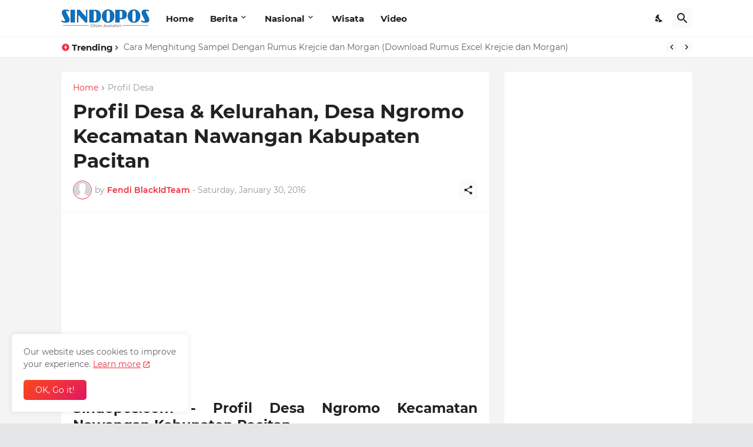

--- FILE ---
content_type: text/html; charset=UTF-8
request_url: https://www.sindopos.com/2016/01/profil-desa-kelurahan-desa-ngromo.html
body_size: 50188
content:
<!DOCTYPE html>
<html class='ltr' dir='ltr' lang='en' xmlns='http://www.w3.org/1999/xhtml' xmlns:b='http://www.google.com/2005/gml/b' xmlns:data='http://www.google.com/2005/gml/data' xmlns:expr='http://www.google.com/2005/gml/expr'>
<head>
<meta content='text/html; charset=UTF-8' http-equiv='Content-Type'/>
<meta content='width=device-width, initial-scale=1, minimum-scale=1, user-scalable=yes' name='viewport'/>
<!-- DNS Prefetch -->
<link href='//fonts.googleapis.com' rel='dns-prefetch'/>
<link href='//fonts.gstatic.com' rel='dns-prefetch'/>
<link href='//dnjs.cloudflare.com' rel='dns-prefetch'/>
<link href='//1.bp.blogspot.com' rel='dns-prefetch'/>
<link href='//2.bp.blogspot.com' rel='dns-prefetch'/>
<link href='//3.bp.blogspot.com' rel='dns-prefetch'/>
<link href='//4.bp.blogspot.com' rel='dns-prefetch'/>
<link href='//blogger.googleusercontent.com' rel='dns-prefetch'/>
<link href='//www.blogger.com' rel='dns-prefetch'/>
<!-- Site Info -->
<meta content='blogger' name='generator'/>
<title>Profil Desa &amp; Kelurahan, Desa Ngromo Kecamatan Nawangan Kabupaten Pacitan</title>
<meta content='Profil Desa Ngromo Kecamatan Nawangan Kabupaten Pacitan' name='description'/>
<link href='https://www.sindopos.com/2016/01/profil-desa-kelurahan-desa-ngromo.html' rel='canonical'/>
<link href='https://www.sindopos.com/favicon.ico' rel='icon' type='image/x-icon'/>
<meta content='#f12f3f' name='theme-color'/>
<!-- Open Graph Meta Tags -->
<meta content='en' property='og:locale'/>
<meta content='article' property='og:type'/>
<meta content='Profil Desa &amp; Kelurahan, Desa Ngromo Kecamatan Nawangan Kabupaten Pacitan' property='og:title'/>
<meta content='..:: Sindopos.com | Citizen Journalism ::..' property='og:site_name'/>
<meta content='Profil Desa Ngromo Kecamatan Nawangan Kabupaten Pacitan' property='og:description'/>
<meta content='https://www.sindopos.com/2016/01/profil-desa-kelurahan-desa-ngromo.html' property='og:url'/>
<meta content='https://blogger.googleusercontent.com/img/b/R29vZ2xl/AVvXsEisjvxgnGNSJ75AGYCKS2t4TFa-3lmwR8xjJukOZU47U4KBJTZriUo2J2Qt8hAF6iBQB2kGqlYCjNR1RTTzqwSnj6_uTLWEZLFBvUOiroetG8XkwdjdaGpxzPbcq8hUD7puq_IdRZXm0AXg/w1600/Ngromo.jpg' property='og:image'/>
<!-- Twitter Meta Tags -->
<meta content='summary_large_image' name='twitter:card'/>
<meta content='Profil Desa &amp; Kelurahan, Desa Ngromo Kecamatan Nawangan Kabupaten Pacitan' name='twitter:title'/>
<meta content='Profil Desa Ngromo Kecamatan Nawangan Kabupaten Pacitan' name='twitter:description'/>
<meta content='https://www.sindopos.com/2016/01/profil-desa-kelurahan-desa-ngromo.html' name='twitter:domain'/>
<meta content='https://blogger.googleusercontent.com/img/b/R29vZ2xl/AVvXsEisjvxgnGNSJ75AGYCKS2t4TFa-3lmwR8xjJukOZU47U4KBJTZriUo2J2Qt8hAF6iBQB2kGqlYCjNR1RTTzqwSnj6_uTLWEZLFBvUOiroetG8XkwdjdaGpxzPbcq8hUD7puq_IdRZXm0AXg/w1600/Ngromo.jpg' property='twitter:image'/>
<!-- Feed Links -->
<link rel="alternate" type="application/atom+xml" title="..:: Sindopos.com | Citizen Journalism ::.. - Atom" href="https://www.sindopos.com/feeds/posts/default" />
<link rel="alternate" type="application/rss+xml" title="..:: Sindopos.com | Citizen Journalism ::.. - RSS" href="https://www.sindopos.com/feeds/posts/default?alt=rss" />
<link rel="service.post" type="application/atom+xml" title="..:: Sindopos.com | Citizen Journalism ::.. - Atom" href="https://www.blogger.com/feeds/7852015964218520557/posts/default" />

<link rel="alternate" type="application/atom+xml" title="..:: Sindopos.com | Citizen Journalism ::.. - Atom" href="https://www.sindopos.com/feeds/7988143777197405644/comments/default" />
<!-- Styles and Scripts -->
<link href='https://cdnjs.cloudflare.com/ajax/libs/font-awesome/5.15.4/css/fontawesome.min.css' rel='stylesheet'/>
<style id='page-skin-1' type='text/css'><!--
/*
-----------------------------------------------
Blogger Template Style
Name:         BuzzSpot
Version:      1.1.0 - Premium
Author:       Pro Blogger Templates
Author Url:   https://probloggertemplates.com/
-----------------------------------------------*/
/*-- Google Fonts --*/
@font-face{font-family:'Montserrat';font-style:italic;font-weight:400;font-display:swap;src:url(https://fonts.gstatic.com/s/montserrat/v18/JTUQjIg1_i6t8kCHKm459WxRxC7mw9c.woff2) format("woff2");unicode-range:U+0460-052F,U+1C80-1C88,U+20B4,U+2DE0-2DFF,U+A640-A69F,U+FE2E-FE2F}
@font-face{font-family:'Montserrat';font-style:italic;font-weight:400;font-display:swap;src:url(https://fonts.gstatic.com/s/montserrat/v18/JTUQjIg1_i6t8kCHKm459WxRzS7mw9c.woff2) format("woff2");unicode-range:U+0400-045F,U+0490-0491,U+04B0-04B1,U+2116}
@font-face{font-family:'Montserrat';font-style:italic;font-weight:400;font-display:swap;src:url(https://fonts.gstatic.com/s/montserrat/v18/JTUQjIg1_i6t8kCHKm459WxRxi7mw9c.woff2) format("woff2");unicode-range:U+0102-0103,U+0110-0111,U+0128-0129,U+0168-0169,U+01A0-01A1,U+01AF-01B0,U+1EA0-1EF9,U+20AB}
@font-face{font-family:'Montserrat';font-style:italic;font-weight:400;font-display:swap;src:url(https://fonts.gstatic.com/s/montserrat/v18/JTUQjIg1_i6t8kCHKm459WxRxy7mw9c.woff2) format("woff2");unicode-range:U+0100-024F,U+0259,U+1E00-1EFF,U+2020,U+20A0-20AB,U+20AD-20CF,U+2113,U+2C60-2C7F,U+A720-A7FF}
@font-face{font-family:'Montserrat';font-style:italic;font-weight:400;font-display:swap;src:url(https://fonts.gstatic.com/s/montserrat/v18/JTUQjIg1_i6t8kCHKm459WxRyS7m.woff2) format("woff2");unicode-range:U+0000-00FF,U+0131,U+0152-0153,U+02BB-02BC,U+02C6,U+02DA,U+02DC,U+2000-206F,U+2074,U+20AC,U+2122,U+2191,U+2193,U+2212,U+2215,U+FEFF,U+FFFD}
@font-face{font-family:'Montserrat';font-style:italic;font-weight:500;font-display:swap;src:url(https://fonts.gstatic.com/s/montserrat/v18/JTUPjIg1_i6t8kCHKm459WxZOg3z8fZwnCo.woff2) format("woff2");unicode-range:U+0460-052F,U+1C80-1C88,U+20B4,U+2DE0-2DFF,U+A640-A69F,U+FE2E-FE2F}
@font-face{font-family:'Montserrat';font-style:italic;font-weight:500;font-display:swap;src:url(https://fonts.gstatic.com/s/montserrat/v18/JTUPjIg1_i6t8kCHKm459WxZOg3z-PZwnCo.woff2) format("woff2");unicode-range:U+0400-045F,U+0490-0491,U+04B0-04B1,U+2116}
@font-face{font-family:'Montserrat';font-style:italic;font-weight:500;font-display:swap;src:url(https://fonts.gstatic.com/s/montserrat/v18/JTUPjIg1_i6t8kCHKm459WxZOg3z8_ZwnCo.woff2) format("woff2");unicode-range:U+0102-0103,U+0110-0111,U+0128-0129,U+0168-0169,U+01A0-01A1,U+01AF-01B0,U+1EA0-1EF9,U+20AB}
@font-face{font-family:'Montserrat';font-style:italic;font-weight:500;font-display:swap;src:url(https://fonts.gstatic.com/s/montserrat/v18/JTUPjIg1_i6t8kCHKm459WxZOg3z8vZwnCo.woff2) format("woff2");unicode-range:U+0100-024F,U+0259,U+1E00-1EFF,U+2020,U+20A0-20AB,U+20AD-20CF,U+2113,U+2C60-2C7F,U+A720-A7FF}
@font-face{font-family:'Montserrat';font-style:italic;font-weight:500;font-display:swap;src:url(https://fonts.gstatic.com/s/montserrat/v18/JTUPjIg1_i6t8kCHKm459WxZOg3z_PZw.woff2) format("woff2");unicode-range:U+0000-00FF,U+0131,U+0152-0153,U+02BB-02BC,U+02C6,U+02DA,U+02DC,U+2000-206F,U+2074,U+20AC,U+2122,U+2191,U+2193,U+2212,U+2215,U+FEFF,U+FFFD}
@font-face{font-family:'Montserrat';font-style:italic;font-weight:600;font-display:swap;src:url(https://fonts.gstatic.com/s/montserrat/v18/JTUPjIg1_i6t8kCHKm459WxZFgrz8fZwnCo.woff2) format("woff2");unicode-range:U+0460-052F,U+1C80-1C88,U+20B4,U+2DE0-2DFF,U+A640-A69F,U+FE2E-FE2F}
@font-face{font-family:'Montserrat';font-style:italic;font-weight:600;font-display:swap;src:url(https://fonts.gstatic.com/s/montserrat/v18/JTUPjIg1_i6t8kCHKm459WxZFgrz-PZwnCo.woff2) format("woff2");unicode-range:U+0400-045F,U+0490-0491,U+04B0-04B1,U+2116}
@font-face{font-family:'Montserrat';font-style:italic;font-weight:600;font-display:swap;src:url(https://fonts.gstatic.com/s/montserrat/v18/JTUPjIg1_i6t8kCHKm459WxZFgrz8_ZwnCo.woff2) format("woff2");unicode-range:U+0102-0103,U+0110-0111,U+0128-0129,U+0168-0169,U+01A0-01A1,U+01AF-01B0,U+1EA0-1EF9,U+20AB}
@font-face{font-family:'Montserrat';font-style:italic;font-weight:600;font-display:swap;src:url(https://fonts.gstatic.com/s/montserrat/v18/JTUPjIg1_i6t8kCHKm459WxZFgrz8vZwnCo.woff2) format("woff2");unicode-range:U+0100-024F,U+0259,U+1E00-1EFF,U+2020,U+20A0-20AB,U+20AD-20CF,U+2113,U+2C60-2C7F,U+A720-A7FF}
@font-face{font-family:'Montserrat';font-style:italic;font-weight:600;font-display:swap;src:url(https://fonts.gstatic.com/s/montserrat/v18/JTUPjIg1_i6t8kCHKm459WxZFgrz_PZw.woff2) format("woff2");unicode-range:U+0000-00FF,U+0131,U+0152-0153,U+02BB-02BC,U+02C6,U+02DA,U+02DC,U+2000-206F,U+2074,U+20AC,U+2122,U+2191,U+2193,U+2212,U+2215,U+FEFF,U+FFFD}
@font-face{font-family:'Montserrat';font-style:italic;font-weight:700;font-display:swap;src:url(https://fonts.gstatic.com/s/montserrat/v18/JTUPjIg1_i6t8kCHKm459WxZcgvz8fZwnCo.woff2) format("woff2");unicode-range:U+0460-052F,U+1C80-1C88,U+20B4,U+2DE0-2DFF,U+A640-A69F,U+FE2E-FE2F}
@font-face{font-family:'Montserrat';font-style:italic;font-weight:700;font-display:swap;src:url(https://fonts.gstatic.com/s/montserrat/v18/JTUPjIg1_i6t8kCHKm459WxZcgvz-PZwnCo.woff2) format("woff2");unicode-range:U+0400-045F,U+0490-0491,U+04B0-04B1,U+2116}
@font-face{font-family:'Montserrat';font-style:italic;font-weight:700;font-display:swap;src:url(https://fonts.gstatic.com/s/montserrat/v18/JTUPjIg1_i6t8kCHKm459WxZcgvz8_ZwnCo.woff2) format("woff2");unicode-range:U+0102-0103,U+0110-0111,U+0128-0129,U+0168-0169,U+01A0-01A1,U+01AF-01B0,U+1EA0-1EF9,U+20AB}
@font-face{font-family:'Montserrat';font-style:italic;font-weight:700;font-display:swap;src:url(https://fonts.gstatic.com/s/montserrat/v18/JTUPjIg1_i6t8kCHKm459WxZcgvz8vZwnCo.woff2) format("woff2");unicode-range:U+0100-024F,U+0259,U+1E00-1EFF,U+2020,U+20A0-20AB,U+20AD-20CF,U+2113,U+2C60-2C7F,U+A720-A7FF}
@font-face{font-family:'Montserrat';font-style:italic;font-weight:700;font-display:swap;src:url(https://fonts.gstatic.com/s/montserrat/v18/JTUPjIg1_i6t8kCHKm459WxZcgvz_PZw.woff2) format("woff2");unicode-range:U+0000-00FF,U+0131,U+0152-0153,U+02BB-02BC,U+02C6,U+02DA,U+02DC,U+2000-206F,U+2074,U+20AC,U+2122,U+2191,U+2193,U+2212,U+2215,U+FEFF,U+FFFD}
@font-face{font-family:'Montserrat';font-style:normal;font-weight:400;font-display:swap;src:url(https://fonts.gstatic.com/s/montserrat/v18/JTUSjIg1_i6t8kCHKm459WRhyzbi.woff2) format("woff2");unicode-range:U+0460-052F,U+1C80-1C88,U+20B4,U+2DE0-2DFF,U+A640-A69F,U+FE2E-FE2F}
@font-face{font-family:'Montserrat';font-style:normal;font-weight:400;font-display:swap;src:url(https://fonts.gstatic.com/s/montserrat/v18/JTUSjIg1_i6t8kCHKm459W1hyzbi.woff2) format("woff2");unicode-range:U+0400-045F,U+0490-0491,U+04B0-04B1,U+2116}
@font-face{font-family:'Montserrat';font-style:normal;font-weight:400;font-display:swap;src:url(https://fonts.gstatic.com/s/montserrat/v18/JTUSjIg1_i6t8kCHKm459WZhyzbi.woff2) format("woff2");unicode-range:U+0102-0103,U+0110-0111,U+0128-0129,U+0168-0169,U+01A0-01A1,U+01AF-01B0,U+1EA0-1EF9,U+20AB}
@font-face{font-family:'Montserrat';font-style:normal;font-weight:400;font-display:swap;src:url(https://fonts.gstatic.com/s/montserrat/v18/JTUSjIg1_i6t8kCHKm459Wdhyzbi.woff2) format("woff2");unicode-range:U+0100-024F,U+0259,U+1E00-1EFF,U+2020,U+20A0-20AB,U+20AD-20CF,U+2113,U+2C60-2C7F,U+A720-A7FF}
@font-face{font-family:'Montserrat';font-style:normal;font-weight:400;font-display:swap;src:url(https://fonts.gstatic.com/s/montserrat/v18/JTUSjIg1_i6t8kCHKm459Wlhyw.woff2) format("woff2");unicode-range:U+0000-00FF,U+0131,U+0152-0153,U+02BB-02BC,U+02C6,U+02DA,U+02DC,U+2000-206F,U+2074,U+20AC,U+2122,U+2191,U+2193,U+2212,U+2215,U+FEFF,U+FFFD}
@font-face{font-family:'Montserrat';font-style:normal;font-weight:500;font-display:swap;src:url(https://fonts.gstatic.com/s/montserrat/v18/JTURjIg1_i6t8kCHKm45_ZpC3gTD_u50.woff2) format("woff2");unicode-range:U+0460-052F,U+1C80-1C88,U+20B4,U+2DE0-2DFF,U+A640-A69F,U+FE2E-FE2F}
@font-face{font-family:'Montserrat';font-style:normal;font-weight:500;font-display:swap;src:url(https://fonts.gstatic.com/s/montserrat/v18/JTURjIg1_i6t8kCHKm45_ZpC3g3D_u50.woff2) format("woff2");unicode-range:U+0400-045F,U+0490-0491,U+04B0-04B1,U+2116}
@font-face{font-family:'Montserrat';font-style:normal;font-weight:500;font-display:swap;src:url(https://fonts.gstatic.com/s/montserrat/v18/JTURjIg1_i6t8kCHKm45_ZpC3gbD_u50.woff2) format("woff2");unicode-range:U+0102-0103,U+0110-0111,U+0128-0129,U+0168-0169,U+01A0-01A1,U+01AF-01B0,U+1EA0-1EF9,U+20AB}
@font-face{font-family:'Montserrat';font-style:normal;font-weight:500;font-display:swap;src:url(https://fonts.gstatic.com/s/montserrat/v18/JTURjIg1_i6t8kCHKm45_ZpC3gfD_u50.woff2) format("woff2");unicode-range:U+0100-024F,U+0259,U+1E00-1EFF,U+2020,U+20A0-20AB,U+20AD-20CF,U+2113,U+2C60-2C7F,U+A720-A7FF}
@font-face{font-family:'Montserrat';font-style:normal;font-weight:500;font-display:swap;src:url(https://fonts.gstatic.com/s/montserrat/v18/JTURjIg1_i6t8kCHKm45_ZpC3gnD_g.woff2) format("woff2");unicode-range:U+0000-00FF,U+0131,U+0152-0153,U+02BB-02BC,U+02C6,U+02DA,U+02DC,U+2000-206F,U+2074,U+20AC,U+2122,U+2191,U+2193,U+2212,U+2215,U+FEFF,U+FFFD}
@font-face{font-family:'Montserrat';font-style:normal;font-weight:600;font-display:swap;src:url(https://fonts.gstatic.com/s/montserrat/v18/JTURjIg1_i6t8kCHKm45_bZF3gTD_u50.woff2) format("woff2");unicode-range:U+0460-052F,U+1C80-1C88,U+20B4,U+2DE0-2DFF,U+A640-A69F,U+FE2E-FE2F}
@font-face{font-family:'Montserrat';font-style:normal;font-weight:600;font-display:swap;src:url(https://fonts.gstatic.com/s/montserrat/v18/JTURjIg1_i6t8kCHKm45_bZF3g3D_u50.woff2) format("woff2");unicode-range:U+0400-045F,U+0490-0491,U+04B0-04B1,U+2116}
@font-face{font-family:'Montserrat';font-style:normal;font-weight:600;font-display:swap;src:url(https://fonts.gstatic.com/s/montserrat/v18/JTURjIg1_i6t8kCHKm45_bZF3gbD_u50.woff2) format("woff2");unicode-range:U+0102-0103,U+0110-0111,U+0128-0129,U+0168-0169,U+01A0-01A1,U+01AF-01B0,U+1EA0-1EF9,U+20AB}
@font-face{font-family:'Montserrat';font-style:normal;font-weight:600;font-display:swap;src:url(https://fonts.gstatic.com/s/montserrat/v18/JTURjIg1_i6t8kCHKm45_bZF3gfD_u50.woff2) format("woff2");unicode-range:U+0100-024F,U+0259,U+1E00-1EFF,U+2020,U+20A0-20AB,U+20AD-20CF,U+2113,U+2C60-2C7F,U+A720-A7FF}
@font-face{font-family:'Montserrat';font-style:normal;font-weight:600;font-display:swap;src:url(https://fonts.gstatic.com/s/montserrat/v18/JTURjIg1_i6t8kCHKm45_bZF3gnD_g.woff2) format("woff2");unicode-range:U+0000-00FF,U+0131,U+0152-0153,U+02BB-02BC,U+02C6,U+02DA,U+02DC,U+2000-206F,U+2074,U+20AC,U+2122,U+2191,U+2193,U+2212,U+2215,U+FEFF,U+FFFD}
@font-face{font-family:'Montserrat';font-style:normal;font-weight:700;font-display:swap;src:url(https://fonts.gstatic.com/s/montserrat/v18/JTURjIg1_i6t8kCHKm45_dJE3gTD_u50.woff2) format("woff2");unicode-range:U+0460-052F,U+1C80-1C88,U+20B4,U+2DE0-2DFF,U+A640-A69F,U+FE2E-FE2F}
@font-face{font-family:'Montserrat';font-style:normal;font-weight:700;font-display:swap;src:url(https://fonts.gstatic.com/s/montserrat/v18/JTURjIg1_i6t8kCHKm45_dJE3g3D_u50.woff2) format("woff2");unicode-range:U+0400-045F,U+0490-0491,U+04B0-04B1,U+2116}
@font-face{font-family:'Montserrat';font-style:normal;font-weight:700;font-display:swap;src:url(https://fonts.gstatic.com/s/montserrat/v18/JTURjIg1_i6t8kCHKm45_dJE3gbD_u50.woff2) format("woff2");unicode-range:U+0102-0103,U+0110-0111,U+0128-0129,U+0168-0169,U+01A0-01A1,U+01AF-01B0,U+1EA0-1EF9,U+20AB}
@font-face{font-family:'Montserrat';font-style:normal;font-weight:700;font-display:swap;src:url(https://fonts.gstatic.com/s/montserrat/v18/JTURjIg1_i6t8kCHKm45_dJE3gfD_u50.woff2) format("woff2");unicode-range:U+0100-024F,U+0259,U+1E00-1EFF,U+2020,U+20A0-20AB,U+20AD-20CF,U+2113,U+2C60-2C7F,U+A720-A7FF}
@font-face{font-family:'Montserrat';font-style:normal;font-weight:700;font-display:swap;src:url(https://fonts.gstatic.com/s/montserrat/v18/JTURjIg1_i6t8kCHKm45_dJE3gnD_g.woff2) format("woff2");unicode-range:U+0000-00FF,U+0131,U+0152-0153,U+02BB-02BC,U+02C6,U+02DA,U+02DC,U+2000-206F,U+2074,U+20AC,U+2122,U+2191,U+2193,U+2212,U+2215,U+FEFF,U+FFFD}
/*-- Material Icons Font --*/
@font-face{font-family:"Material Icons Round";font-display:swap;font-style:normal;font-weight:400;src:url(https://fonts.gstatic.com/s/materialiconsround/v65/LDItaoyNOAY6Uewc665JcIzCKsKc_M9flwmP.woff2) format("woff2")}.mir{font-family:"Material Icons Round";font-weight:400;font-style:normal;font-size:24px;line-height:1;letter-spacing:normal;text-transform:none;display:inline-block;white-space:nowrap;word-wrap:normal;direction:ltr;-webkit-font-feature-settings:liga;-webkit-font-smoothing:antialiased}@font-face{font-family:"PBT Icons";font-display:block;font-style:normal;font-weight:400;src:url(https://fonts.gstatic.com/s/materialiconsround/v65/LDItaoyNOAY6Uewc665JcIzCKsKc_M9flwmP.woff2) format("woff2")}
/*-- Font Awesome 5 Brands 5.15.4 --*/
@font-face{font-family:"Font Awesome 5 Brands";font-display:swap;font-style:normal;font-weight:400;src:url(https://cdnjs.cloudflare.com/ajax/libs/font-awesome/5.15.4/webfonts/fa-brands-400.eot);src:url(https://cdnjs.cloudflare.com/ajax/libs/font-awesome/5.15.4/webfonts/fa-brands-400.eot?#iefix) format("embedded-opentype"),url(https://cdnjs.cloudflare.com/ajax/libs/font-awesome/5.15.4/webfonts/fa-brands-400.woff2) format("woff2"),url(https://cdnjs.cloudflare.com/ajax/libs/font-awesome/5.15.4/webfonts/fa-brands-400.woff) format("woff"),url(https://cdnjs.cloudflare.com/ajax/libs/font-awesome/5.15.4/webfonts/fa-brands-400.ttf) format("truetype"),url(https://cdnjs.cloudflare.com/ajax/libs/font-awesome/5.15.4/webfonts/fa-brands-400.svg#fontawesome) format("svg")}.fab{font-family:"Font Awesome 5 Brands";font-weight:400}
/*-- CSS Variables --*/
:root{
--body-font:'Montserrat', Arial, sans-serif;
--menu-font:'Montserrat', Arial, sans-serif;
--title-font:'Montserrat', Arial, sans-serif;
--text-font:'Montserrat', Arial, sans-serif;
--body-bg-color:#e5e6e7;
--body-bg:#e5e6e7 none repeat fixed top left;
--outer-bg:#f4f4f4;
--main-color:#f12f3f;
--title-color:#222222;
--title-hover-color:#f12f3f;
--text-color:#626262;
--meta-color:#97979d;
--meta-link-color:#f12f3f;
--thumbtag-bg:linear-gradient(135deg,#f8491b 0%,#f12f3f 50%,#dc1860 100%);
--thumbtag-color:#ffffff;
--entrytag-color:#f12f3f;
--topad-bg:#f4f4f4;
--topad-border:#f5f5f5;
--header-bg:linear-gradient(135deg,#ffffff 0%,#ffffff 50%,#ffffff 100%);
--header-color:#222222;
--header-hover-color:#f12f3f;
--submenu-bg:#ffffff;
--submenu-color:#222222;
--submenu-hover-color:#f12f3f;
--mega-bg:#ffffff;
--mega-color:#222222;
--mega-hover-color:#f12f3f;
--mega-meta-color:#97979d;
--mobilemenu-bg:#ffffff;
--mobilemenu-color:#222222;
--mobilemenu-hover-color:#f12f3f;
--ticker-bg:#ffffff;
--ticker-icon:#f12f3f;
--ticker-title:#222222;
--ticker-color:#626262;
--ticker-hover-color:#f12f3f;
--ticker-border:#f5f5f5;
--widget-bg:#ffffff;
--footerad-bg:#ffffff;
--footerad-border:#f5f5f5;
--footer-bg:#16161a;
--footer-color:#ffffff;
--footer-text-color:#AAAAAA;
--footerbar-bg:#09090a;
--footerbar-color:#ffffff;
--footerbar-hover-color:#f12f3f;
--footerbar-border-color:#2b2b2f;
--cookie-bg:#ffffff;
--cookie-color:#626262;
--button-bg:linear-gradient(135deg,#f8491b 0%,#f12f3f 50%,#dc1860 100%);
--button-color:#ffffff;
--button-border:#f12f3f;
--light-weight:400;
--title-weight:700;
--gray-bg:rgba(155,155,155,0.05);
--border-color:#f5f5f5;
--radius:5px;
--widget-shadow: 0 1px 2px rgba(0,0,0,0.05);
--avatar-shadow:0px 1px 4px rgba(0,0,0,0.05);
}
html.is-dark{
--body-bg-color:#27272b;
--body-bg:#e5e6e7 none repeat fixed top left;
--outer-bg:#16161a;
--main-color:#f12f3f;
--title-color:#f8f8fb;
--title-hover-color:#f12f3f;
--text-color:#c5c5c8;
--meta-color:#aaaaaa;
--meta-link-color:#f12f3f;
--topad-bg:#16161a;
--topad-border:transparent;
--header-bg:#202024;
--header-color:#f8f8fb;
--header-hover-color:#f12f3f;
--submenu-bg:#252529;
--submenu-color:#f8f8fb;
--submenu-hover-color:#f12f3f;
--mega-bg:#252529;
--mega-color:#f8f8fb;
--mega-hover-color:#f12f3f;
--mega-meta-color:#aaaaaa;
--mobilemenu-bg:#16161a;
--mobilemenu-color:#f8f8fb;
--mobilemenu-hover-color:#f12f3f;
--ticker-bg:#202024;
--ticker-icon:#f12f3f;
--ticker-title:#f8f8fb;
--ticker-color:#c5c5c8;
--ticker-hover-color:#f12f3f;
--ticker-border:#2b2b2f;
--widget-bg:#202024;
--footerad-bg:#202024;
--footerad-border:#2b2b2f;
--footer-bg:#202024;
--footer-color:#f8f8fb;
--footer-text-color:#c5c5c8;
--footerbar-bg:#16161a;
--footerbar-color:#f8f8fb;
--footerbar-hover-color:#f12f3f;
--footerbar-border-color:transparent;
--cookie-bg:#202024;
--cookie-color:#c5c5c8;
--gray-bg:rgba(255,255,255,0.03);
--border-color:#2b2b2f;
}
html.rtl{
--body-font:'Cairo',Arial,sans-serif;
--menu-font:'Cairo',Arial,sans-serif;
--title-font:'Cairo',Arial,sans-serif;
--text-font:'Cairo',Arial,sans-serif;
}
/*-- Reset CSS --*/
html,body,a,abbr,acronym,address,applet,b,big,blockquote,caption,center,cite,code,dd,del,dfn,div,dl,dt,em,fieldset,font,form,input,button,h1,h2,h3,h4,h5,h6,i,iframe,img,ins,kbd,label,legend,li,object,p,pre,q,s,samp,small,span,strike,strong,sub,sup,table,tbody,td,tfoot,th,thead,tr,tt,u,ul,var{padding:0;margin:0;border:0;outline:none;vertical-align:baseline;background:0 0;text-decoration:none}dl,ul{list-style-position:inside;list-style:none}ul li{list-style:none}caption{text-align:center}img{border:none;position:relative}a,a:visited{text-decoration:none}.clearfix{clear:both}.section,.widget,.widget ul{margin:0;padding:0}a{color:var(--main-color)}a img{border:0}abbr{text-decoration:none}.separator a{text-decoration:none!important;clear:none!important;float:none!important;margin-left:0!important;margin-right:0!important}#Navbar1,#navbar-iframe,.widget-item-control,a.quickedit,.home-link,.feed-links{display:none!important}.center{display:table;margin:0 auto;position:relative}.widget > h2,.widget > h3{display:none}.widget iframe,.widget img{max-width:100%}button,input,select,textarea{background:transparent;font-family:var(--body-font);-webkit-appearance:none;-moz-appearance:none;appearance:none;outline:none;border-radius:0}button{cursor:pointer}input[type="search"]::-webkit-search-cancel-button{-webkit-appearance:none}
/*-- Main CSS --*/
*{box-sizing:border-box}
html{position:relative;word-break:break-word;word-wrap:break-word;text-rendering:optimizeLegibility;-webkit-font-smoothing:antialiased;-webkit-text-size-adjust:100%}
body{position:relative;background:var(--body-bg);background-color:var(--body-bg-color);font-family:var(--body-font);font-size:14px;color:var(--text-color);font-weight:400;font-style:normal;line-height:1.4em}
.rtl{direction:rtl}
h1,h2,h3,h4,h5,h6{font-family:var(--title-font);font-weight:700}
a,input,textarea,button{transition:all .0s ease}
#outer-wrapper{position:relative;overflow:hidden;width:100%;max-width:100%;background-color:var(--outer-bg);margin:0 auto;padding:0}
.is-boxed #outer-wrapper{width:1123px;max-width:100%;box-shadow:0 0 20px rgba(0,0,0,0.05)}
.is-dark .is-boxed #outer-wrapper{box-shadow:0 0 20px rgba(0,0,0,0.2)}
.container{position:relative}
.row-x1{width:1073px;max-width:100%}
.row-x2{width:100%}
.flex-c{display:flex;justify-content:center}
.flex-col{display:flex;flex-direction:column}
.flex-sb{display:flex;justify-content:space-between}
#content-wrapper{float:left;width:100%;overflow:hidden;padding:25px 0}
.is-left #content-wrapper > .container,.rtl .is-right #content-wrapper > .container{flex-direction:row-reverse}
.rtl .is-left #content-wrapper > .container{flex-direction:row}
.theiaStickySidebar:before,.theiaStickySidebar:after{content:'';display:table;clear:both}
#main-wrapper{position:relative;width:calc(100% - 345px)}
.no-sidebar #main-wrapper{width:100%}
#sidebar-wrapper{position:relative;width:320px}
.no-sidebar #sidebar-wrapper{display:none}
.entry-thumbnail,.entry-avatar,.comments .avatar-image-container{display:block;position:relative;overflow:hidden;background-color:var(--gray-bg);z-index:5;color:transparent}
.entry-thumbnail{border-radius:var(--radius)}
.thumbnail,.avatar{display:block;position:relative;width:100%;height:100%;background-size:cover;background-position:center center;background-repeat:no-repeat;z-index:1;transform-origin:center;opacity:0;transition:opacity .35s ease}
.thumbnail.pbt-lazy,.avatar.pbt-lazy{opacity:1}
.entry-thumbnail:hover .thumbnail,.cs:hover .entry-thumbnail .thumbnail{filter:brightness(1.03)}
.is-ytimg:after{position:absolute;content:'\e038';top:50%;right:50%;font-family:'Material Icons Round';font-size:56px;color:#fff;font-weight:400;z-index:5;transform:translate(50%,-50%);text-shadow:0 0 40px rgba(0,0,0,0.67);opacity:.8}
.sz-1.is-ytimg:after{transform:translate(50%,-50%) scale(1.15)}
.sz-2.is-ytimg:after{transform:translate(50%,-50%) scale(.9)}
.sz-3.is-ytimg:after{transform:translate(50%,-50%) scale(.75)}
.sz-4.is-ytimg:after{transform:translate(50%,-50%) scale(.65)}
.sz-5.is-ytimg:after{transform:translate(50%,-50%) scale(.45)}
.is-ytimg:hover:after,.cs:hover .is-ytimg:after{opacity:1}
.cs .is-ytimg:after{top:15px;right:15px;transform:translate(0)}
.rtl .cs .is-ytimg:after{left:15px;right:unset}
.entry-header{display:flex;flex-direction:column}
.entry-thumbnail .entry-category{display:-webkit-box;position:absolute;left:20px;bottom:20px;max-width:calc(100% - 40px);height:18px;background:var(--thumbtag-bg);overflow:hidden;font-size:10px;color:var(--thumbtag-color);font-weight:500;text-transform:uppercase;line-height:18px;-webkit-line-clamp:1;-webkit-box-orient:vertical;z-index:2;padding:0 8px;border-radius:var(--radius)}
.rtl .entry-thumbnail .entry-category{left:unset;right:20px}
.entry-header .entry-category{display:flex;font-size:13px;color:var(--entrytag-color);font-weight:600;margin:0 0 8px}
.entry-title{color:var(--title-color);font-weight:var(--title-weight);line-height:1.3em}
.entry-title a{display:block;color:var(--title-color)}
.entry-title a:hover{color:var(--title-hover-color)}
.entry-meta{display:flex;font-size:12px;color:var(--meta-color);font-weight:var(--light-weight);margin:4px 0 0}
.entry-meta .mi{display:flex}
.entry-meta .mi,.entry-meta .sp{margin:0 4px 0 0}
.rtl .entry-meta .mi,.rtl .entry-meta .sp{margin:0 0 0 4px}
.entry-meta .author-name{color:var(--meta-link-color);font-weight:600}
.excerpt{font-family:var(--text-font);line-height:1.5em;font-weight:var(--light-weight)}
.cs .entry-inner{display:block;position:relative;width:100%;height:100%;overflow:hidden}
.mask:before{content:'';position:absolute;left:0;right:0;bottom:0;height:80%;background-image:linear-gradient(to bottom,rgba(0,0,0,0) 25%,rgba(0,0,0,0.5));-webkit-backface-visibility:hidden;backface-visibility:hidden;z-index:2;opacity:1;margin:0;transition:opacity .25s ease}
.entry-info{position:absolute;left:0;bottom:0;width:100%;background:linear-gradient(to bottom,rgba(0,0,0,0),rgba(0,0,0,0.65));overflow:hidden;z-index:10;padding:15px}
.entry-info .entry-title{color:#fff;text-shadow:0 1px 2px rgba(0,0,0,0.2)}
.entry-info .entry-meta{color:#c5c5ca;text-shadow:0 1px 2px rgba(0,0,0,0.1)}
.entry-info .entry-meta .author-name{color:#d5d5da}
.entry-info .entry-category{width:-moz-fit-content;width:fit-content;margin:0 0 11px}
.btn{position:relative;border-radius:var(--radius)}
.error-msg{display:flex;align-items:center;font-size:14px;color:var(--meta-color);padding:20px 0;font-weight:400}
.loader{position:relative;width:100%;height:100%;overflow:hidden;display:flex;align-items:center;justify-content:center;margin:0}
.loader:after{content:'';display:block;width:30px;height:30px;box-sizing:border-box;margin:0;border:2px solid var(--main-color);border-right-color:var(--gray-bg);border-radius:100%;animation:spinner .65s infinite linear;transform-origin:center}
@keyframes spinner{0%{-webkit-transform:rotate(0deg);transform:rotate(0deg)}to{-webkit-transform:rotate(1turn);transform:rotate(1turn)}}
.overlay{visibility:hidden;opacity:0;position:fixed;top:0;left:0;right:0;bottom:0;background-color:rgba(22,22,26,0.5);z-index:1000;margin:0;transition:all .25s ease}
.social a:before{display:block;font-family:'Font Awesome 5 Brands';font-style:normal;font-weight:400}
.social .rss a:before,.social .share a:before,.social .email a:before,.social .external-link a:before{content:'\e0e5';font-family:'Material Icons Round'}
.social .share a:before{content:'\e80d'}
.social .email a:before{content:'\e0be'}
.social .external-link a:before{content:'\e89e'}
.sb-a .google a,.sb-h .google a:hover{background-color:#1a73e8}
.sb-a .blogger a,.sb-h .blogger a:hover{background-color:#ff5722}
.sb-a .apple a,.sb-h .apple a:hover{background-color:#333}
.sb-a .amazon a,.sb-h .amazon a:hover{background-color:#fe9800}
.sb-a .microsoft a,.sb-h .microsoft a:hover{background-color:#0067B8}
.sb-a .facebook a,.sb-a .facebook-f a,.sb-h .facebook a:hover,.sb-h .facebook-f a:hover{background-color:#3b5999}
.sb-a .twitter a,.sb-h .twitter a:hover{background-color:#00acee}
.sb-a .youtube a,.sb-h .youtube a:hover{background-color:#e60023}
.sb-a .instagram a,.sb-h .instagram a:hover{background:linear-gradient(15deg,#ffb13d,#dd277b,#4d5ed4)}
.sb-a .pinterest a,.sb-a .pinterest-p a,.sb-h .pinterest a:hover,.sb-h .pinterest-p a:hover{background-color:#e60023}
.sb-a .dribbble a,.sb-h .dribbble a:hover{background-color:#ea4c89}
.sb-a .linkedin a,.sb-h .linkedin a:hover{background-color:#0077b5}
.sb-a .tumblr a,.sb-h .tumblr a:hover{background-color:#365069}
.sb-a .twitch a,.sb-h .twitch a:hover{background-color:#6441a5}
.sb-a .rss a,.sb-h .rss a:hover{background-color:#ffc200}
.sb-a .skype a,.sb-h .skype a:hover{background-color:#00aff0}
.sb-a .stumbleupon a,.sb-h .stumbleupon a:hover{background-color:#eb4823}
.sb-a .vk a,.sb-h .vk a:hover{background-color:#4a76a8}
.sb-a .stack-overflow a,.sb-h .stack-overflow a:hover{background-color:#f48024}
.sb-a .github a,.sb-h .github a:hover{background-color:#24292e}
.sb-a .soundcloud a,.sb-h .soundcloud a:hover{background:linear-gradient(#ff7400,#ff3400)}
.sb-a .behance a,.sb-h .behance a:hover{background-color:#191919}
.sb-a .digg a,.sb-h .digg a:hover{background-color:#1b1a19}
.sb-a .delicious a,.sb-h .delicious a:hover{background-color:#0076e8}
.sb-a .codepen a,.sb-h .codepen a:hover{background-color:#000}
.sb-a .flipboard a,.sb-h .flipboard a:hover{background-color:#f52828}
.sb-a .reddit a,.sb-h .reddit a:hover{background-color:#ff4500}
.sb-a .whatsapp a,.sb-h .whatsapp a:hover{background-color:#3fbb50}
.sb-a .messenger a,.sb-h .messenger a:hover{background-color:#0084ff}
.sb-a .snapchat a,.sb-h .snapchat a:hover{background-color:#ffe700}
.sb-a .telegram a,.sb-h .telegram a:hover{background-color:#179cde}
.sb-a .steam a,.sb-h .steam a:hover{background:linear-gradient(5deg,#0d89bc,#112c5b,#0d1c47)}
.sb-a .discord a,.sb-h .discord a:hover{background-color:#7289da}
.sb-a .quora a,.sb-h .quora a:hover{background-color:#b92b27}
.sb-a .tiktok a,.sb-h .tiktok a:hover{background-color:#fe2c55}
.sb-a .share a,.sb-h .share a:hover{background-color:var(--meta-color)}
.sb-a .email a,.sb-h .email a:hover{background-color:#888}
.sb-a .external-link a,.sb-h .external-link a:hover{background-color:var(--title-color)}
.sc-a .blogger a,.sc-h .blogger a:hover{color:#1a73e8}
.sc-a .blogger a,.sc-h .blogger a:hover{color:#ff5722}
.sc-a .apple a,.sc-h .apple a:hover{color:#333}
.sc-a .amazon a,.sc-h .amazon a:hover{color:#fe9800}
.sc-a .microsoft a,.sc-h .microsoft a:hover{color:#0067B8}
.sc-a .facebook a,.sc-a .facebook-f a,.sc-h .facebook a:hover,.sc-h .facebook-f a:hover{color:#3b5999}
.sc-a .twitter a,.sc-h .twitter a:hover{color:#00acee}
.sc-a .youtube a,.sc-h .youtube a:hover{color:#e60023}
.sc-a .instagram a,.sc-h .instagram a:hover{color:#dd277b}
.sc-a .pinterest a,.sc-a .pinterest-p a,.sc-h .pinterest a:hover,.sc-h .pinterest-p a:hover{color:#e60023}
.sc-a .dribbble a,.sc-h .dribbble a:hover{color:#ea4c89}
.sc-a .linkedin a,.sc-h .linkedin a:hover{color:#0077b5}
.sc-a .tumblr a,.sc-h .tumblr a:hover{color:#365069}
.sc-a .twitch a,.sc-h .twitch a:hover{color:#6441a5}
.sc-a .rss a,.sc-h .rss a:hover{color:#ffc200}
.sc-a .skype a,.sc-h .skype a:hover{color:#00aff0}
.sc-a .stumbleupon a,.sc-h .stumbleupon a:hover{color:#eb4823}
.sc-a .vk a,.sc-h .vk a:hover{color:#4a76a8}
.sc-a .stack-overflow a,.sc-h .stack-overflow a:hover{color:#f48024}
.sc-a .github a,.sc-h .github a:hover{color:#24292e}
.sc-a .soundcloud a,.sc-h .soundcloud a:hover{color:#ff7400}
.sc-a .behance a,.sc-h .behance a:hover{color:#191919}
.sc-a .digg a,.sc-h .digg a:hover{color:#1b1a19}
.sc-a .delicious a,.sc-h .delicious a:hover{color:#0076e8}
.sc-a .codepen a,.sc-h .codepen a:hover{color:#000}
.sc-a .flipboard a,.sc-h .flipboard a:hover{color:#f52828}
.sc-a .reddit a,.sc-h .reddit a:hover{color:#ff4500}
.sc-a .whatsapp a,.sc-h .whatsapp a:hover{color:#3fbb50}
.sc-a .messenger a,.sc-h .messenger a:hover{color:#0084ff}
.sc-a .snapchat a,.sc-h .snapchat a:hover{color:#ffe700}
.sc-a .telegram a,.sc-h .telegram a:hover{color:#179cde}
.sc-a .steam a,.sc-h .steam a:hover{color:#112c5b}
.sc-a .discord a,.sc-h .discord a:hover{color:#7289da}
.sc-a .quora a,.sc-h .quora a:hover{color:#b92b27}
.sc-a .tiktok a,.sc-h .tiktok a:hover{color:#fe2c55}
.sc-a .share a,.sc-h .share a:hover{color:var(--meta-color)}
.sc-a .email a,.sc-h .email a:hover{color:#888}
.sc-a .external-link a,.sc-h .external-link a:hover{color:var(--title-color)}
#top-ads-wrap{position:relative;float:left;width:100%;background-color:var(--topad-bg);margin:0}
#top-ads-wrap.has-border{border-bottom:1px solid var(--topad-border)}
#top-ads-wrap .widget{padding:15px 0}
#header-wrapper{float:left;width:100%;z-index:50}
.main-header,.header-inner,.header-header{float:left;width:100%;height:62px;background:var(--header-bg)}
.header-inner{background:rgba(0,0,0,0)}
.header-header{box-shadow:var(--widget-shadow)}
.header-inner.is-fixed .header-header{box-shadow:0 1px 8px rgba(0,0,0,0.1)}
.header-inner.is-fixed{position:fixed;top:-124px;left:0;width:100%;z-index:990;backface-visibility:hidden;visibility:hidden;opacity:0;transform:translate3d(0,0,0);transition:all .25s ease}
.header-inner.is-fixed.show{visibility:visible;opacity:1;transform:translate3d(0,124px,0)}
.is-boxed .header-header{float:none;width:1123px;max-width:100%;margin:0 auto;padding:0}
.header-items{position:relative;display:flex;flex-wrap:wrap;justify-content:space-between;--search-width:320px}
.flex-left{display:flex;align-items:center;z-index:15}
.flex-right{display:flex;align-items:center;position:absolute;top:0;right:0;height:62px;z-index:15;transition:all .17s ease}
.rtl .flex-right{left:0;right:unset}
.main-logo{display:flex;align-items:center;flex-shrink:0;height:62px;overflow:hidden;margin:0 28px 0 0}
.rtl .main-logo{margin:0 0 0 28px}
.main-logo img{display:block;width:auto;height:auto;max-height:40px}
.main-logo .title{max-width:100%;font-size:25px;color:var(--header-color);line-height:40px;font-weight:700;overflow:hidden;white-space:nowrap;text-overflow:ellipsis}
.main-logo .title a{color:var(--header-color)}
.main-logo .title a:hover{color:var(--header-hover-color)}
.main-logo #h1-off{display:none;visibility:hidden}
#buzzspot-pro-main-menu{z-index:10;transition:all .17s ease}
#buzzspot-pro-main-menu .widget,#buzzspot-pro-main-menu .widget > .widget-title{display:none}
#buzzspot-pro-main-menu .show-menu{display:block}
.main-nav{display:flex;height:62px}
.main-nav > li{position:relative;display:flex;flex-shrink:0}
.main-nav > li + li{margin:0 0 0 28px}
.rtl .main-nav > li + li{margin:0 28px 0 0}
.main-nav > li > a{display:flex;font-family:var(--menu-font);font-size:15px;color:var(--header-color);font-weight:700;align-items:center}
.main-nav > li:hover > a{color:var(--header-hover-color)}
.main-nav .has-sub > a:after{display:inline-block;content:'\e5cf';font-family:'Material Icons Round';font-size:16px;font-weight:400;margin:-4px 0 0 2px}
.rtl .main-nav .has-sub > a:after{margin:-4px 2px 0 0}
.main-nav .sub-menu,.main-nav .ul{position:absolute;left:0;top:62px;width:180px;background-color:var(--submenu-bg);z-index:99999;padding:6px 0;border-radius:var(--radius);backface-visibility:hidden;visibility:hidden;opacity:0;box-shadow:0 1px 2px rgba(0,0,0,0.05),0 5px 10px 0 rgba(0,0,0,0.05)}
.rtl .main-nav .sub-menu,.rtl .main-nav .ul{left:auto;right:0}
.main-nav .sub-menu.sm-1{left:-14px}
.rtl .main-nav .sub-menu.sm-1{left:unset;right:-14px}
.main-nav .sub-menu.sm-2{top:-6px;left:100%}
.rtl .main-nav .sub-menu.sm-2{left:unset;right:100%}
.main-nav .sub-menu li{position:relative;display:block}
.main-nav .sub-menu li a{display:flex;justify-content:space-between;font-size:14px;color:var(--submenu-color);padding:8px 15px}
.main-nav .sub-menu li:hover > a{color:var(--submenu-hover-color)}
.main-nav .sub-menu > .has-sub > a:after{content:'\e5cc';margin:0 -5px}
.rtl .main-nav .sub-menu > .has-sub > a:after{content:'\e5cb'}
.main-nav .sub-menu,.main-nav .ul{transition:all .17s ease}
.main-nav li:hover > .sub-menu,.main-nav li:hover .ul{backface-visibility:inherit;visibility:visible;opacity:1}
.main-nav .mega-menu{position:static!important}
.main-nav .mega-menu > .ul{width:100%;background-color:var(--mega-bg);overflow:hidden}
.mega-menu .mega-items{display:grid;grid-template-columns:repeat(5,1fr);column-gap:20px;padding:20px}
.mega-items .post{--title-color:var(--mega-color);--title-hover-color:var(--mega-hover-color);--meta-color:var(--mega-meta-color);width:100%;display:flex;flex-direction:column}
.mega-items .entry-thumbnail{width:100%;height:126px;z-index:1;margin:0 0 8px}
.mega-items .entry-title{font-size:14px}
.mega-menu .mega-items.on-load,.mega-menu .mega-items.no-items{grid-template-columns:1fr}
.mega-menu .error-msg{justify-content:center;padding:40px 0}
.mega-menu .loader{height:120px}
.mobile-menu-toggle{display:none;height:34px;font-size:26px;color:var(--header-color);align-items:center;padding:0 13px 0 16px}
.rtl .mobile-menu-toggle{padding:0 16px 0 13px}
.mobile-menu-toggle:after{content:'\e5d2';font-family:'Material Icons Round';font-weight:400}
.mobile-menu-toggle:hover{color:var(--header-hover-color)}
.toggle-wrap{display:flex;align-items:center;z-index:20}
@-webkit-keyframes darkOff{0%{transform:scale(.7);opacity:.25}100%{transform:scale(1);opacity:1}}
@-webkit-keyframes darkOn{0%{transform:scale(.7);opacity:.25}100%{transform:scale(1);opacity:1}}
.darkmode-toggle{display:flex;align-items:center;justify-content:center;width:34px;height:34px;font-size:16px;color:var(--header-color);transform-origin:center;margin:0 5px 0 0}
.rtl .darkmode-toggle{margin:0 0 0 5px}
.darkmode-toggle:before{display:block;content:'\ea46';font-family:'PBT Icons';font-weight:400;line-height:0}
.is-dark .darkmode-toggle:before{content:'\e518'}
.darkmode-toggle:hover{color:var(--header-hover-color)}
.darkmode-toggle.dark-off{animation:darkOff .35s ease}
.darkmode-toggle.dark-on{animation:darkOn .35s ease}
.search-toggle{display:flex;align-items:center;justify-content:center;width:34px;height:34px;background-color:var(--gray-bg);color:var(--header-color);font-size:24px}
.search-toggle:before{display:block;content:'\e8b6';font-family:'Material Icons Round';font-weight:400}
.search-toggle:hover{color:var(--header-hover-color)}
@-webkit-keyframes showSearch{0%{width:95%;opacity:0}100%{width:100%;opacity:1}}
#main-search-wrap{display:none;position:absolute;top:0;right:0;width:var(--search-width);height:62px;z-index:25;transition:all 0s ease}
.rtl #main-search-wrap{left:0;right:unset}
.main-search{position:relative;float:right;width:100%;height:100%;display:flex;align-items:center;animation:showSearch .17s ease}
.rtl .main-search{float:left}
.main-search .search-form{display:flex;flex:1;height:34px}
.main-search .search-input{width:100%;flex:1;font-family:inherit;font-size:16px;color:var(--header-color);font-weight:var(--light-weight);text-align:left}
.rtl .main-search .search-input{text-align:right}
.main-search .search-input::placeholder{color:var(--header-color);opacity:.65;outline:none}
.main-search .search-toggle:before{content:'\e5cd'}
.search-active .buzzspot-pro-main-menu,.search-active .flex-right{visibility:hidden;opacity:0}
#slide-menu{display:none;position:fixed;width:300px;height:100%;top:0;left:0;bottom:0;background-color:var(--mobilemenu-bg);overflow:hidden;z-index:1010;left:0;-webkit-transform:translate3d(-100%,0,0);transform:translate3d(-100%,0,0);visibility:hidden;box-shadow:3px 0 10px rgba(0,0,0,0.1);transition:all .25s ease}
.rtl #slide-menu{left:unset;right:0;-webkit-transform:translate3d(100%,0,0);transform:translate3d(100%,0,0)}
.nav-active #slide-menu,.rtl .nav-active #slide-menu{-webkit-transform:translate3d(0,0,0);transform:translate3d(0,0,0);visibility:visible}
.slide-menu-header{height:62px;background:var(--header-bg);overflow:hidden;display:flex;align-items:center;justify-content:space-between;box-shadow:0 1px 8px rgba(0,0,0,0.1)}
.mobile-logo{display:flex;flex:1;width:100%;overflow:hidden;padding:0 0 0 20px}
.rtl .mobile-logo{padding:0 20px 0 0}
.mobile-logo .homepage{max-width:100%;font-size:25px;color:var(--header-color);line-height:40px;font-weight:700;overflow:hidden;white-space:nowrap;text-overflow:ellipsis}
.mobile-logo .homepage:hover{color:var(--header-hover-color)}
.mobile-logo .logo-img img{display:block;width:auto;max-width:100%;height:auto;max-height:40px}
.hide-mobile-menu{display:flex;height:100%;color:var(--header-color);font-size:26px;align-items:center;z-index:20;padding:0 15px}
.hide-mobile-menu:before{content:'\e5cd';font-family:'Material Icons Round';font-weight:400}
.hide-mobile-menu:hover{color:var(--header-hover-color)}
.slide-menu-flex{display:flex;height:calc(100% - 62px);flex-direction:column;justify-content:space-between;overflow:hidden;overflow-y:auto;-webkit-overflow-scrolling:touch}
.mobile-menu{padding:20px}
.mobile-menu .sub-menu{display:none;grid-column:1/3;overflow:hidden}
.mobile-menu ul li a{display:block;font-size:14px;color:var(--mobilemenu-color);font-weight:400;padding:10px 0}
.mobile-menu > ul > li > a{font-family:var(--menu-font);font-weight:700;text-transform:uppercase}
.mobile-menu li.has-sub{display:grid;grid-template-columns:1fr 30px}
.mobile-menu .submenu-toggle{display:flex;align-items:center;justify-content:center;align-self:center;height:30px;background-color:var(--gray-bg);font-size:24px;color:var(--mobilemenu-color)}
.mobile-menu .submenu-toggle:before{content:'\e5cf';font-family:'Material Icons Round';font-weight:400}
.mobile-menu .expanded > .submenu-toggle:before{content:'\e5ce'}
.mobile-menu ul li a:hover,.mobile-menu .submenu-toggle:hover{color:var(--mobilemenu-hover-color)}
.mobile-menu li.has-sub li a{font-size:14px;opacity:.75;padding:10px 15px}
.mobile-menu li.has-sub li li a{padding:10px 30px}
.mm-footer{padding:20px}
.mm-footer ul{display:flex;flex-wrap:wrap}
.mm-footer li{margin:0 15px 0 0}
.rtl .mm-footer li{margin:0 0 0 15px}
.mm-footer li:last-child{margin:0}
.mm-footer .link-list{margin:10px 0 0}
.mm-footer .link-list li{margin-top:5px}
.mm-footer a{display:block;font-size:14px;color:var(--mobilemenu-color)}
.mm-footer .rss a,.mm-footer .email a,.mm-footer .external-link a{font-size:18px}
.mm-footer .social a:hover{opacity:.9}
.mm-footer .link-list a:hover{color:var(--mobilemenu-hover-color)}
#ticker-wrapper{position:relative;float:left;width:100%;background-color:var(--ticker-bg);box-shadow:var(--widget-shadow)}
#ticker-wrapper.has-border,.is-dark #ticker-wrapper{border-top:1px solid var(--ticker-border)}
#ticker .widget{display:none;align-items:center;height:34px;margin:0}
#ticker .widget.is-visible,#ticker .widget.PopularPosts{display:flex}
.ticker .widget-title{display:flex;align-items:center;position:relative;margin:0 6px 0 0}
.rtl .ticker .widget-title{margin:0 0 0 6px}
.ticker .widget-title:before{display:inherit;content:'\e932';font-family:'Material Icons Round';font-size:15px;color:var(--ticker-icon);font-weight:400;line-height:1}
.ticker .widget-title .title{display:flex;align-items:center;font-size:15px;color:var(--ticker-title);font-weight:700;margin:0 0 0 3px}
.rtl .ticker .widget-title .title{margin:0 3px 0 0}
.ticker .widget-title .title:after{display:inline-block;content:'\e5cc';font-family:'Material Icons Round';font-weight:400;font-size:16px;line-height:1;margin:1px -2px 0}
.rtl .ticker .widget-title .title:after{content:'\e5cb'}
.ticker .widget-content{display:flex;justify-content:space-between;flex:1}
.ticker .loader{justify-content:flex-start;padding:0 1px}
.ticker .loader:after{width:14px;height:14px;border-width:1.5px}
.ticker .error-msg{max-width:100%;overflow:hidden;white-space:nowrap;text-overflow:ellipsis;padding:0}
.ticker-items{position:relative;flex:1;overflow:hidden}
.ticker-items .post{position:absolute;top:0;left:0;width:100%;opacity:0;visibility:hidden;transform:translate3d(5px,0,0);pointer-events:none;transition:all .85s ease}
.rtl .ticker-items .post{left:unset;right:0;transform:translate3d(-10px,0,0)}
.ticker-items .post.active{opacity:1;visibility:visible;transform:translate3d(0,0,0);pointer-events:initial}
.ticker-items .entry-title{display:flex;align-items:center;height:20px;font-size:14px;font-weight:400}
.ticker-items .entry-title a{max-width:100%;overflow:hidden;color:var(--ticker-color);white-space:nowrap;text-overflow:ellipsis}
.ticker-items .entry-title a:hover{color:var(--ticker-hover-color)}
.ticker-nav{display:grid;grid-template-columns:repeat(2,1fr);grid-gap:5px;padding:0 0 0 10px}
.rtl .ticker-nav{padding:0 10px 0 0}
.ticker-nav button{display:flex;width:20px;height:20px;background-color:var(--gray-bg);font-size:18px;color:var(--ticker-title);align-items:center;justify-content:center}
.ticker-nav button:hover{color:var(--ticker-hover-color)}
.ticker-nav button:before{display:block;font-family:'Material Icons Round'}
.ticker-nav .tn-prev:before,.rtl .ticker-nav .tn-next:before{content:'\e5cb'}
.ticker-nav .tn-next:before,.rtl .ticker-nav .tn-prev:before{content:'\e5cc'}
#trending-wrapper,#trending .widget,#trending .widget-content{float:left;width:100%;margin:0}
#trending .widget{display:none;margin:25px 0 0}
#trending .widget.is-visible,#trending .widget.PopularPosts{display:block}
#trending .widget-content{display:flex;align-items:center;justify-content:center;min-height:289.33px;margin:0}
#trending .PopularPosts .widget-content{min-height:unset}
#trending .error-msg{padding:0}
.trending-items{width:100%;display:grid;grid-template-columns:repeat(4,1fr);grid-gap:25px}
.trending-items .post{display:flex;flex-direction:column;position:relative;width:100%;background-color:var(--widget-bg);overflow:hidden;z-index:10;border-radius:var(--radius);box-shadow:var(--widget-shadow)}
.trending-items .entry-thumbnail{width:100%;height:160px;border-radius:0}
.trending-items .entry-header{padding:18px 20px 20px}
.trending-items .entry-title{font-size:17px}
.trending-items .entry-meta{flex-wrap:wrap;margin:6px 0 0}
.main-title-wrap{display:flex;align-items:center;justify-content:space-between;margin:0 0 20px}
.main-title-wrap > .title{display:flex;align-items:center;position:relative;font-size:17px;color:var(--title-color);line-height:1;margin:0}
.main-title-wrap > .title:after{display:inline-block;content:'\e5cc';font-family:'Material Icons Round';font-size:20px;color:var(--main-color);font-weight:400;line-height:0;margin:3px 0 0 -3px}
.rtl .main-title-wrap > .title:after{content:'\e5cb';margin: 3px -3px 0 0}
.main-title-wrap > .title-link{font-size:14px;color:var(--meta-color);line-height:1;font-weight:var(--light-weight)}
.main-title-wrap > .title-link:hover{color:var(--main-color)}
.featured{float:left;width:100%}
.featured .widget{margin:0 0 25px}
.featured-post{display:flex;flex-direction:column;position:relative;background-color:var(--widget-bg);overflow:hidden;z-index:10;border-radius:var(--radius);box-shadow:var(--widget-shadow)}
.featured-post .entry-thumbnail{width:100%;height:320px;border-radius:0}
.featured-post .entry-header{padding:20px}
.featured-post .entry-title{font-size:25px}
.featured-post .entry-excerpt{font-size:1.022em;margin:10px 0 0}
.featured-post .entry-meta{flex-wrap:wrap;font-size:14px;margin:10px 0 0}
.home-ads{float:left;width:100%}
.home-ads .widget{margin:0 0 25px}
.list-items{display:grid;grid-template-columns:1fr;grid-gap:25px}
.list-items .post{display:flex;position:relative;background-color:var(--widget-bg);overflow:hidden;z-index:10;border-radius:var(--radius);box-shadow:var(--widget-shadow)}
.list-items .entry-thumbnail{width:320px;max-width:50%;height:192px;min-height:100%;border-radius:0}
.list-items .entry-header{flex:1;align-self:center;padding:18px}
.list-items .entry-title{font-size:21px}
.list-items .entry-excerpt{font-size:14px;margin:6px 0 0}
.list-items .entry-meta{flex-wrap:wrap;margin:8px 0 0}
.grid-items{display:grid;grid-template-columns:repeat(2,1fr);grid-gap:25px}
.grid-items .post{display:flex;flex-direction:column;position:relative;background-color:var(--widget-bg);overflow:hidden;z-index:10;border-radius:var(--radius);box-shadow:var(--widget-shadow)}
.grid-items .entry-thumbnail{width:100%;height:180px;border-radius:0}
.grid-items .entry-header{padding:20px}
.grid-items .entry-title{font-size:21px}
.grid-items .entry-excerpt{display:-webkit-box;font-size:14px;overflow:hidden;-webkit-line-clamp:2;-webkit-box-orient:vertical;margin:6px 0 0}
.grid-items .entry-meta{flex-wrap:wrap;margin:8px 0 0}
#main,.index-blog{float:left;width:100%}
.queryMessage .query-info{display:flex;align-items:center;font-family:var(--title-font);font-size:17px;color:var(--title-color);font-weight:var(--title-weight);margin:0 0 20px}
.no-posts .queryMessage .query-info{margin:0}
.queryMessage .query-info:after{display:inline-block;content:'\e5cc';font-family:'Material Icons Round';font-size:20px;color:var(--main-color);font-weight:400;line-height:0;margin:3px 0 0 -3px}
.rtl .queryMessage .query-info:after{content:'\e5cb';margin:3px -3px 0 0}
.queryEmpty{font-size:14px;color:var(--meta-color);text-align:center;margin:50px 0}
.index-post-wrap .post.ad-type{display:block;background:transparent;overflow:visible;border-radius:0;box-shadow:none}
@keyframes postFadeInUp{0%{opacity:0;transform:translate3d(0,10px,0)}100%{opacity:1;transform:translate3d(0,0,0)}}
.index-post-wrap .post.fadeInUp{animation:postFadeInUp .5s ease}
.item-post-inner{background-color:var(--widget-bg);border-radius:var(--radius);box-shadow:var(--widget-shadow)}
#breadcrumb{display:flex;font-size:14px;color:var(--meta-color);font-weight:var(--light-weight);line-height:1;margin:0 0 10px}
#breadcrumb a{color:var(--meta-color)}
#breadcrumb a.home,#breadcrumb a:hover{color:var(--main-color)}
#breadcrumb .separator:after{content:'\e5cc';font-family:'Material Icons Round';font-size:16px;font-weight:400;font-style:normal;vertical-align:middle}
.rtl #breadcrumb .separator:after{content:'\e5cb'}
.item-post h1.entry-title{font-size:33px}
.entry-header.p-eh{padding:20px;border-bottom:1px solid var(--border-color)}
.p-eh .entry-meta{justify-content:space-between;font-size:14px;margin:13px 0 0}
.entry-meta .align-left,.entry-meta .align-right{display:flex;align-items:center}
.p-eh .entry-meta .mi,.p-eh .entry-meta .sp{margin:0 4px 0 0}
.rtl .entry-meta .mi,.rtl .p-eh .entry-meta .sp{margin:0 0 0 4px}
.entry-meta .entry-avatar{width:32px;height:32px;background-color:var(--widget-bg);overflow:hidden;padding:1px;margin:0 5px 0 0;border:1px solid var(--main-color);border-radius:50%}
.rtl .entry-meta .entry-avatar{margin:0 0 0 5px}
.entry-meta .avatar{z-index:2;border-radius:50%}
.entry-meta .al-items{display:flex}
.share-toggle{display:flex;align-items:center;justify-content:center;width:32px;height:32px;background-color:var(--gray-bg);color:var(--title-color);font-size:18px;border-radius:var(--radius)}
.share-toggle:before{display:block;content:'\e80d';font-family:'Material Icons Round';line-height:0;font-weight:400}
.rtl .share-toggle:before{transform:rotate3d(0,1,0,180deg)}
.share-toggle:hover{color:var(--title-hover-color)}
.entry-content-wrap{padding:20px}
#post-body{position:relative;float:left;width:100%;font-family:var(--text-font);font-size:15px;color:var(--text-color);line-height:1.6em}
.post-body p{margin-bottom:25px}
.post-body h1,.post-body h2,.post-body h3,.post-body h4,.post-body h5,.post-body h6{font-size:17px;color:var(--title-color);line-height:1.3em;margin:0 0 20px}
.post-body h1{font-size:26px}
.post-body h2{font-size:23px}
.post-body h3{font-size:20px}
.post-body img{height:auto!important}
blockquote{position:relative;background-color:var(--gray-bg);color:var(--title-color);font-style:normal;padding:20px;margin:0;border-radius:var(--radius)}
blockquote:before{position:absolute;top:0;left:5px;content:'\e244';font-family:'Material Icons Round';font-size:60px;color:var(--title-color);font-style:normal;font-weight:400;line-height:1;opacity:.05;margin:0}
.rtl blockquote:before{left:unset;right:5px}
.post-body ul{padding:0 0 0 20px;margin:10px 0}
.rtl .post-body ul{padding:0 20px 0 0}
.post-body li{margin:8px 0;padding:0}
.post-body ul li,.post-body ol ul li{list-style:none}
.post-body ul li:before,.post-body ul li ul li ul li:before{display:inline-block;content:'\ef4a';font-family:'Material Icons Round';font-size:.4em;line-height:1;vertical-align:middle;margin:0 5px 0 0}
.post-body ul li ul li:before{content:'\e57b'}
.rtl .post-body ul li:before{margin:0 0 0 5px}
.post-body ol{counter-reset:pbt;padding:0 0 0 20px;margin:10px 0}
.rtl .post-body ol{padding:0 20px 0 0}
.post-body ol > li{counter-increment:pbt;list-style:none}
.post-body ol > li:before{display:inline-block;content:counters(pbt,'.')'.';margin:0 5px 0 0}
.rtl .post-body ol > li:before{margin:0 0 0 5px}
.post-body u{text-decoration:underline}
.post-body strike{text-decoration:line-through}
.post-body sup{vertical-align:super}
.post-body a{color:var(--main-color)}
.post-body a:hover{text-decoration:underline}
.post-body a.button{display:inline-block;height:34px;background:var(--button-bg);font-family:var(--body-font);font-size:15px;color:var(--button-color);font-weight:400;line-height:34px;text-align:center;text-decoration:none;cursor:pointer;padding:0 20px;margin:0 6px 8px 0}
.rtl .post-body a.button{margin:0 0 8px 6px}
.post-body a.button.x2{height:46px;font-size:18px;line-height:46px}
.post-body a.button.is-c,.rtl.post-body a.button.is-c{margin:0 3px 8px}
.post-body a.button.x2 span{display:inline-block;background-color:rgba(255,255,255,0.1);font-size:14px;line-height:14px;padding:6px;margin:0 0 0 20px;border-radius:var(--radius)}
.rtl .post-body a.button.x2 span{margin:0 20px 0 0}
.post-body .button:before{display:inline-block;font-family:'Material Icons Round';font-size:16px;font-weight:400;line-height:1;vertical-align:middle;margin:-1px 6px 0 0}
.rtl .post-body .button:before{margin:-1px 0 0 6px}
.post-body a.btn.x2:before{font-size:20px;margin:-2px 6px 0 0}
.rtl .post-body a.btn.x2:before{margin:-2px 0 0 6px}
.post-body .btn.preview:before{content:'\e8f4'}
.post-body .btn.download:before{content:'\f090'}
.post-body .btn.link:before{content:'\e157'}
.post-body .btn.cart:before{content:'\e8cc'}
.post-body .btn.info:before{content:'\e88e'}
.post-body .btn.share:before{content:'\e80d'}
.post-body .btn.contact:before{content:'\e0e1'}
.post-body .btn.whatsapp:before{content:'\f232';font-family:'Font Awesome 5 Brands';font-style:normal}
.post-body .btn.paypal:before{content:'\f1ed';font-family:'Font Awesome 5 Brands';font-style:normal}
.post-body .btn.gift:before{content:'\e8f6'}
.post-body a.color{color:#fff}
.post-body a.button:hover{opacity:.9}
.alert-message{display:block;background-color:var(--gray-bg);padding:20px;border:1px solid var(--border-color);border-radius:var(--radius)}
.alert-message.alert-success{background-color:rgba(39,174,96,0.1);color:rgba(39,174,96,1);border-color:rgba(39,174,96,0.1)}
.alert-message.alert-info{background-color:rgba(41,128,185,0.1);color:rgba(41,128,185,1);border-color:rgba(41,128,185,0.1)}
.alert-message.alert-warning{background-color:rgba(243,156,18,0.1);color:rgba(243,156,18,1);border-color:rgba(243,156,18,0.1)}
.alert-message.alert-error{background-color:rgba(231,76,60,0.1);color:rgba(231,76,60,1);border-color:rgba(231,76,60,0.1)}
.alert-message:before{display:inline-block;font-family:'Material Icons Round';font-size:18px;line-height:1;font-weight:400;vertical-align:middle;margin:0 5px 0 0}
.rtl .alert-message:before{margin:0 0 0 5px}
.alert-message.alert-success:before{content:'\e86c'}
.alert-message.alert-info:before{content:'\e88e'}
.alert-message.alert-warning:before{content:'\e000'}
.alert-message.alert-error:before{content:'\e5c9'}
.post-body table{width:100%;overflow-x:auto;text-align:left;margin:0;border-collapse:collapse;border:1px solid var(--border-color)}
.rtl .post-body table{text-align:right}
.post-body table td,.post-body table th{padding:6px 12px;border:1px solid var(--border-color)}
.post-body table thead th{color:var(--title-color);vertical-align:bottom}
table.tr-caption-container,table.tr-caption-container td,table.tr-caption-container th{line-height:1;padding:0;border:0}
table.tr-caption-container td.tr-caption{font-size:12px;color:var(--meta-color);font-style:italic;padding:6px 0 0}
.pbt-toc-wrap{display:flex;width:100%;clear:both;margin:0}
.pbt-toc-inner{position:relative;max-width:100%;background-color:var(--gray-bg);display:flex;flex-direction:column;overflow:hidden;font-size:14px;color:var(--title-color);line-height:1.6em;border:1px solid var(--border-color);border-radius:var(--radius)}
.pbt-toc-title{position:relative;height:40px;font-size:16px;color:var(--title-color);font-weight:var(--title-weight);display:flex;align-items:center;justify-content:space-between;padding:0 13px 0 18px}
.rtl .pbt-toc-title{padding:0 18px 0 13px}
.pbt-toc-title-text{display:flex}
.pbt-toc-title-text:before{content:'\e242';font-family:'Material Icons Round';font-size:20px;font-weight:400;margin:0 6px 0 0}
.rtl .pbt-toc-title-text:before{margin:0 0 0 6px}
.pbt-toc-title:after{content:'\e5cf';font-family:'Material Icons Round';font-size:24px;font-weight:400;margin:0 0 0 20px}
.rtl .pbt-toc-title:after{margin:0 20px 0 0}
.pbt-toc-title.is-expanded:after{content:'\e5ce'}
#pbt-toc{display:none;padding:0 20px 10px;margin:0}
#pbt-toc ol{counter-reset:pbtToc;padding:0 0 0 20px}
.rtl #pbt-toc ol{padding:0 20px 0 0}
#pbt-toc li{counter-increment:pbtToc;font-size:14px;margin:10px 0}
#pbt-toc li:before{content:counters(pbtToc,'.')'.'}
#pbt-toc li a{color:var(--main-color)}
#pbt-toc li a:hover{text-decoration:underline}
.post-body .contact-form-widget{display:table;width:100%;font-family:var(--body-font)}
.post-body .contact-form-widget .cf-s{font-size:15px}
.post-body .contact-form-name.cf-s{width:calc(50% - 5px)}
.rtl .post-body .contact-form-name{float:right}
.post-body .contact-form-email.cf-s{float:right;width:calc(50% - 5px)}
.rtl .post-body .contact-form-email{float:left}
.post-body .contact-form-button-submit{font-size:15px}
.post-body pre,pre.code-box{display:block;background-color:var(--gray-bg);font-family:Monospace;font-size:13px;color:var(--title-color);white-space:pre-wrap;line-height:1.4em;padding:20px;border:1px solid var(--border-color);border-radius:var(--radius)}
.post-body .google-auto-placed{margin:25px 0}
.youtube-video{position:relative;width:100%;padding:0;padding-top:56%}
.youtube-video iframe{position:absolute;top:0;left:0;width:100%;height:100%}
.entry-labels{display:flex;flex-wrap:wrap;margin:20px 0 0}
.entry-labels > *{display:flex;align-items:center;height:20px;background-color:var(--gray-bg);font-size:12px;color:var(--title-color);padding:0 6px;margin:5px 5px 0 0}
.rtl .entry-labels > *{margin:5px 0 0 5px}
.entry-labels span{background-color:var(--title-color);color:var(--widget-bg)}
.is-dark .entry-labels span{background-color:var(--outer-bg);color:var(--title-color)}
.entry-labels a:hover{color:var(--title-hover-color)}
.post-share{padding:15px 20px 20px;border-top:1px solid var(--border-color)}
ul.share-a{display:flex;flex-wrap:wrap;align-items:flex-start}
.share-a .btn{display:flex;align-items:center;justify-content:center;width:36px;height:36px;font-size:16px;color:#fff;font-weight:400;overflow:hidden;margin:5px 5px 0 0}
.rtl .share-a .btn{margin:5px 0 0 5px}
.share-a .email .btn{font-size:18px}
.share-a .has-span .btn{width:auto;justify-content:space-between;padding:4px}
.share-a .has-span .btn:before{display:flex;align-items:center;justify-content:center;flex-shrink:0;width:28px;height:28px;background-color:rgba(255,255,255,0.08);border-radius:var(--radius)}
.share-a .btn span{font-size:14px;padding:0 15px}
.share-a .sl-btn{position:relative;overflow:visible;font-size:18px;color:var(--title-color);margin:5px 10px 0 0;border:1px solid var(--border-color);border-radius:var(--radius)}
.share-a .sl-btn:before,.share-a .sl-btn:after{position:absolute;content:'';height:0;width:0;pointer-events:none;top:calc(50% - 6px);right:-12px;border:6px solid transparent;border-left-color:var(--border-color);transition:all .17s ease}
.share-a .sl-btn:after{top:calc(50% - 5px);right:-10px;border:5px solid transparent;border-left-color:var(--widget-bg)}
.sl-btn .sl-ico:before{display:block;content:'\e80d';font-family:'Material Icons Round';font-style:normal;line-height:0;font-weight:400}
.rtl .share-a .sl-btn{margin:5px 0 0 10px;transform:rotate3d(0,1,0,180deg)}
.share-a .show-more .btn{background-color:rgba(155,155,155,0.15);font-size:28px;color:rgba(155,155,155,0.9)}
.share-a .show-more .btn:before{content:'\e145';font-family:'Material Icons Round';font-weight:400}
.share-a li .btn:not(.sl-btn):hover{opacity:.9}
.share-modal{display:flex;flex-direction:column;align-items:center;position:fixed;top:50%;left:50%;width:440px;max-width:calc(100% - 40px);z-index:1010;transform:translate(-50%,0);visibility:hidden;opacity:0;transition:all .17s ease}
.modal-inner{display:flex;flex-direction:column;width:100%;background-color:var(--widget-bg);overflow:hidden;border-radius:var(--radius);box-shadow:0 1px 2px rgba(0,0,0,0.05),0 5px 15px 0 rgba(0,0,0,0.15)}
.modal-header{display:flex;align-items:center;position:relative;overflow:hidden;padding:20px;box-shadow:0 1px 8px rgba(0,0,0,0.1)}
.is-dark .modal-header{box-shadow:0 1px 8px rgba(0,0,0,0.15)}
.modal-thumb{width:70px;height:50px;margin:0 12px 0 0}
.rtl .modal-thumb{margin:0 0 0 12px}
.modal-title{display:-webkit-box;flex:1;width:100%;font-size:15px;color:var(--title-color);line-height:1.3em;overflow:hidden;-webkit-line-clamp:2;-webkit-box-orient:vertical}
.modal-title .strong{font-weight:700;margin:0 6px 0 0}
.rtl .modal-title .strong{margin:0 0 0 6px}
.modal-title .title{opacity:.8}
ul.share-b{display:grid;grid-template-columns:repeat(3,1fr);grid-gap:10px;position:relative;padding:20px}
.share-b a{display:flex;align-items:center;justify-content:flex-start;height:34px;font-size:14px;color:#fff;padding:4px}
.share-b a:before{display:flex;align-items:center;justify-content:center;background-color:rgba(255,255,255,0.08);width:26px;height:26px;margin:0 6px 0 0;border-radius:var(--radius)}
.share-b .email a:before{font-size:16px}
.rtl .share-b a:before{margin:0 0 0 6px}
.share-b a:hover{opacity:.9}
.hide-modal{display:flex;align-items:center;justify-content:center;width:50px;height:50px;color:#fff;background-color:rgba(22,22,26,0.5);font-size:24px;margin:40px 0 0;border-radius:40px;transform:rotate(45deg);transition:all .25s ease;transition-delay:.1s;transition-property:transform}
.hide-modal:before{content:'\e5cd';font-family:'Material Icons Round';font-weight:400}
.share-active .share-modal{transform:translate(-50%,-50%);visibility:visible;opacity:1}
.share-active .hide-modal{transform:rotate(0deg)}
#share-overlay{background-color:rgba(22,22,26,0.8)}
.is-dark #share-overlay{rgba(22,22,26,0.92)}
.share-active #share-overlay{visibility:visible;opacity:1}
.post-widget{margin:25px 0 0}
.about-author{display:flex;background-color:var(--widget-bg);padding:20px;border-radius:var(--radius);box-shadow:var(--widget-shadow)}
.about-author .author-avatar{width:60px;height:60px;margin:0 15px 0 0;border-radius:50%;box-shadow:var(--avatar-shadow)}
.rtl .about-author .author-avatar{margin:0 0 0 15px}
.about-author .author-title{font-size:18px;color:var(--title-color);font-weight:var(--title-weight);margin:0 0 10px}
.about-author .author-title a{color:var(--title-color)}
.about-author .author-title a:hover{color:var(--title-hover-color)}
.author-description{flex:1}
.author-description .author-text{display:block;font-size:14px;font-weight:400}
.author-description .author-text br,.author-description .author-text a{display:none}
ul.author-links{display:flex;flex-wrap:wrap;padding:0}
.author-links li{margin:10px 12px 0 0}
.rtl .author-links li{margin:10px 0 0 12px}
.author-links li a{display:block;font-size:14px;color:var(--text-color);padding:0}
.author-links li.email a,.author-links li.external-link a{font-size:16px}
.rtl .author-links li.external-link a{transform:rotate3d(0,1,0,180deg)}
.author-links li a:hover{opacity:.9}
#buzzspot-pro-related-posts{display:none}
#related-wrap{background-color:var(--widget-bg);padding:20px;border-radius:var(--radius);box-shadow:var(--widget-shadow)}
.related-content .loader{height:180px}
.related-items{display:grid;grid-template-columns:repeat(3,1fr);grid-gap:20px}
.related-items .post{display:flex;flex-direction:column}
.related-items .entry-thumbnail{width:100%;height:140px;margin:0 0 10px}
.related-items .entry-title{font-size:15px}
.related-items .entry-meta{margin:5px 0 0}
.buzzspot-pro-blog-post-comments{display:none;flex-direction:column;background-color:var(--widget-bg);padding:20px;border-radius:var(--radius);box-shadow:var(--widget-shadow)}
.buzzspot-pro-blog-post-comments.is-visible{display:flex}
.buzzspot-pro-blog-post-comments:not(.comments-system-blogger){padding:10px 20px}
.buzzspot-pro-blog-post-comments .fb_iframe_widget_fluid_desktop{float:left;display:block!important;width:calc(100% + 16px)!important;max-width:calc(100% + 16px)!important;margin:0 -8px}
.buzzspot-pro-blog-post-comments .fb_iframe_widget_fluid_desktop span,.buzzspot-pro-blog-post-comments .fb_iframe_widget_fluid_desktop iframe{float:left;display:block!important;width:100%!important}
#disqus_thread,.fb-comments{clear:both;padding:0}
#comments h4#comment-post-message{display:none;float:none}
.comments-title{margin:0}
.has-comments .comments-title.no-message{margin:0 0 5px}
.comments .comment-content{display:block;font-family:var(--text-font);font-size:14px;color:var(--text-color);line-height:1.5em;margin:10px 0 0}
.comments .comment-content > a:hover{text-decoration:underline}
.comment-thread .comment{position:relative;list-style:none;padding:20px 0 0;margin:20px 0 0;border-top:1px solid var(--border-color)}
.comment-thread .comment .comment{background-color:var(--gray-bg);padding:20px;border:0;border-radius:var(--radius)}
.comment-thread ol{padding:0;margin:0}
.comment-thread .comment-replies ol{padding:0 0 4px}
.toplevel-thread ol > li:first-child{margin:0;border:0}
.toplevel-thread ol > li:first-child > .comment-block{padding-top:0;margin:0;border:0}
.comment-thread ol ol .comment:before{position:absolute;content:'\f060';left:-30px;top:-5px;font-family:'Material Icons Round';font-size:20px;color:var(--border-color);font-weight:400}
.rtl .comment-thread ol ol .comment:before{left:unset;right:-30px;transform:rotate(-180deg)}
.comments .comment-replybox-single iframe{padding:0 0 0 48px;margin:10px 0 -5px}
.rtl .comments .comment-replybox-single iframe{padding:0 48px 0 0}
.comment-thread .avatar-image-container{position:absolute;top:20px;left:0;width:35px;height:35px;overflow:hidden;border-radius:50%;box-shadow:var(--avatar-shadow)}
.rtl .comment-thread .avatar-image-container{left:auto;right:0}
.comment-thread .comment .comment .avatar-image-container{left:20px}
.rtl .comment-thread .comment .comment .avatar-image-container{left:unset;right:20px}
.avatar-image-container img{display:block;width:100%;height:100%}
.comments .comment-header{padding:0 0 0 48px}
.rtl .comments .comment-header{padding:0 48px 0 0}
.comments .comment-header .user{display:inline-block;font-family:var(--title-font);font-size:16px;color:var(--title-color);font-weight:var(--title-weight);font-style:normal}
.comments .comment-header .user a{color:var(--title-color)}
.comments .comment-header .user a:hover{color:var(--title-hover-color)}
.comments .comment-header .icon.user{display:none}
.comments .comment-header .icon.blog-author{display:inline-block;font-size:14px;color:var(--main-color);vertical-align:top;margin:-5px 0 0 4px}
.rtl .comments .comment-header .icon.blog-author{margin:-5px 4px 0 0}
.comments .comment-header .icon.blog-author:before{content:'\ef76';font-family:'Material Icons Round';font-weight:400}
.comments .comment-header .datetime{display:block;font-size:12px;font-weight:var(--light-weight);margin:1px 0 0}
.comment-header .datetime a{color:var(--meta-color)}
.comments .comment-actions{display:block;margin:0}
.comments .comment-actions a{display:inline-block;font-size:14px;color:var(--main-color);font-weight:400;font-style:normal;margin:10px 15px 0 0}
.rtl .comments .comment-actions a{margin:10px 0 0 15px}
.comments .comment-actions a:hover{color:var(--main-color);text-decoration:underline}
.item-control{display:none}
.loadmore.loaded a{display:inline-block;border-bottom:1px solid rgba(155,155,155,.51);text-decoration:none;margin-top:15px}
.comments .continue{display:none}
.comments .comment-replies{padding:0 0 0 48px}
.rtl .comments .comment-replies{padding:0 48px 0 0}
.thread-expanded .thread-count a,.loadmore.hidden{display:none}
.comments .footer{float:left;width:100%;font-size:13px;margin:0}
p.comments-message{font-size:14px;color:var(--meta-color);font-style:italic;padding:0 0 15px;margin:15px 0 0;border-bottom:1px solid var(--border-color)}
p.comments-message.no-new-comments{padding:0;border:0}
p.comments-message > a{color:var(--main-color)}
p.comments-message > a:hover{color:var(--title-color)}
p.comments-message > em{color:#ff3f34;font-style:normal;margin:0 3px}
#comments[data-embed='false'] p.comments-message > i{color:var(--main-color);font-style:normal}
.comment-form > p{display:none}
.comments #top-ce.comment-replybox-thread,.no-comments .comment-form{padding:15px 0 0;margin:20px 0 -5px;border-top:1px solid var(--border-color)}
.no-comments .comment-form{margin-top:0;border:0}
.comments #top-continue a{display:flex;align-items:center;justify-content:center;width:100%;height:34px;font-size:14px;color:var(--title-color);font-weight:500;margin:25px 0 0;border:1px solid var(--border-color);border-radius:var(--radius)}
.comments #top-continue a:hover{color:var(--title-hover-color)}
#custom-ads,#buzzspot-pro-post-footer-ads{position:relative;float:left;width:100%;opacity:0;visibility:hidden}
#custom-ads{padding:0 20px}
#before-ad .widget-title,#after-ad .widget-title{display:block}
#before-ad .widget-title > .title,#after-ad .widget-title > .title{font-size:10px;color:var(--meta-color);font-weight:400;line-height:1;margin:0 0 6px}
#before-ad .widget{position:relative;margin:0 0 20px}
#after-ad .widget{position:relative;margin:20px 0 0}
#buzzspot-pro-new-before-ad #before-ad,#buzzspot-pro-new-after-ad #after-ad{display:block}
#buzzspot-pro-new-before-ad #before-ad .widget,#buzzspot-pro-new-after-ad #after-ad .widget{margin:0}
#post-footer-ads .widget{position:relative}
.post-nav{display:flex;flex-wrap:wrap;justify-content:space-between;font-size:14px;font-weight:var(--light-weight)}
.post-nav > *{display:flex;align-items:center;color:var(--meta-color);margin:0 -4px}
.post-nav a:hover{color:var(--main-color)}
.post-nav span{color:var(--meta-color);cursor:no-drop;opacity:.65}
.post-nav .post-nav-link:before,.post-nav .post-nav-link:after{font-family:'Material Icons Round';font-size:16px;line-height:1;font-weight:400}
.post-nav-newer-link:before,.rtl .post-nav-older-link:after{content:'\e5cb'}
.post-nav-older-link:after,.rtl .post-nav-newer-link:before{content:'\e5cc'}
#blog-pager{display:flex;justify-content:center;margin:25px 0 0}
#blog-pager .load-more{display:flex;align-items:center;justify-content:center;height:34px;background:var(--button-bg);font-size:14px;color:var(--button-color);padding:0 30px}
#blog-pager #buzzspot-pro-load-more-link:after{content:'\e5cf';display:inline-block;font-family:'Material Icons Round';font-size:20px;font-weight:400;margin:-1px 0 0}
#blog-pager #buzzspot-pro-load-more-link:hover{opacity:.9}
#blog-pager .no-more.show{display:flex;background:var(--gray-bg);color:var(--meta-color);cursor:not-allowed;padding:0 20px}
#blog-pager .loading,#blog-pager .no-more{display:none}
#blog-pager .loading .loader{height:34px}
#blog-pager .loader:after{width:28px;height:28px}
.sidebar{position:relative;float:left;width:100%;display:grid;grid-template-columns:100%;grid-gap:25px}
.sidebar > .widget{display:flex;flex-direction:column;width:100%;background-color:var(--widget-bg);padding:20px;border-radius:var(--radius);box-shadow:var(--widget-shadow)}
.sidebar .widget.is-ad{background-color:transparent;padding:0;border-radius:0;box-shadow:none}
.sidebar .title-wrap{display:flex;margin:0 0 20px}
.sidebar .title-wrap > .title{position:relative;font-size:17px;color:var(--title-color);line-height:1;margin:0}
.sidebar .widget.is-ad > .widget-title{display:none}
.sidebar ul.social-icons{display:grid;grid-template-columns:repeat(4,1fr);grid-gap:6px}
.sidebar .social-icons li{display:flex}
.sidebar .social-icons a{display:flex;flex-direction:column;align-items:center;justify-content:center;width:100%;font-size:18px;color:#fff;font-weight:400;overflow:hidden;padding:6px}
.sidebar .social-icons .rss a,.sidebar .social-icons .email a,.sidebar .social-icons .external-link a{font-size:20px}
.sidebar .social-icons a:before{display:flex;align-items:center;justify-content:center;width:100%;height:34px;background-color:rgba(255,255,255,0.08);border-radius:var(--radius)}
.sidebar .social-icons span{display:-webkit-box;font-size:14px;overflow:hidden;-webkit-line-clamp:1;-webkit-box-orient:vertical;padding:5px 0 0}
.sidebar .social-icons a:hover{opacity:.9}
.pbt-section .loader{height:180px}
.side-items{display:grid;grid-template-columns:repeat(2,1fr);grid-gap:20px}
.side-items .post{display:flex;flex-direction:column}
.side-items .entry-thumbnail{width:100%;height:90px;margin:0 0 10px}
.side-items .entry-index{display:flex;align-items:center;justify-content:center;position:absolute;left:12px;bottom:12px;width:18px;height:18px;background:var(--thumbtag-bg);font-size:10px;color:var(--thumbtag-color);font-weight:500;text-transform:uppercase;line-height:0;z-index:2;border-radius:var(--radius)}
.rtl .side-items .entry-index{left:unset;right:12px}
.side-items .entry-title{font-size:14px}
.cmm1-items{display:grid;grid-template-columns:1fr;grid-gap:25px}
.cmm1-items .entry-inner{display:flex;align-items:center}
.cmm1-items .entry-thumbnail{width:45px;height:45px;z-index:1;margin:0 13px 0 0;border-radius:50%;box-shadow:var(--avatar-shadow)}
.rtl .cmm1-items .entry-thumbnail{margin:0 0 0 13px}
.cmm1-items .entry-header{flex:1}
.cmm1-items .entry-title{font-size:14px}
.cmm1-items .entry-inner:hover .entry-title{color:var(--title-hover-color)}
.cmm1-items .cmm-snippet{font-size:12px;color:var(--text-color);line-height:1.3em;margin:4px 0 0}
.FeaturedPost .post{display:flex;flex-direction:column}
.FeaturedPost .post .entry-thumbnail{width:100%;height:160px;margin:0 0 12px}
.FeaturedPost .post .entry-title{font-size:19px}
.FeaturedPost .post .entry-meta{flex-wrap:wrap;margin:6px 0 0}
.list-style li{font-size:14px}
.list-style li a,.text-list li{display:block;color:var(--title-color);padding:8px 0}
.list-style li a.has-count{display:flex;justify-content:space-between}
.list-style li:first-child a,.text-list li:first-child{padding:0 0 8px}
.list-style li:last-child a,.text-list li:last-child{padding:8px 0 0}
.list-style li a:hover{color:var(--title-hover-color)}
.list-style .count-style{display:inline-block;color:var(--meta-color)}
.cloud-label ul{display:flex;flex-wrap:wrap;margin:-6px 0 0}
.cloud-label li{margin:6px 5px 0 0}
.rtl .cloud-label li{margin:6px 0 0 5px}
.cloud-label li a{display:flex;height:28px;background-color:var(--gray-bg);color:var(--title-color);font-size:14px;font-weight:400;align-items:center;padding:0 12px}
.cloud-label li a:hover{color:var(--title-hover-color)}
.cloud-label .label-count{display:inline-block;margin:0 0 0 6px}
.rtl .cloud-label .label-count{margin:0 6px 0 0}
.BlogSearch .search-form{display:flex;height:36px;overflow:hidden;padding:2px;border:1px solid var(--border-color);border-radius:var(--radius)}
.is-dark .BlogSearch .search-form{background-color:var(--gray-bg)}
.BlogSearch .search-input{width:100%;flex:1;font-size:14px;color:var(--text-color);padding:0 8px}
.BlogSearch .search-input::placeholder{color:var(--text-color);opacity:.65}
.BlogSearch .search-action{background:var(--button-bg);font-size:14px;color:var(--button-color);cursor:pointer;padding:0 13px}
.BlogSearch .search-action:hover{opacity:.9}
.MailChimp.widget{border-top:5px solid var(--button-border)}
.MailChimp .mailchimp-header{display:flex;flex-direction:column;align-items:center;text-align:center}
.MailChimp .mailchimp-header:before{display:flex;align-items:center;justify-content:center;align-self:center;content:'\e0e1';font-family:'Material Icons Round';width:34px;height:34px;background:var(--button-bg);font-size:20px;color:var(--button-color);font-weight:400;line-height:1;margin:0 0 20px;border-radius:50%}
.is-dark .MailChimp .mailchimp-header:before{color:var(--title-color)}
.MailChimp .mailchimp-title{font-size:21px;color:var(--title-color);font-weight:var(--title-weight);margin:0 0 10px}
.MailChimp .mailchimp-text{font-size:14px;color:var(--text-color);margin:0 0 15px}
.MailChimp .mailchimp-email-address{width:100%;height:34px;font-size:14px;color:var(--text-color);text-align:center;padding:0 10px;margin:0 0 10px;border:1px solid var(--border-color);border-radius:var(--radius)}
.is-dark .MailChimp .mailchimp-email-address{background-color:var(--gray-bg)}
.MailChimp .mailchimp-email-address::placeholder{color:var(--text-color);opacity:.65}
.MailChimp .mailchimp-email-address:focus{border-color:var(--button-border)}
.MailChimp .mailchimp-submit{width:100%;height:34px;background:var(--button-bg);font-size:14px;color:var(--button-color);font-weight:400;cursor:pointer;padding:0 20px}
.MailChimp .mailchimp-submit:hover{opacity:.9}
.Profile ul li{float:left;width:100%;padding:20px 0 0;margin:20px 0 0;border-top:1px solid var(--border-color)}
.Profile ul li:first-child{padding:0;margin:0;border:0}
.Profile .individual,.Profile .team-member{display:flex;align-items:center}
.Profile .profile-img{width:45px;height:45px;background-color:var(--gray-bg);overflow:hidden;color:transparent!important;margin:0 13px 0 0;border-radius:50%;box-shadow:var(--avatar-shadow)}
.rtl .Profile .profile-img{margin:0 0 0 13px}
.Profile .profile-info{flex:1}
.Profile .profile-name{display:block;font-family:var(--title-font);font-size:15px;color:var(--title-color);font-weight:var(--title-weight)}
.Profile .profile-name:hover{color:var(--title-hover-color)}
.Profile .profile-link{display:block;font-size:12px;color:var(--meta-color)}
.Profile .profile-link:hover{color:var(--main-color)}
.Text .widget-content{font-family:var(--text-font);font-size:14px;color:var(--text-color)}
.Image .image-caption{font-family:var(--text-font);font-size:14px;margin:6px 0 0}
.contact-form-widget .cf-s{float:left;width:100%;height:34px;font-size:14px;color:var(--text-color);padding:0 10px;margin:0 0 10px;border:1px solid var(--border-color);border-radius:var(--radius)}
.is-dark .contact-form-widget .cf-s{background-color:var(--gray-bg)}
.contact-form-email-message.cf-s{float:left;width:100%;height:auto;resize:vertical;padding:10px}
.contact-form-widget .cf-s::placeholder{color:var(--text-color);opacity:.9}
.contact-form-widget .cf-s:focus{border-color:var(--button-border)}
.contact-form-button-submit{float:left;width:100%;height:34px;background:var(--button-bg);font-family:inherit;font-size:14px;color:var(--button-color);font-weight:400;cursor:pointer;padding:0 20px;border:0;border-radius:var(--radius)}
.contact-form-button-submit:hover{opacity:.9}
.contact-form-widget p{margin:0}
.contact-form-widget .contact-form-error-message-with-border,.contact-form-widget .contact-form-success-message-with-border{float:left;width:100%;background-color:rgba(0,0,0,0);font-size:13px;color:#e74c3c;text-align:left;line-height:1;margin:10px 0 0;border:0}
.contact-form-widget .contact-form-success-message-with-border{color:#27ae60}
.rtl .contact-form-error-message-with-border,.rtl .contact-form-success-message-with-border{text-align:right}
.contact-form-cross{cursor:pointer;margin:0 0 0 3px}
.rtl .contact-form-cross{margin:0 3px 0 0}
.Attribution a{display:flex;align-items:center;font-size:14px;color:var(--title-color);font-weight:var(--title-weight)}
.Attribution a > svg{width:16px;height:16px;fill:var(--main-color);margin:0 4px 0 0}
.rtl .Attribution a > svg{margin:0 0 0 4px}
.Attribution a:hover{color:var(--title-hover-color)}
.Attribution .copyright{font-size:12px;color:var(--meta-color);padding:0 20px;margin:2px 0 0}
#google_translate_element{position:relative;overflow:hidden}
.Stats .text-counter-wrapper{display:flex;align-items:center;font-size:18px;color:var(--meta-color);font-weight:700;text-transform:uppercase;line-height:1;margin:0}
.Stats .text-counter-wrapper:before{content:'\e202';font-family:'Material Icons Round';font-size:22px;color:var(--title-color);font-weight:400;margin:0 4px 0 0}
.rtl .Stats .text-counter-wrapper:before{margin:0 0 0 4px}
.ReportAbuse > h3{display:flex;font-size:14px;font-weight:400}
.ReportAbuse > h3:before{content:'\e002';font-family:'Material Icons Round';font-size:18px;color:var(--main-color);margin:0 3px 0 0}
.rtl .ReportAbuse > h3:before{margin:0 0 0 3px}
.ReportAbuse > h3 a:hover{text-decoration:underline}
#footer-ads-wrap{position:relative;float:left;width:100%;background-color:var(--footerad-bg);margin:0;box-shadow:var(--widget-shadow)}
#footer-ads-wrap .widget{padding:20px 0}
#footer-ads-wrap.has-border,.is-dark #footer-ads-wrap{border-bottom:1px solid var(--footerad-border)}
#footer-wrapper{position:relative;float:left;width:100%;background-color:var(--footer-bg);box-shadow:var(--widget-shadow)}
.primary-footer{--title-color:var(--footer-color);--text-color:var(--footer-text-color)}
#buzzspot-pro-about-section{flex-wrap:wrap;padding:40px 0}
.about-section .Image{display:flex;justify-content:space-between;align-items:center;width:calc(100% - 350px)}
.footer-info{flex:1}
.footer-info .title{font-size:15px;color:var(--title-color);text-transform:uppercase;margin:0 0 10px}
.footer-logo{padding:0 30px 0 0}
.rtl .footer-logo{padding:0 0 0 30px}
.footer-logo img{display:block;width:auto;height:auto;max-height:40px}
.footer-info .image-caption{font-size:14px;color:var(--text-color);margin:0}
.footer-info .image-caption a{color:var(--title-color)}
.footer-info .image-caption a:hover{opacity:.9}
.about-section .LinkList{width:320px;display:flex;align-items:center;justify-content:flex-end;margin:0}
.about-section ul.social-icons{display:flex;flex-wrap:wrap}
.about-section .social-icons li{margin:0 0 0 10px}
.rtl .about-section .social-icons li{margin:0 10px 0 0}
.about-section .social-icons a{display:flex;width:34px;height:34px;background-color:var(--gray-bg);font-size:16px;color:var(--title-color);align-items:center;justify-content:center}
.about-section .social-icons .rss a,.about-section .social-icons .email a,.about-section .social-icons .external-link a{font-size:20px}
.about-section .social-icons a:hover{color:#fff}
.footer-bar{background-color:var(--footerbar-bg);color:var(--footerbar-color);padding:20px 0}
.footer-bar.has-border{border-top:1px solid var(--footerbar-border-color)}
.footer-bar .footer-copyright{font-size:14px;font-weight:400;margin:0}
.footer-bar .footer-copyright a{color:var(--footerbar-color)}
.footer-bar .footer-copyright a:hover{color:var(--footerbar-hover-color)}
#footer-menu{position:relative;display:block;margin:0}
.footer-menu ul{display:flex;flex-wrap:wrap}
.footer-menu ul li a{font-size:14px;color:var(--footerbar-color);padding:0;margin:0 0 0 25px}
.rtl .footer-menu ul li a{margin:0 25px 0 0}
#footer-menu ul li a:hover{color:var(--footerbar-hover-color)}
.is-error #main-wrapper{width:100%}
.is-error #sidebar-wrapper{display:none}
.errorWrap{color:var(--title-color);text-align:center;padding:60px 0}
.errorWrap h3{font-size:160px;color:var(--title-color);line-height:1;margin:0 0 25px}
.errorWrap h4{font-size:27px;color:var(--title-color);margin:0 0 25px}
.errorWrap p{color:var(--text-color);font-size:15px;margin:0 0 15px}
.errorWrap a{display:inline-block;height:34px;background:var(--button-bg);font-size:14px;color:var(--button-color);font-weight:400;line-height:34px;padding:0 30px;margin:15px 0 0}
.errorWrap a:hover{opacity:.9}
.cookie-choices-info{display:none;visibility:hidden;opacity:0}
.cookie-consent{display:none;position:fixed;bottom:20px;left:20px;width:300px;background-color:var(--cookie-bg);z-index:1020;padding:20px;visibility:hidden;opacity:0;border-radius:var(--radius);box-shadow:0 0 10px rgba(0,0,0,0.1);transition:visibility .35s ease,opacity .35s ease,transform .35s ease}
.rtl .cookie-consent{left:unset;right:20px}
.cookie-consent.is-visible{visibility:visible;opacity:1}
.consent-text{font-size:14px;color:var(--cookie-color);margin:0 0 15px}
.consent-text a{color:var(--main-color);text-decoration:underline}
.consent-text a:after{display:inline-block;content:'\e89e';font-family:'Material Icons Round';font-weight:400;vertical-align:middle;margin:0 0 0 3px}
.rtl .consent-text a:after{margin:0 3px 0 0}
.consent-text a:hover{opacity:.9}
.consent-button{display:inline-block;height:34px;background:var(--button-bg);font-size:14px;color:var(--button-color);font-weight:400;line-height:34px;padding:0 20px}
.consent-button:hover{opacity:.9}
#back-top{display:flex;align-items:center;justify-content:center;position:fixed;bottom:20px;right:20px;width:34px;height:34px;background:var(--button-bg);font-size:24px;color:var(--button-color);z-index:50;opacity:0;visibility:hidden;transition:visibility .17s ease,opacity .17s ease}
.rtl #back-top{right:auto;left:20px}
#back-top:before{content:'\e5ce';font-family:'Material Icons Round';font-weight:400}
#back-top.show{opacity:1;visibility:visible}
#back-top:hover{opacity:.9}
ins.adsbygoogle-noablate[data-anchor-shown="true"]{z-index:990!important}
#content-wrapper > .google-auto-placed,#content-wrapper .container > .google-auto-placed{display:none!important}
#hidden-widgets{display:none;visibility:hidden}
.CSS_LIGHTBOX{z-index:999999!important}
.CSS_LIGHTBOX_BG_MASK{background-color:rgba(0,0,0,0.9)!important;opacity:1!important;backdrop-filter:blur(1px)}
.CSS_LIGHTBOX_BTN_CLOSE{background:transparent!important;top:10px!important;right:15px!important}
.CSS_LIGHTBOX_BTN_CLOSE:before{content:'\e5cd';font-family:'Material Icons Round';color:#fff;font-size:24px;font-weight:400}
.CSS_LIGHTBOX_BTN_CLOSE:hover:before{opacity:.85}
.rtl .CSS_LIGHTBOX_BTN_CLOSE{right:unset!important;left:15px}
.CSS_LIGHTBOX_ATTRIBUTION_INDEX_CONTAINER .CSS_HCONT_CHILDREN_HOLDER > .CSS_LAYOUT_COMPONENT.CSS_HCONT_CHILD:first-child > .CSS_LAYOUT_COMPONENT{opacity:0}
@media only screen and (max-width: 1123px) {
#outer-wrapper,.is-boxed #outer-wrapper,.is-boxed .header-header{width:100%;max-width:100%;margin:0}
.row-x1{width:100%}
#top-ads-wrap .container,.main-header .container,#ticker-wrapper .container,#trending-wrapper .container,#content-wrapper .container,#footer-ads-wrap .container,#footer-wrapper .container{padding:0 20px}
#main-wrapper{width:calc(70% - 25px)}
#sidebar-wrapper{width:30%}
}
@media only screen and (max-width: 980px) {
.main-header .container{padding:0}
.header-items{flex-wrap:nowrap;--search-width:100%!important}
.mobile-menu-toggle{display:flex}
#buzzspot-pro-main-menu{display:none}
#slide-menu{display:block}
.overlay{-webkit-backdrop-filter:saturate(100%) blur(2px);-ms-backdrop-filter:saturate(100%) blur(2px);-o-backdrop-filter:saturate(100%) blur(2px);backdrop-filter:saturate(100%) blur(2px)}
.nav-active #overlay{visibility:visible;opacity:1}
.flex-left{overflow:hidden;transition:all .17s ease}
.main-logo{flex-shrink:1}
.flex-right{padding:0 0 0 10px}
.rtl .flex-right{padding:0 10px 0 0}
.flex-right,.rtl .flex-right{position:relative;top:unset;left:unset;right:unset}
.darkmode-toggle{width:auto;font-size:18px}
.search-toggle{width:auto;background-color:transparent;font-size:26px;padding:0 16px 0 11px}
.rtl .search-toggle{padding:0 11px 0 16px}
#main-search-wrap{background:var(--header-bg);padding:0 0 0 20px}
.rtl #main-search-wrap{padding:0 20px 0 0}
.search-active .flex-left{visibility:hidden;opacity:0}
}
@media only screen and (max-width: 880px) {
.sz-1.is-ytimg:after{transform:translate(50%,-50%) scale(1)}
.sz-3.is-ytimg:after{transform:translate(50%,-50%) scale(.9)}
#content-wrapper > .container,.is-left #content-wrapper > .container{flex-direction:column!important;justify-content:flex-start}
#main-wrapper,#sidebar-wrapper{width:100%}
#sidebar-wrapper{margin:25px 0 0}
.trending-items{grid-template-columns:repeat(2,1fr)}
.list-items,.grid-items{grid-template-columns:repeat(2,1fr);grid-gap:25px}
.list-items .post{flex-direction:column}
.list-items .entry-thumbnail,.grid-items .entry-thumbnail{width:100%;max-width:100%;height:200px;min-height:auto;margin:0!important}
.list-items .entry-header{flex:unset;align-self:unset;padding:20px}
.list-items .entry-excerpt{display:-webkit-box;overflow:hidden;-webkit-line-clamp:2;-webkit-box-orient:vertical;margin:8px 0 0}
.list-items .entry-meta,.grid-items .entry-meta{font-size:13px;margin:8px 0 0}
.related-items{grid-template-columns:repeat(2,1fr)}
.related-items .entry-thumbnail{height:160px}
.related-items .entry-title{font-size:17px}
.side-items{grid-template-columns:repeat(4,1fr)}
#buzzspot-pro-about-section{flex-wrap:wrap;flex-direction:column}
.about-section .Image{width:100%;flex-direction:column;justify-content:center;text-align:center}
.footer-info{text-align:center;margin:25px 0 0}
.footer-info .title{display:none}
.footer-logo{padding:0!important}
.about-section .LinkList{width:100%;justify-content:center;margin:20px 0 0}
.about-section ul.social-icons{justify-content:center}
.about-section .social-icons li{margin:10px 5px 0!important}
.footer-bar{height:auto;line-height:inherit;padding:25px 0}
.footer-bar .container{flex-direction:column-reverse;justify-content:center}
.footer-bar .footer-copyright,#footer-menu{width:100%;text-align:center}
#footer-menu{padding:0 0 15px}
.footer-menu ul{justify-content:center}
.footer-menu ul li a{display:block;margin:5px 10px 0!important}
.nav-active #back-top{opacity:0!important}
}
@media only screen and (max-width: 680px) {
.sz-2.is-ytimg:after,.sz-3.is-ytimg:after,.sz-4.is-ytimg:after{transform:translate(50%,-50%) scale(.8)}
#top-ads-wrap .container,#ticker-wrapper .container,#trending-wrapper .container,#content-wrapper .container,#footer-ads-wrap .container{padding:0 15px}
#top-ads-wrap .widget{padding:10px 0}
#trending .widget-content{min-height:180px}
.featured-post .entry-thumbnail{height:200px}
.featured-post .entry-header{padding:18px 20px 20px}
.featured-post .entry-title{font-size:21px}
.featured-post .entry-excerpt{display:-webkit-box;font-size:14px;overflow:hidden;-webkit-line-clamp:2;-webkit-box-orient:vertical;margin:8px 0 0}
.featured-post .entry-meta{font-size:13px;margin:8px 0 0}
.list-items,.grid-items{grid-template-columns:1fr;grid-gap:25px}
.list-items .entry-header,.grid-items .entry-header{padding:18px 20px 20px}
.p-eh .entry-meta{margin:15px 0 0}
.item-post h1.entry-title{font-size:31px}
.post-body table{display:block}
.share-modal{max-width:calc(100% - 30px)}
.author-description .author-text,.comments .comment-content{font-size:15px}
.related-items .entry-thumbnail{height:130px}
.related-items .entry-title{font-size:15px}
.related-items .entry-category{left:15px;bottom:15px}
.rtl .related-items .entry-category{left:unset;right:15px}
.side-items{grid-template-columns:repeat(2,1fr);grid-gap:20px}
.side-items .entry-thumbnail{height:130px}
.side-items .entry-index{left:15px;bottom:15px}
.rtl .side-items .entry-index{left:unset;right:15px}
.side-items .entry-title{font-size:15px}
.FeaturedPost .post .entry-meta{margin:8px 0 0}
.FeaturedPost .post .sz-2.is-ytimg:after{transform:translate(50%,-50%) scale(.9)}
.errorWrap{padding:15px 15px 30px}
.errorWrap h3{font-size:130px}
.errorWrap h4{line-height:initial}
.cookie-consent{right:0!important;left:0!important;bottom:0;width:100%;padding:20px;border-radius:0}
}
@media only screen and (max-width: 540px) {
.ticker .widget-title .title{display:none}
.ticker-items .entry-title a{opacity:1}
.trending-items{grid-gap:15px}
.trending-items .entry-thumbnail{height:130px}
.trending-items .entry-category{left:15px;bottom:15px}
.rtl .trending-items .entry-category{left:unset;right:15px}
.trending-items .entry-header{flex:1;justify-content:space-between;padding:13px 15px}
.trending-items .entry-title{font-size:15px}
.trending-items .entry-title a{display:-webkit-box;overflow:hidden;-webkit-line-clamp:3;-webkit-box-orient:vertical}
.trending-items .entry-author,.trending-items .entry-time .sp{display:none}
#breadcrumb{margin:0 0 12px}
.item-post h1.entry-title{font-size:26px}
.p-eh .entry-meta .has-time .entry-avatar{flex-shrink:0;width:40px;height:40px;margin:0 7px 0 0}
.rtl .p-eh .entry-meta .has-time .entry-avatar{margin:0 0 0 7px}
.p-eh .entry-meta .al-items{flex-direction:column;line-height:1;padding:0 15px 0 0}
.rtl .p-eh .entry-meta .al-items{padding:0 0 0 15px}
.p-eh .entry-meta .al-items .by{color:var(--title-color)}
.p-eh .entry-meta .al-items .entry-time{font-size:13px;margin:5px 0 0}
.p-eh .entry-meta .al-items .entry-time .sp{display:none}
.share-a .twitter .btn{width:36px}
.share-a .twitter .btn:before{background-color:transparent}
.share-a .twitter .btn span,.share-a .email{display:none}
.share-b a{height:36px}
.share-b a:before{width:100%;background-color:transparent;font-size:16px;margin:0!important}
.share-b .email a:before{font-size:18px}
.share-b span{display:none}
.related-items .entry-thumbnail{height:110px}
.related-items .entry-title{font-size:14px}
.side-items .entry-thumbnail{height:110px}
.side-items .entry-title{font-size:14px}
}
@media only screen and (max-width: 380px) {
.trending-items .entry-thumbnail{height:95px}
.trending-items .is-ytimg .entry-category{display:none}
.trending-items .entry-title{font-size:14px}
.featured-post .entry-thumbnail{height:170px}
.list-items .entry-thumbnail,.grid-items .entry-thumbnail{height:170px}
.item-post h1.entry-title{font-size:23px}
.pbt-toc-inner{min-width:100%}
.share-a .facebook .btn{width:36px}
.share-a .facebook .btn:before{background-color:transparent}
.share-a .facebook .btn span{display:none}
.share-a .email{display:block}
.related-items .entry-thumbnail{height:95px}
.related-items .is-ytimg .entry-category{display:none}
.side-items .entry-thumbnail{height:95px}
}
@media only screen and (max-width: 340px) {
#slide-menu{width:100%}
.errorWrap h3{font-size:110px}
.errorWrap h4{font-size:27px}
}

--></style>
<!-- Google AdSense -->
<script async='async' crossorigin='anonymous' src='//pagead2.googlesyndication.com/pagead/js/adsbygoogle.js'></script>
<script async='async' crossorigin='anonymous' src='https://pagead2.googlesyndication.com/pagead/js/adsbygoogle.js?client=ca-pub-4878616259710717'></script>
<link href='https://www.blogger.com/dyn-css/authorization.css?targetBlogID=7852015964218520557&amp;zx=4897300d-9540-432b-ad4b-9ca7023928c3' media='none' onload='if(media!=&#39;all&#39;)media=&#39;all&#39;' rel='stylesheet'/><noscript><link href='https://www.blogger.com/dyn-css/authorization.css?targetBlogID=7852015964218520557&amp;zx=4897300d-9540-432b-ad4b-9ca7023928c3' rel='stylesheet'/></noscript>
<meta name='google-adsense-platform-account' content='ca-host-pub-1556223355139109'/>
<meta name='google-adsense-platform-domain' content='blogspot.com'/>

<!-- data-ad-client=ca-pub-4878616259710717 -->

</head>
<body class='is-single is-post'>
<!-- Theme Options -->
<div id='theme-options' style='display:none'>
<div class='pbt-panel section' id='pbt-panel' name='Theme Options'><div class='widget Image' data-version='2' id='Image52'>
<script type='text/javascript'>var noThumbnail = "https://blogger.googleusercontent.com/img/b/R29vZ2xl/AVvXsEhIx2_dijo8goY0R33Nnmc7gW0EsP0SYpwzF12jwlUa1UnZsHjVAjrjPeBiSH9RkdtQmYhGXGZM2Qzt22IRBLpYahZWVMbxuAlVbmfWDX54fGN7jt6jxqm5hB0MyfuQwXJzx0Wy1qIs4XY/w72-h72-p-k-no-nu/ptb-nth.png";</script>
</div><div class='widget HTML' data-version='2' id='HTML50'>
</div></div>
</div>
<!-- Site Content -->
<div id='outer-wrapper'>
<header id='header-wrapper'>
<div class='main-header'>
<div class='header-inner'>
<div class='header-header flex-c'>
<div class='container row-x1'>
<div class='header-items'>
<div class='flex-left'>
<button aria-label='Show Menu' class='mobile-menu-toggle'></button>
<div class='main-logo section' id='main-logo' name='Header Logo'><div class='widget Image' data-version='2' id='Image50'>
<a class='logo-img' href='https://www.sindopos.com/' rel='home'>
<img alt='..:: Sindopos.com | Citizen Journalism ::..' data-dark-src='https://1.bp.blogspot.com/-3JEuZKMPjno/YXC1Q1Mx1gI/AAAAAAAAAqw/xq2Bv8x63wMupNIrm9UIZyM7TvUAG_f4QCLcBGAsYHQ/s1200/logo-dark.png' data-src='https://blogger.googleusercontent.com/img/a/AVvXsEhFhA4vyAWdqGLLDSkHHtqbDOTaOtBa2lcrcLl5ZMIqEHNg235qO9OlcUpZTlP1YCwK1K3TusGbpl49EqB82ST4Aq6aV4QxA0D4_sc6Mg1WHnYLe_o_U0H_wXe2f-zqikIdKfgFKuRzJZ6SD4CTSsYwMilCbJjMNt3BjjWCaQlUgNBfEqAni46MKL8Dmw=s150' height='30' src='https://blogger.googleusercontent.com/img/a/AVvXsEhFhA4vyAWdqGLLDSkHHtqbDOTaOtBa2lcrcLl5ZMIqEHNg235qO9OlcUpZTlP1YCwK1K3TusGbpl49EqB82ST4Aq6aV4QxA0D4_sc6Mg1WHnYLe_o_U0H_wXe2f-zqikIdKfgFKuRzJZ6SD4CTSsYwMilCbJjMNt3BjjWCaQlUgNBfEqAni46MKL8Dmw=s150' title='..:: Sindopos.com | Citizen Journalism ::..' width='150'>
</img>
</a>
</div></div>
<div class='buzzspot-pro-main-menu section' id='buzzspot-pro-main-menu' name='Header Menu'><div class='widget LinkList' data-version='2' id='LinkList200'>
<ul class='main-nav' id='main-nav'>
<li id='item-0'><a href='/'>Home</a></li>
<li id='item-1'><a href='#'>Berita</a></li>
<li id='item-2'><a href='https://www.sindopos.com/search/label/Pacitan'>_Pacitan</a></li>
<li id='item-3'><a href='#'>_Politik</a></li>
<li id='item-4'><a href='https://www.sindopos.com/search/label/Pemilu'>__Pemilu</a></li>
<li id='item-5'><a href='https://www.sindopos.com/search/label/Pemilu'>__Hukum</a></li>
<li id='item-6'><a href='https://www.sindopos.com/search/label/Pemerintahan'>__Pemerintahan</a></li>
<li id='item-7'><a href='https://www.sindopos.com/search/label/Lifestyle'>_Lifestyle</a></li>
<li id='item-8'><a href='https://www.sindopos.com/search/label/Ekonomi'>_Ekonomi</a></li>
<li id='item-9'><a href='https://www.sindopos.com/search/label/olahraga'>_Olah Raga</a></li>
<li class='has-sub mega-menu' id='item-10'>
<a data-shortcode='{getPosts} $label={nasional}' href='#'>Nasional</a></li>
<li id='item-11'><a href='https://www.sindopos.com/search/label/Wisata'>Wisata</a></li>
<li id='item-12'><a href='https://www.sindopos.com/search/label/Video'>Video</a></li>
</ul>
</div></div>
</div>
<div class='flex-right'>
<div class='toggle-wrap'>
<button aria-label='Dark Mode' class='darkmode-toggle'></button>
<button aria-label='Search' class='search-toggle show-search btn'></button>
</div>
</div>
<div id='main-search-wrap'>
<div class='main-search'>
<form action='https://www.sindopos.com/search' class='search-form' target='_top'>
<input aria-label='Search' autocomplete='off' class='search-input' name='q' placeholder='Search' type='search' value=''/>
<button class='search-toggle search-close btn' type='reset'></button>
</form>
</div>
</div>
</div>
</div>
</div>
</div>
</div>
<div class='flex-c has-border' id='ticker-wrapper'>
<div class='ticker container row-x1 section' id='ticker' name='Ticker News'><div class='widget PopularPosts' data-version='2' id='PopularPosts3'>
<div class='widget-title'><h3 class='title'>Trending</h3></div>
<div class='widget-content'>
<div class='pbt-ticker ticker-items'>
<div class='post item-0 active'>
<h2 class='entry-title'><a href='https://www.sindopos.com/2022/08/cara-menghitung-sampel-dengan-rumus.html' title='Cara Menghitung Sampel Dengan Rumus Krejcie dan Morgan (Download Rumus Excel Krejcie dan Morgan)'>Cara Menghitung Sampel Dengan Rumus Krejcie dan Morgan (Download Rumus Excel Krejcie dan Morgan)</a></h2>
</div>
<div class='post item-1'>
<h2 class='entry-title'><a href='https://www.sindopos.com/2018/11/pengalaman-wisata-kuliner-di-warung.html' title='Pengalaman Wisata Kuliner di Warung Makan Mbok Was Pracimantoro - Jogjakarta'>Pengalaman Wisata Kuliner di Warung Makan Mbok Was Pracimantoro - Jogjakarta</a></h2>
</div>
<div class='post item-2'>
<h2 class='entry-title'><a href='https://www.sindopos.com/2015/02/mengenal-dan-mencari-tahu-tentang-batu.html' title='Mengenal dan Mencari Tahu Tentang Batu Chalcedony Kualitas Terbaik'>Mengenal dan Mencari Tahu Tentang Batu Chalcedony Kualitas Terbaik</a></h2>
</div>
<div class='post item-3'>
<h2 class='entry-title'><a href='https://www.sindopos.com/2023/12/panduan-praktis-menggunakan-rumus.html' title='Panduan Praktis Menggunakan Rumus Krejcie dan Morgan untuk Menghitung Jumlah Sampel dalam Penelitian'>Panduan Praktis Menggunakan Rumus Krejcie dan Morgan untuk Menghitung Jumlah Sampel dalam Penelitian</a></h2>
</div>
<div class='post item-4'>
<h2 class='entry-title'><a href='https://www.sindopos.com/2025/12/hmi-komisariat-gajah-mada-cetak-kader.html' title='HMI Komisariat Gajah Mada Cetak Kader Muda Lewat LK I 2025'>HMI Komisariat Gajah Mada Cetak Kader Muda Lewat LK I 2025</a></h2>
</div>
</div>
</div>
</div></div>
</div>
</header>
<div class='flex-c' id='content-wrapper'>
<div class='container row-x1 flex-sb'>
<main id='main-wrapper'>
<div class='main section' id='main' name='Main Posts'><div class='widget Blog' data-version='2' id='Blog1'>
<div class='blog-posts item-post-wrap flex-col'>
<article class='item-post hentry flex-col'>
<script type='application/ld+json'>{"@context":"https://schema.org","@type":"NewsArticle","mainEntityOfPage":{"@type":"WebPage","@id":"https://www.sindopos.com/2016/01/profil-desa-kelurahan-desa-ngromo.html"},"headline":"Profil Desa \u0026 Kelurahan, Desa Ngromo Kecamatan Nawangan Kabupaten Pacitan","description":" Sindopos.com -&#160;Profil Desa Ngromo Kecamatan Nawangan Kabupaten Pacitan.   &#160;   Profil Desa \u0026amp; Kelurahan, Desa Ngromo Kecamatan Nawangan K...","datePublished":"2016-01-30T23:00:00+07:00","dateModified":"2021-09-05T13:46:00+07:00","image":{"@type":"ImageObject","url":"https://blogger.googleusercontent.com/img/b/R29vZ2xl/AVvXsEisjvxgnGNSJ75AGYCKS2t4TFa-3lmwR8xjJukOZU47U4KBJTZriUo2J2Qt8hAF6iBQB2kGqlYCjNR1RTTzqwSnj6_uTLWEZLFBvUOiroetG8XkwdjdaGpxzPbcq8hUD7puq_IdRZXm0AXg/w1200-h675-p-k-no-nu/Ngromo.jpg","height":675,"width":1200},"author":{"@type":"Person","name":"Fendi BlackIdTeam"},"publisher":{"@type":"Organization","name":"Blogger","logo":{"@type":"ImageObject","url":"https://lh3.googleusercontent.com/ULB6iBuCeTVvSjjjU1A-O8e9ZpVba6uvyhtiWRti_rBAs9yMYOFBujxriJRZ-A=h60","width":206,"height":60}}}</script>
<div class='item-post-inner flex-col'>
<div class='entry-header p-eh has-meta'>
<nav id='breadcrumb'><a class='home' href='https://www.sindopos.com/'>Home</a><em class='separator'></em><a class='label' href='https://www.sindopos.com/search/label/Profil%20Desa'>Profil Desa</a></nav>
<script type='application/ld+json'>{"@context":"http://schema.org","@type":"BreadcrumbList","itemListElement":[{"@type":"ListItem","position":1,"name":"Home","item":"https://www.sindopos.com/"},{"@type":"ListItem","position":2,"name":"Profil Desa","item":"https://www.sindopos.com/search/label/Profil%20Desa"},{"@type":"ListItem","position":3,"name":"Profil Desa \u0026 Kelurahan, Desa Ngromo Kecamatan Nawangan Kabupaten Pacitan","item":"https://www.sindopos.com/2016/01/profil-desa-kelurahan-desa-ngromo.html"}]}</script>
<h1 class='entry-title'>Profil Desa & Kelurahan, Desa Ngromo Kecamatan Nawangan Kabupaten Pacitan</h1>
<div class='entry-meta'>
<div class='align-left has-time'>
<span class='entry-avatar'><span class='avatar' data-src='https://1.bp.blogspot.com/-QN2lgvtYZco/YN3mUSryAVI/AAAAAAAAADs/KrR-etCcvUMcPl06jopTs9pzq59IAXhMQCLcBGAsYHQ/s72-c/avatar.jpg'></span></span>
<div class='al-items'>
<span class='entry-author mi'><span class='by sp'>by</span><span class='author-name'>Fendi BlackIdTeam</span></span>
<span class='entry-time mi'><span class='sp'>-</span><time class='published' datetime='2016-01-30T23:00:00+07:00'>Saturday, January 30, 2016</time></span>
</div>
</div>
<div class='align-right'>
<button aria-label='Share' class='share-toggle btn'></button>
</div>
</div>
</div>
<div class='entry-content-wrap flex-col'>
<div id='before-ad'></div>
<div class='post-body entry-content' id='post-body'>
<h2 style="text-align: justify;">
Sindopos.com -&nbsp;Profil Desa Ngromo Kecamatan Nawangan Kabupaten Pacitan.</h2>
<h2 style="text-align: justify;">
&nbsp;<table align="center" cellpadding="0" cellspacing="0" class="tr-caption-container" style="margin-left: auto; margin-right: auto; text-align: center;"><tbody>
<tr><td style="text-align: center;"><a href="https://blogger.googleusercontent.com/img/b/R29vZ2xl/AVvXsEisjvxgnGNSJ75AGYCKS2t4TFa-3lmwR8xjJukOZU47U4KBJTZriUo2J2Qt8hAF6iBQB2kGqlYCjNR1RTTzqwSnj6_uTLWEZLFBvUOiroetG8XkwdjdaGpxzPbcq8hUD7puq_IdRZXm0AXg/s1600/Ngromo.jpg" imageanchor="1" style="margin-left: auto; margin-right: auto;"><img alt="Profil Desa &amp; Kelurahan, Desa Ngromo Kecamatan Nawangan Kabupaten Pacitan" border="0" height="640" src="https://blogger.googleusercontent.com/img/b/R29vZ2xl/AVvXsEisjvxgnGNSJ75AGYCKS2t4TFa-3lmwR8xjJukOZU47U4KBJTZriUo2J2Qt8hAF6iBQB2kGqlYCjNR1RTTzqwSnj6_uTLWEZLFBvUOiroetG8XkwdjdaGpxzPbcq8hUD7puq_IdRZXm0AXg/s640/Ngromo.jpg" title="Profil Desa &amp; Kelurahan, Desa Ngromo Kecamatan Nawangan Kabupaten Pacitan" width="424" /></a></td></tr>
<tr><td class="tr-caption" style="text-align: center;">Profil Desa &amp; Kelurahan, Desa Ngromo Kecamatan Nawangan Kabupaten Pacitan</td></tr>
</tbody></table>
</h2>
<h2 style="text-align: justify;">
&nbsp;</h2>
<div style="text-align: justify;">
Kondisi Desa Ngromo Kecamatan Nawangan Kabupaten Pacitan</div>
<div style="text-align: justify;">
<br />
Pentingnya memahami kondisi Desa untuk mengetahui keterkaitan perencanaan dengan muatan pendukung dan permasalahan yang ada, memberikan arti penting keputusan pembangunan sebagai langkah mendayagunakan dan penyelesaian masalah di masyarakat.<br />
<br />
Desa Ngromo merupakan salah satu dari 9 desa di wilayah Kecamatan Nawangan, yang terletak 9&nbsp; Km ke arah Utara dari kota Kecamatan,&nbsp; Desa Ngromo&nbsp; mempunyai luas wilayah seluas 1.146,2&nbsp; hektar. Adapun batas-batas wilayah desa Ngromo :<br />
<br />
BATAS DESA<br />
Sebelah Utara&nbsp;&nbsp;&nbsp; :&nbsp; Kab.Wonogiri, Propinsi Jawa Tengah.<br />
Sebelah Selatan&nbsp; :&nbsp; Desa Pakis Baru <br />
Sebelah Timur&nbsp;&nbsp;&nbsp; :&nbsp; <a href="http://www.sindopos.com/2016/01/profil-desa-kelurahan-desa-jeruk.html" target="_blank">Desa Jeruk Kecamatan Bandar</a><br />
Sebelah Barat&nbsp;&nbsp;&nbsp; :&nbsp; Desa Pakis Baru <br />
<br />
Iklim Desa Ngromo, sebagaimana desa-desa lain di wilayah Indonesia mempunyai iklim kemarau dan penghujan, hal tersebut mempunyai pengaruh langsung terhadap pola tanam yang ada di Desa Ngromo Kecamatan Nawangan.</div>
<div style="text-align: justify;">
<br /></div>
<div style="text-align: justify;">
<br /></div>
<div style="text-align: justify;">
<br />
Sejarah Desa Ngromo Kecamatan Nawangan Kabupaten Pacitan<br />
<br />
Dahulu Desa Ngromo ( yang berasal dari kata ROMO yang artinya Bapak / Pemimpin ) adalah merupakan wilayah Kademangan yang dipimpin oleh seorang Demang yang bernama Bei Suro Deksono, dalam menjalankan Pemerintahanya Demang Bei Suro Deksono bertempat tinggal di wilayah Krajan ( yang artinya tempat tinggalnya seorang Pemimpin ) sebagai awal pusat Desa yang selanjutnya dijadikan sebuah Dusun yang disebut Dusun Krajan. Menurut perkiraan terbentuknya sebuah Desa Ngromo tersebut sekitar pada tahun 1.800 san. Dalam pemerintahanya maka mengalami perkembangan disegala bidang diantaranya pertumbuhan penduduk, sehingga untuk memperluas pemerintahan dibentuk sebuah Dusun lagi yaitu Dusun Tugu ( yang artinya BATAS ) karena wilayah tersebut disebelah barat merupakan perbatasan dengan Desa Pakis yang sekarang menjadi Pakis Baru. Dalam kurun waktu yang sangat lama, untuk mewujudkan suatu Pemerintahan yang efektif dalam suatu Kademangan atau Desa ,maka&nbsp; akhirnya masih ada tempat baru yang sekiranya pantas untuk dijadikan wilayah pengembangan dalam&nbsp; suatu pemerintahan,&nbsp; yaitu disebelah Barat terdapat suatu wilayah hamparan yang luas&nbsp; ( atau Bulaan&nbsp; ). Ditempat yang baru itulah&nbsp; didirikan sebuah&nbsp; perkampungan dan menunjuk seorang seorang pimpinan ( Kamituwo ) ,maka disebutlah Dusun Bulu. Cerita yang lain menyebutkan dalam beberapa waktu yang cukup lama ,juga terbentuk sebuah wilayah yang menjadi sebuah Dusun yang mana wilayah tersebut merupakan wilayah yang berbatasan dengan Propinsi Jawa Tengah yang ahirnya disebut Dusun Ngetep ( Penetapan sebuah batas ). Sehingga Desa Ngromo sampai sekarang terdiri dari 4 ( empat ) wilayah Dusun yaitu , Dusun Krajan, Dusun Tugu, Dusun Bulu dan Dusun Ngetep.Desa Ngromo dari awal berdirinya sampai sekarang jalanya Pemerintahan sudah mengalami pergantian Jabatan Demang sampai Kepala Desa , diperkirakan lebih dari 7 ( tujuh ) orang Pemimpin Desa.</div>
<div style="text-align: justify;">
<br /></div>
<div style="text-align: justify;">
<br />
<br />
Demografi Desa Ngromo Kecamatan Nawangan Kabupaten Pacitan<br />
<br />
Desa Ngromo&nbsp; terdiri dari 4 dusun&nbsp;&nbsp; dengan jumlah penduduk 4.351 Jiwa atau 1.430 KK, dengan perincian sebagaimana tabel berikut :</div>
<div style="text-align: justify;">
<br /></div>
<div style="text-align: justify;">
<br /></div>
<div style="text-align: justify;">
<!--[if gte mso 9]><xml>
 <w:WordDocument>
  <w:View>Normal</w:View>
  <w:Zoom>0</w:Zoom>
  <w:TrackMoves/>
  <w:TrackFormatting/>
  <w:PunctuationKerning/>
  <w:ValidateAgainstSchemas/>
  <w:SaveIfXMLInvalid>false</w:SaveIfXMLInvalid>
  <w:IgnoreMixedContent>false</w:IgnoreMixedContent>
  <w:AlwaysShowPlaceholderText>false</w:AlwaysShowPlaceholderText>
  <w:DoNotPromoteQF/>
  <w:LidThemeOther>EN-US</w:LidThemeOther>
  <w:LidThemeAsian>X-NONE</w:LidThemeAsian>
  <w:LidThemeComplexScript>X-NONE</w:LidThemeComplexScript>
  <w:Compatibility>
   <w:BreakWrappedTables/>
   <w:SnapToGridInCell/>
   <w:WrapTextWithPunct/>
   <w:UseAsianBreakRules/>
   <w:DontGrowAutofit/>
   <w:SplitPgBreakAndParaMark/>
   <w:DontVertAlignCellWithSp/>
   <w:DontBreakConstrainedForcedTables/>
   <w:DontVertAlignInTxbx/>
   <w:Word11KerningPairs/>
   <w:CachedColBalance/>
  </w:Compatibility>
  <w:BrowserLevel>MicrosoftInternetExplorer4</w:BrowserLevel>
  <m:mathPr>
   <m:mathFont m:val="Cambria Math"/>
   <m:brkBin m:val="before"/>
   <m:brkBinSub m:val="--"/>
   <m:smallFrac m:val="off"/>
   <m:dispDef/>
   <m:lMargin m:val="0"/>
   <m:rMargin m:val="0"/>
   <m:defJc m:val="centerGroup"/>
   <m:wrapIndent m:val="1440"/>
   <m:intLim m:val="subSup"/>
   <m:naryLim m:val="undOvr"/>
  </m:mathPr></w:WordDocument>
</xml><![endif]--></div>
<div style="text-align: justify;">
<!--[if gte mso 9]><xml>
 <w:LatentStyles DefLockedState="false" DefUnhideWhenUsed="true"
  DefSemiHidden="true" DefQFormat="false" DefPriority="99"
  LatentStyleCount="267">
  <w:LsdException Locked="false" Priority="0" SemiHidden="false"
   UnhideWhenUsed="false" QFormat="true" Name="Normal"/>
  <w:LsdException Locked="false" Priority="9" SemiHidden="false"
   UnhideWhenUsed="false" QFormat="true" Name="heading 1"/>
  <w:LsdException Locked="false" Priority="9" QFormat="true" Name="heading 2"/>
  <w:LsdException Locked="false" Priority="9" QFormat="true" Name="heading 3"/>
  <w:LsdException Locked="false" Priority="9" QFormat="true" Name="heading 4"/>
  <w:LsdException Locked="false" Priority="9" QFormat="true" Name="heading 5"/>
  <w:LsdException Locked="false" Priority="9" QFormat="true" Name="heading 6"/>
  <w:LsdException Locked="false" Priority="9" QFormat="true" Name="heading 7"/>
  <w:LsdException Locked="false" Priority="9" QFormat="true" Name="heading 8"/>
  <w:LsdException Locked="false" Priority="9" QFormat="true" Name="heading 9"/>
  <w:LsdException Locked="false" Priority="39" Name="toc 1"/>
  <w:LsdException Locked="false" Priority="39" Name="toc 2"/>
  <w:LsdException Locked="false" Priority="39" Name="toc 3"/>
  <w:LsdException Locked="false" Priority="39" Name="toc 4"/>
  <w:LsdException Locked="false" Priority="39" Name="toc 5"/>
  <w:LsdException Locked="false" Priority="39" Name="toc 6"/>
  <w:LsdException Locked="false" Priority="39" Name="toc 7"/>
  <w:LsdException Locked="false" Priority="39" Name="toc 8"/>
  <w:LsdException Locked="false" Priority="39" Name="toc 9"/>
  <w:LsdException Locked="false" Priority="35" QFormat="true" Name="caption"/>
  <w:LsdException Locked="false" Priority="10" SemiHidden="false"
   UnhideWhenUsed="false" QFormat="true" Name="Title"/>
  <w:LsdException Locked="false" Priority="1" Name="Default Paragraph Font"/>
  <w:LsdException Locked="false" Priority="11" SemiHidden="false"
   UnhideWhenUsed="false" QFormat="true" Name="Subtitle"/>
  <w:LsdException Locked="false" Priority="22" SemiHidden="false"
   UnhideWhenUsed="false" QFormat="true" Name="Strong"/>
  <w:LsdException Locked="false" Priority="20" SemiHidden="false"
   UnhideWhenUsed="false" QFormat="true" Name="Emphasis"/>
  <w:LsdException Locked="false" Priority="59" SemiHidden="false"
   UnhideWhenUsed="false" Name="Table Grid"/>
  <w:LsdException Locked="false" UnhideWhenUsed="false" Name="Placeholder Text"/>
  <w:LsdException Locked="false" Priority="1" SemiHidden="false"
   UnhideWhenUsed="false" QFormat="true" Name="No Spacing"/>
  <w:LsdException Locked="false" Priority="60" SemiHidden="false"
   UnhideWhenUsed="false" Name="Light Shading"/>
  <w:LsdException Locked="false" Priority="61" SemiHidden="false"
   UnhideWhenUsed="false" Name="Light List"/>
  <w:LsdException Locked="false" Priority="62" SemiHidden="false"
   UnhideWhenUsed="false" Name="Light Grid"/>
  <w:LsdException Locked="false" Priority="63" SemiHidden="false"
   UnhideWhenUsed="false" Name="Medium Shading 1"/>
  <w:LsdException Locked="false" Priority="64" SemiHidden="false"
   UnhideWhenUsed="false" Name="Medium Shading 2"/>
  <w:LsdException Locked="false" Priority="65" SemiHidden="false"
   UnhideWhenUsed="false" Name="Medium List 1"/>
  <w:LsdException Locked="false" Priority="66" SemiHidden="false"
   UnhideWhenUsed="false" Name="Medium List 2"/>
  <w:LsdException Locked="false" Priority="67" SemiHidden="false"
   UnhideWhenUsed="false" Name="Medium Grid 1"/>
  <w:LsdException Locked="false" Priority="68" SemiHidden="false"
   UnhideWhenUsed="false" Name="Medium Grid 2"/>
  <w:LsdException Locked="false" Priority="69" SemiHidden="false"
   UnhideWhenUsed="false" Name="Medium Grid 3"/>
  <w:LsdException Locked="false" Priority="70" SemiHidden="false"
   UnhideWhenUsed="false" Name="Dark List"/>
  <w:LsdException Locked="false" Priority="71" SemiHidden="false"
   UnhideWhenUsed="false" Name="Colorful Shading"/>
  <w:LsdException Locked="false" Priority="72" SemiHidden="false"
   UnhideWhenUsed="false" Name="Colorful List"/>
  <w:LsdException Locked="false" Priority="73" SemiHidden="false"
   UnhideWhenUsed="false" Name="Colorful Grid"/>
  <w:LsdException Locked="false" Priority="60" SemiHidden="false"
   UnhideWhenUsed="false" Name="Light Shading Accent 1"/>
  <w:LsdException Locked="false" Priority="61" SemiHidden="false"
   UnhideWhenUsed="false" Name="Light List Accent 1"/>
  <w:LsdException Locked="false" Priority="62" SemiHidden="false"
   UnhideWhenUsed="false" Name="Light Grid Accent 1"/>
  <w:LsdException Locked="false" Priority="63" SemiHidden="false"
   UnhideWhenUsed="false" Name="Medium Shading 1 Accent 1"/>
  <w:LsdException Locked="false" Priority="64" SemiHidden="false"
   UnhideWhenUsed="false" Name="Medium Shading 2 Accent 1"/>
  <w:LsdException Locked="false" Priority="65" SemiHidden="false"
   UnhideWhenUsed="false" Name="Medium List 1 Accent 1"/>
  <w:LsdException Locked="false" UnhideWhenUsed="false" Name="Revision"/>
  <w:LsdException Locked="false" Priority="34" SemiHidden="false"
   UnhideWhenUsed="false" QFormat="true" Name="List Paragraph"/>
  <w:LsdException Locked="false" Priority="29" SemiHidden="false"
   UnhideWhenUsed="false" QFormat="true" Name="Quote"/>
  <w:LsdException Locked="false" Priority="30" SemiHidden="false"
   UnhideWhenUsed="false" QFormat="true" Name="Intense Quote"/>
  <w:LsdException Locked="false" Priority="66" SemiHidden="false"
   UnhideWhenUsed="false" Name="Medium List 2 Accent 1"/>
  <w:LsdException Locked="false" Priority="67" SemiHidden="false"
   UnhideWhenUsed="false" Name="Medium Grid 1 Accent 1"/>
  <w:LsdException Locked="false" Priority="68" SemiHidden="false"
   UnhideWhenUsed="false" Name="Medium Grid 2 Accent 1"/>
  <w:LsdException Locked="false" Priority="69" SemiHidden="false"
   UnhideWhenUsed="false" Name="Medium Grid 3 Accent 1"/>
  <w:LsdException Locked="false" Priority="70" SemiHidden="false"
   UnhideWhenUsed="false" Name="Dark List Accent 1"/>
  <w:LsdException Locked="false" Priority="71" SemiHidden="false"
   UnhideWhenUsed="false" Name="Colorful Shading Accent 1"/>
  <w:LsdException Locked="false" Priority="72" SemiHidden="false"
   UnhideWhenUsed="false" Name="Colorful List Accent 1"/>
  <w:LsdException Locked="false" Priority="73" SemiHidden="false"
   UnhideWhenUsed="false" Name="Colorful Grid Accent 1"/>
  <w:LsdException Locked="false" Priority="60" SemiHidden="false"
   UnhideWhenUsed="false" Name="Light Shading Accent 2"/>
  <w:LsdException Locked="false" Priority="61" SemiHidden="false"
   UnhideWhenUsed="false" Name="Light List Accent 2"/>
  <w:LsdException Locked="false" Priority="62" SemiHidden="false"
   UnhideWhenUsed="false" Name="Light Grid Accent 2"/>
  <w:LsdException Locked="false" Priority="63" SemiHidden="false"
   UnhideWhenUsed="false" Name="Medium Shading 1 Accent 2"/>
  <w:LsdException Locked="false" Priority="64" SemiHidden="false"
   UnhideWhenUsed="false" Name="Medium Shading 2 Accent 2"/>
  <w:LsdException Locked="false" Priority="65" SemiHidden="false"
   UnhideWhenUsed="false" Name="Medium List 1 Accent 2"/>
  <w:LsdException Locked="false" Priority="66" SemiHidden="false"
   UnhideWhenUsed="false" Name="Medium List 2 Accent 2"/>
  <w:LsdException Locked="false" Priority="67" SemiHidden="false"
   UnhideWhenUsed="false" Name="Medium Grid 1 Accent 2"/>
  <w:LsdException Locked="false" Priority="68" SemiHidden="false"
   UnhideWhenUsed="false" Name="Medium Grid 2 Accent 2"/>
  <w:LsdException Locked="false" Priority="69" SemiHidden="false"
   UnhideWhenUsed="false" Name="Medium Grid 3 Accent 2"/>
  <w:LsdException Locked="false" Priority="70" SemiHidden="false"
   UnhideWhenUsed="false" Name="Dark List Accent 2"/>
  <w:LsdException Locked="false" Priority="71" SemiHidden="false"
   UnhideWhenUsed="false" Name="Colorful Shading Accent 2"/>
  <w:LsdException Locked="false" Priority="72" SemiHidden="false"
   UnhideWhenUsed="false" Name="Colorful List Accent 2"/>
  <w:LsdException Locked="false" Priority="73" SemiHidden="false"
   UnhideWhenUsed="false" Name="Colorful Grid Accent 2"/>
  <w:LsdException Locked="false" Priority="60" SemiHidden="false"
   UnhideWhenUsed="false" Name="Light Shading Accent 3"/>
  <w:LsdException Locked="false" Priority="61" SemiHidden="false"
   UnhideWhenUsed="false" Name="Light List Accent 3"/>
  <w:LsdException Locked="false" Priority="62" SemiHidden="false"
   UnhideWhenUsed="false" Name="Light Grid Accent 3"/>
  <w:LsdException Locked="false" Priority="63" SemiHidden="false"
   UnhideWhenUsed="false" Name="Medium Shading 1 Accent 3"/>
  <w:LsdException Locked="false" Priority="64" SemiHidden="false"
   UnhideWhenUsed="false" Name="Medium Shading 2 Accent 3"/>
  <w:LsdException Locked="false" Priority="65" SemiHidden="false"
   UnhideWhenUsed="false" Name="Medium List 1 Accent 3"/>
  <w:LsdException Locked="false" Priority="66" SemiHidden="false"
   UnhideWhenUsed="false" Name="Medium List 2 Accent 3"/>
  <w:LsdException Locked="false" Priority="67" SemiHidden="false"
   UnhideWhenUsed="false" Name="Medium Grid 1 Accent 3"/>
  <w:LsdException Locked="false" Priority="68" SemiHidden="false"
   UnhideWhenUsed="false" Name="Medium Grid 2 Accent 3"/>
  <w:LsdException Locked="false" Priority="69" SemiHidden="false"
   UnhideWhenUsed="false" Name="Medium Grid 3 Accent 3"/>
  <w:LsdException Locked="false" Priority="70" SemiHidden="false"
   UnhideWhenUsed="false" Name="Dark List Accent 3"/>
  <w:LsdException Locked="false" Priority="71" SemiHidden="false"
   UnhideWhenUsed="false" Name="Colorful Shading Accent 3"/>
  <w:LsdException Locked="false" Priority="72" SemiHidden="false"
   UnhideWhenUsed="false" Name="Colorful List Accent 3"/>
  <w:LsdException Locked="false" Priority="73" SemiHidden="false"
   UnhideWhenUsed="false" Name="Colorful Grid Accent 3"/>
  <w:LsdException Locked="false" Priority="60" SemiHidden="false"
   UnhideWhenUsed="false" Name="Light Shading Accent 4"/>
  <w:LsdException Locked="false" Priority="61" SemiHidden="false"
   UnhideWhenUsed="false" Name="Light List Accent 4"/>
  <w:LsdException Locked="false" Priority="62" SemiHidden="false"
   UnhideWhenUsed="false" Name="Light Grid Accent 4"/>
  <w:LsdException Locked="false" Priority="63" SemiHidden="false"
   UnhideWhenUsed="false" Name="Medium Shading 1 Accent 4"/>
  <w:LsdException Locked="false" Priority="64" SemiHidden="false"
   UnhideWhenUsed="false" Name="Medium Shading 2 Accent 4"/>
  <w:LsdException Locked="false" Priority="65" SemiHidden="false"
   UnhideWhenUsed="false" Name="Medium List 1 Accent 4"/>
  <w:LsdException Locked="false" Priority="66" SemiHidden="false"
   UnhideWhenUsed="false" Name="Medium List 2 Accent 4"/>
  <w:LsdException Locked="false" Priority="67" SemiHidden="false"
   UnhideWhenUsed="false" Name="Medium Grid 1 Accent 4"/>
  <w:LsdException Locked="false" Priority="68" SemiHidden="false"
   UnhideWhenUsed="false" Name="Medium Grid 2 Accent 4"/>
  <w:LsdException Locked="false" Priority="69" SemiHidden="false"
   UnhideWhenUsed="false" Name="Medium Grid 3 Accent 4"/>
  <w:LsdException Locked="false" Priority="70" SemiHidden="false"
   UnhideWhenUsed="false" Name="Dark List Accent 4"/>
  <w:LsdException Locked="false" Priority="71" SemiHidden="false"
   UnhideWhenUsed="false" Name="Colorful Shading Accent 4"/>
  <w:LsdException Locked="false" Priority="72" SemiHidden="false"
   UnhideWhenUsed="false" Name="Colorful List Accent 4"/>
  <w:LsdException Locked="false" Priority="73" SemiHidden="false"
   UnhideWhenUsed="false" Name="Colorful Grid Accent 4"/>
  <w:LsdException Locked="false" Priority="60" SemiHidden="false"
   UnhideWhenUsed="false" Name="Light Shading Accent 5"/>
  <w:LsdException Locked="false" Priority="61" SemiHidden="false"
   UnhideWhenUsed="false" Name="Light List Accent 5"/>
  <w:LsdException Locked="false" Priority="62" SemiHidden="false"
   UnhideWhenUsed="false" Name="Light Grid Accent 5"/>
  <w:LsdException Locked="false" Priority="63" SemiHidden="false"
   UnhideWhenUsed="false" Name="Medium Shading 1 Accent 5"/>
  <w:LsdException Locked="false" Priority="64" SemiHidden="false"
   UnhideWhenUsed="false" Name="Medium Shading 2 Accent 5"/>
  <w:LsdException Locked="false" Priority="65" SemiHidden="false"
   UnhideWhenUsed="false" Name="Medium List 1 Accent 5"/>
  <w:LsdException Locked="false" Priority="66" SemiHidden="false"
   UnhideWhenUsed="false" Name="Medium List 2 Accent 5"/>
  <w:LsdException Locked="false" Priority="67" SemiHidden="false"
   UnhideWhenUsed="false" Name="Medium Grid 1 Accent 5"/>
  <w:LsdException Locked="false" Priority="68" SemiHidden="false"
   UnhideWhenUsed="false" Name="Medium Grid 2 Accent 5"/>
  <w:LsdException Locked="false" Priority="69" SemiHidden="false"
   UnhideWhenUsed="false" Name="Medium Grid 3 Accent 5"/>
  <w:LsdException Locked="false" Priority="70" SemiHidden="false"
   UnhideWhenUsed="false" Name="Dark List Accent 5"/>
  <w:LsdException Locked="false" Priority="71" SemiHidden="false"
   UnhideWhenUsed="false" Name="Colorful Shading Accent 5"/>
  <w:LsdException Locked="false" Priority="72" SemiHidden="false"
   UnhideWhenUsed="false" Name="Colorful List Accent 5"/>
  <w:LsdException Locked="false" Priority="73" SemiHidden="false"
   UnhideWhenUsed="false" Name="Colorful Grid Accent 5"/>
  <w:LsdException Locked="false" Priority="60" SemiHidden="false"
   UnhideWhenUsed="false" Name="Light Shading Accent 6"/>
  <w:LsdException Locked="false" Priority="61" SemiHidden="false"
   UnhideWhenUsed="false" Name="Light List Accent 6"/>
  <w:LsdException Locked="false" Priority="62" SemiHidden="false"
   UnhideWhenUsed="false" Name="Light Grid Accent 6"/>
  <w:LsdException Locked="false" Priority="63" SemiHidden="false"
   UnhideWhenUsed="false" Name="Medium Shading 1 Accent 6"/>
  <w:LsdException Locked="false" Priority="64" SemiHidden="false"
   UnhideWhenUsed="false" Name="Medium Shading 2 Accent 6"/>
  <w:LsdException Locked="false" Priority="65" SemiHidden="false"
   UnhideWhenUsed="false" Name="Medium List 1 Accent 6"/>
  <w:LsdException Locked="false" Priority="66" SemiHidden="false"
   UnhideWhenUsed="false" Name="Medium List 2 Accent 6"/>
  <w:LsdException Locked="false" Priority="67" SemiHidden="false"
   UnhideWhenUsed="false" Name="Medium Grid 1 Accent 6"/>
  <w:LsdException Locked="false" Priority="68" SemiHidden="false"
   UnhideWhenUsed="false" Name="Medium Grid 2 Accent 6"/>
  <w:LsdException Locked="false" Priority="69" SemiHidden="false"
   UnhideWhenUsed="false" Name="Medium Grid 3 Accent 6"/>
  <w:LsdException Locked="false" Priority="70" SemiHidden="false"
   UnhideWhenUsed="false" Name="Dark List Accent 6"/>
  <w:LsdException Locked="false" Priority="71" SemiHidden="false"
   UnhideWhenUsed="false" Name="Colorful Shading Accent 6"/>
  <w:LsdException Locked="false" Priority="72" SemiHidden="false"
   UnhideWhenUsed="false" Name="Colorful List Accent 6"/>
  <w:LsdException Locked="false" Priority="73" SemiHidden="false"
   UnhideWhenUsed="false" Name="Colorful Grid Accent 6"/>
  <w:LsdException Locked="false" Priority="19" SemiHidden="false"
   UnhideWhenUsed="false" QFormat="true" Name="Subtle Emphasis"/>
  <w:LsdException Locked="false" Priority="21" SemiHidden="false"
   UnhideWhenUsed="false" QFormat="true" Name="Intense Emphasis"/>
  <w:LsdException Locked="false" Priority="31" SemiHidden="false"
   UnhideWhenUsed="false" QFormat="true" Name="Subtle Reference"/>
  <w:LsdException Locked="false" Priority="32" SemiHidden="false"
   UnhideWhenUsed="false" QFormat="true" Name="Intense Reference"/>
  <w:LsdException Locked="false" Priority="33" SemiHidden="false"
   UnhideWhenUsed="false" QFormat="true" Name="Book Title"/>
  <w:LsdException Locked="false" Priority="37" Name="Bibliography"/>
  <w:LsdException Locked="false" Priority="39" QFormat="true" Name="TOC Heading"/>
 </w:LatentStyles>
</xml><![endif]--><!--[if !mso]><img src="//img2.blogblog.com/img/video_object.png" style="background-color: #b2b2b2; " class="BLOGGER-object-element tr_noresize tr_placeholder" id="ieooui" data-original-id="ieooui" />
<style>
st1\:*{behavior:url(#ieooui) }
</style>
<![endif]--><!--[if gte mso 10]>
<style>
 /* Style Definitions */
 table.MsoNormalTable
 {mso-style-name:"Table Normal";
 mso-tstyle-rowband-size:0;
 mso-tstyle-colband-size:0;
 mso-style-noshow:yes;
 mso-style-priority:99;
 mso-style-qformat:yes;
 mso-style-parent:"";
 mso-padding-alt:0cm 5.4pt 0cm 5.4pt;
 mso-para-margin:0cm;
 mso-para-margin-bottom:.0001pt;
 mso-pagination:widow-orphan;
 font-size:10.0pt;
 font-family:"Times New Roman","serif";}
</style>
<![endif]-->

</div>
<div align="center" class="MsoNormal" style="margin-left: 14.2pt; mso-layout-grid-align: none; tab-stops: 14.2pt; text-align: center; text-autospace: none;">
<b style="mso-bidi-font-weight: normal;"><span lang="PT-BR" style="color: black; font-family: &quot;times new roman&quot; , &quot;serif&quot;; mso-ansi-language: PT-BR;">Jumlah Penduduk</span></b></div>
<table border="1" cellpadding="0" cellspacing="0" class="MsoNormalTable" style="border-collapse: collapse; border: none; margin-left: 19.6pt; mso-border-alt: solid windowtext .5pt; mso-border-insideh: .5pt solid windowtext; mso-border-insidev: .5pt solid windowtext; mso-padding-alt: 0cm 5.4pt 0cm 5.4pt; mso-table-layout-alt: fixed; mso-yfti-tbllook: 480;">
 <tbody>
<tr style="height: 37.4pt; mso-yfti-firstrow: yes; mso-yfti-irow: 0;">
  <td style="border-bottom: double windowtext 1.5pt; border: solid windowtext 1.0pt; height: 37.4pt; mso-border-alt: solid windowtext .5pt; mso-border-bottom-alt: double windowtext 1.5pt; padding: 0cm 5.4pt 0cm 5.4pt; width: 63.8pt;" width="85"><div align="center" class="MsoNormal" style="margin-bottom: 12.0pt; margin-left: 14.2pt; margin-right: 0cm; margin-top: 12.0pt; tab-stops: 14.2pt 27.0pt 36.0pt 54.0pt; text-align: center;">
<b style="mso-bidi-font-weight: normal;"><span style="font-family: &quot;times new roman&quot; , &quot;serif&quot;;">No.</span></b></div>
</td>
  <td style="border-bottom: double windowtext 1.5pt; border-left: none; border-right: solid windowtext 1.0pt; border-top: solid windowtext 1.0pt; height: 37.4pt; mso-border-alt: solid windowtext .5pt; mso-border-bottom-alt: double windowtext 1.5pt; mso-border-left-alt: solid windowtext .5pt; padding: 0cm 5.4pt 0cm 5.4pt; width: 177.15pt;" width="236"><div align="center" class="MsoNormal" style="margin-bottom: 12.0pt; margin-left: 14.2pt; margin-right: 0cm; margin-top: 12.0pt; tab-stops: 14.2pt 27.0pt 36.0pt 54.0pt; text-align: center;">
<b style="mso-bidi-font-weight: normal;"><span style="font-family: &quot;times new roman&quot; , &quot;serif&quot;;">Jenis
  Kelamin</span></b></div>
</td>
  <td style="border-bottom: double windowtext 1.5pt; border-left: none; border-right: solid windowtext 1.0pt; border-top: solid windowtext 1.0pt; height: 37.4pt; mso-border-alt: solid windowtext .5pt; mso-border-bottom-alt: double windowtext 1.5pt; mso-border-left-alt: solid windowtext .5pt; padding: 0cm 5.4pt 0cm 5.4pt; width: 7.0cm;" width="265"><div align="center" class="MsoNormal" style="margin-bottom: 12.0pt; margin-left: 14.2pt; margin-right: 0cm; margin-top: 12.0pt; tab-stops: 14.2pt 27.0pt 36.0pt 54.0pt; text-align: center;">
<b style="mso-bidi-font-weight: normal;"><span style="font-family: &quot;times new roman&quot; , &quot;serif&quot;;">Jumlah</span></b></div>
</td>
 </tr>
<tr style="mso-yfti-irow: 1;">
  <td style="border-top: none; border: solid windowtext 1.0pt; mso-border-alt: solid windowtext .5pt; mso-border-top-alt: double windowtext 1.5pt; mso-border-top-alt: double windowtext 1.5pt; padding: 0cm 5.4pt 0cm 5.4pt; width: 63.8pt;" valign="top" width="85"><div class="MsoNormal" style="margin-left: 14.2pt; tab-stops: 14.2pt 27.0pt 36.0pt 54.0pt;">
<span style="font-family: &quot;times new roman&quot; , &quot;serif&quot;;">1.</span></div>
</td>
  <td style="border-bottom: solid windowtext 1.0pt; border-left: none; border-right: solid windowtext 1.0pt; border-top: none; mso-border-alt: solid windowtext .5pt; mso-border-left-alt: solid windowtext .5pt; mso-border-top-alt: double windowtext 1.5pt; mso-border-top-alt: double windowtext 1.5pt; padding: 0cm 5.4pt 0cm 5.4pt; width: 177.15pt;" valign="top" width="236"><div class="MsoNormal" style="margin-left: 14.2pt; tab-stops: 14.2pt 27.0pt 36.0pt 54.0pt;">
<span style="font-family: &quot;times new roman&quot; , &quot;serif&quot;;">Laki &#8211; Laki</span></div>
</td>
  <td style="border-bottom: solid windowtext 1.0pt; border-left: none; border-right: solid windowtext 1.0pt; border-top: none; mso-border-alt: solid windowtext .5pt; mso-border-left-alt: solid windowtext .5pt; mso-border-top-alt: double windowtext 1.5pt; mso-border-top-alt: double windowtext 1.5pt; padding: 0cm 5.4pt 0cm 5.4pt; width: 7.0cm;" valign="top" width="265"><div align="center" class="MsoNormal" style="margin-left: 14.2pt; tab-stops: 14.2pt 27.0pt 36.0pt 54.0pt; text-align: center;">
<span style="font-family: &quot;times new roman&quot; , &quot;serif&quot;;">2.213<span style="mso-spacerun: yes;">&nbsp; </span>Orang</span></div>
</td>
 </tr>
<tr style="mso-yfti-irow: 2;">
  <td style="border-top: none; border: solid windowtext 1.0pt; mso-border-alt: solid windowtext .5pt; mso-border-top-alt: solid windowtext .5pt; padding: 0cm 5.4pt 0cm 5.4pt; width: 63.8pt;" valign="top" width="85"><div class="MsoNormal" style="margin-left: 14.2pt; tab-stops: 14.2pt 27.0pt 36.0pt 54.0pt;">
<span style="font-family: &quot;times new roman&quot; , &quot;serif&quot;;">2.</span></div>
</td>
  <td style="border-bottom: solid windowtext 1.0pt; border-left: none; border-right: solid windowtext 1.0pt; border-top: none; mso-border-alt: solid windowtext .5pt; mso-border-left-alt: solid windowtext .5pt; mso-border-top-alt: solid windowtext .5pt; padding: 0cm 5.4pt 0cm 5.4pt; width: 177.15pt;" valign="top" width="236"><div class="MsoNormal" style="margin-left: 14.2pt; tab-stops: 14.2pt 27.0pt 36.0pt 54.0pt;">
<span style="font-family: &quot;times new roman&quot; , &quot;serif&quot;;">Perempuan</span></div>
</td>
  <td style="border-bottom: solid windowtext 1.0pt; border-left: none; border-right: solid windowtext 1.0pt; border-top: none; mso-border-alt: solid windowtext .5pt; mso-border-left-alt: solid windowtext .5pt; mso-border-top-alt: solid windowtext .5pt; padding: 0cm 5.4pt 0cm 5.4pt; width: 7.0cm;" valign="top" width="265"><div align="center" class="MsoNormal" style="margin-left: 14.2pt; tab-stops: 14.2pt 27.0pt 36.0pt 54.0pt; text-align: center;">
<span style="font-family: &quot;times new roman&quot; , &quot;serif&quot;;">2.138<span style="mso-spacerun: yes;">&nbsp; </span>Orang</span></div>
</td>
 </tr>
<tr style="mso-yfti-irow: 3; mso-yfti-lastrow: yes;">
  <td style="border-top: none; border: solid windowtext 1.0pt; mso-border-alt: solid windowtext .5pt; mso-border-top-alt: solid windowtext .5pt; padding: 0cm 5.4pt 0cm 5.4pt; width: 63.8pt;" valign="top" width="85"><div class="MsoNormal" style="margin-left: 14.2pt; tab-stops: 14.2pt 27.0pt 36.0pt 54.0pt;">
<span style="font-family: &quot;times new roman&quot; , &quot;serif&quot;;">3.</span></div>
</td>
  <td style="border-bottom: solid windowtext 1.0pt; border-left: none; border-right: solid windowtext 1.0pt; border-top: none; mso-border-alt: solid windowtext .5pt; mso-border-left-alt: solid windowtext .5pt; mso-border-top-alt: solid windowtext .5pt; padding: 0cm 5.4pt 0cm 5.4pt; width: 177.15pt;" valign="top" width="236"><div class="MsoNormal" style="margin-left: 14.2pt; tab-stops: 14.2pt 27.0pt 36.0pt 54.0pt;">
<span style="font-family: &quot;times new roman&quot; , &quot;serif&quot;;">Kepala Keluarga</span></div>
</td>
  <td style="border-bottom: solid windowtext 1.0pt; border-left: none; border-right: solid windowtext 1.0pt; border-top: none; mso-border-alt: solid windowtext .5pt; mso-border-left-alt: solid windowtext .5pt; mso-border-top-alt: solid windowtext .5pt; padding: 0cm 5.4pt 0cm 5.4pt; width: 7.0cm;" valign="top" width="265"><div class="MsoNormal" style="margin-left: 14.2pt; tab-stops: 14.2pt 27.0pt 36.0pt 54.0pt;">
<span style="font-family: &quot;times new roman&quot; , &quot;serif&quot;;"><span style="mso-spacerun: yes;">&nbsp;&nbsp;&nbsp;&nbsp;&nbsp;&nbsp;&nbsp;&nbsp;&nbsp;&nbsp;&nbsp;&nbsp;&nbsp;&nbsp;&nbsp;&nbsp; </span>1.430<span style="mso-spacerun: yes;">&nbsp;&nbsp; </span>KK</span></div>
</td>
 </tr>
</tbody></table>
<div class="MsoNormal" style="margin-left: 14.2pt; mso-layout-grid-align: none; tab-stops: 14.2pt; text-autospace: none;">
<br /></div>
<div align="center" class="MsoNormal" style="margin-left: 14.2pt; mso-layout-grid-align: none; tab-stops: 14.2pt; text-align: center; text-autospace: none;">
<b style="mso-bidi-font-weight: normal;"><span style="color: black; font-family: &quot;times new roman&quot; , &quot;serif&quot;;">Jumlah Penduduk Menurut Umur</span></b></div>
<table border="1" cellpadding="0" cellspacing="0" class="MsoNormalTable" style="border-collapse: collapse; border: none; margin-left: 19.6pt; mso-border-alt: solid windowtext .5pt; mso-border-insideh: .5pt solid windowtext; mso-border-insidev: .5pt solid windowtext; mso-padding-alt: 0cm 5.4pt 0cm 5.4pt; mso-table-layout-alt: fixed; mso-yfti-tbllook: 480;">
 <tbody>
<tr style="height: 37.4pt; mso-yfti-firstrow: yes; mso-yfti-irow: 0;">
  <td style="border-bottom: double windowtext 1.5pt; border: solid windowtext 1.0pt; height: 37.4pt; mso-border-alt: solid windowtext .5pt; mso-border-bottom-alt: double windowtext 1.5pt; padding: 0cm 5.4pt 0cm 5.4pt; width: 63.8pt;" width="85"><div align="center" class="MsoNormal" style="margin-bottom: 12.0pt; margin-left: 14.2pt; margin-right: 0cm; margin-top: 12.0pt; tab-stops: 14.2pt 27.0pt 36.0pt 54.0pt; text-align: center;">
<b style="mso-bidi-font-weight: normal;"><span style="font-family: &quot;times new roman&quot; , &quot;serif&quot;;">No.</span></b></div>
</td>
  <td style="border-bottom: double windowtext 1.5pt; border-left: none; border-right: solid windowtext 1.0pt; border-top: solid windowtext 1.0pt; height: 37.4pt; mso-border-alt: solid windowtext .5pt; mso-border-bottom-alt: double windowtext 1.5pt; mso-border-left-alt: solid windowtext .5pt; padding: 0cm 5.4pt 0cm 5.4pt; width: 177.15pt;" width="236"><div align="center" class="MsoNormal" style="margin-bottom: 12.0pt; margin-left: 14.2pt; margin-right: 0cm; margin-top: 12.0pt; tab-stops: 14.2pt 27.0pt 36.0pt 54.0pt; text-align: center;">
<b style="mso-bidi-font-weight: normal;"><span style="font-family: &quot;times new roman&quot; , &quot;serif&quot;;">Umur
  (Tahun)</span></b></div>
</td>
  <td style="border-bottom: double windowtext 1.5pt; border-left: none; border-right: solid windowtext 1.0pt; border-top: solid windowtext 1.0pt; height: 37.4pt; mso-border-alt: solid windowtext .5pt; mso-border-bottom-alt: double windowtext 1.5pt; mso-border-left-alt: solid windowtext .5pt; padding: 0cm 5.4pt 0cm 5.4pt; width: 7.0cm;" width="265"><div align="center" class="MsoNormal" style="margin-bottom: 12.0pt; margin-left: 14.2pt; margin-right: 0cm; margin-top: 12.0pt; tab-stops: 14.2pt 27.0pt 36.0pt 54.0pt; text-align: center;">
<b style="mso-bidi-font-weight: normal;"><span style="font-family: &quot;times new roman&quot; , &quot;serif&quot;;">Jumlah
  (Jiwa)</span></b></div>
</td>
 </tr>
<tr style="mso-yfti-irow: 1;">
  <td style="border-top: none; border: solid windowtext 1.0pt; mso-border-alt: solid windowtext .5pt; mso-border-top-alt: double windowtext 1.5pt; mso-border-top-alt: double windowtext 1.5pt; padding: 0cm 5.4pt 0cm 5.4pt; width: 63.8pt;" valign="top" width="85"><div align="center" class="MsoNormal" style="margin-left: 14.2pt; tab-stops: 14.2pt 27.0pt 36.0pt 54.0pt; text-align: center;">
<span style="font-family: &quot;times new roman&quot; , &quot;serif&quot;;">1.</span></div>
</td>
  <td style="border-bottom: solid windowtext 1.0pt; border-left: none; border-right: solid windowtext 1.0pt; border-top: none; mso-border-alt: solid windowtext .5pt; mso-border-left-alt: solid windowtext .5pt; mso-border-top-alt: double windowtext 1.5pt; mso-border-top-alt: double windowtext 1.5pt; padding: 0cm 5.4pt 0cm 5.4pt; width: 177.15pt;" valign="top" width="236"><div align="center" class="MsoNormal" style="margin-left: 14.2pt; tab-stops: 14.2pt 27.0pt 36.0pt 54.0pt; text-align: center;">
<span style="font-family: &quot;times new roman&quot; , &quot;serif&quot;;">&gt;
  65</span></div>
</td>
  <td style="border-bottom: solid windowtext 1.0pt; border-left: none; border-right: solid windowtext 1.0pt; border-top: none; mso-border-alt: solid windowtext .5pt; mso-border-left-alt: solid windowtext .5pt; mso-border-top-alt: double windowtext 1.5pt; mso-border-top-alt: double windowtext 1.5pt; padding: 0cm 5.4pt 0cm 5.4pt; width: 7.0cm;" valign="top" width="265"><div align="center" class="MsoNormal" style="margin-left: 14.2pt; tab-stops: 14.2pt 27.0pt 36.0pt 54.0pt; text-align: center;">
<span style="font-family: &quot;times new roman&quot; , &quot;serif&quot;;">495</span></div>
</td>
 </tr>
<tr style="mso-yfti-irow: 2;">
  <td style="border-top: none; border: solid windowtext 1.0pt; mso-border-alt: solid windowtext .5pt; mso-border-top-alt: solid windowtext .5pt; padding: 0cm 5.4pt 0cm 5.4pt; width: 63.8pt;" valign="top" width="85"><div align="center" class="MsoNormal" style="margin-left: 14.2pt; tab-stops: 14.2pt 27.0pt 36.0pt 54.0pt; text-align: center;">
<span style="font-family: &quot;times new roman&quot; , &quot;serif&quot;;">2.</span></div>
</td>
  <td style="border-bottom: solid windowtext 1.0pt; border-left: none; border-right: solid windowtext 1.0pt; border-top: none; mso-border-alt: solid windowtext .5pt; mso-border-left-alt: solid windowtext .5pt; mso-border-top-alt: solid windowtext .5pt; padding: 0cm 5.4pt 0cm 5.4pt; width: 177.15pt;" valign="top" width="236"><div align="center" class="MsoNormal" style="tab-stops: 14.2pt 27.0pt 36.0pt 54.0pt; text-align: center;">
<span style="font-family: &quot;times new roman&quot; , &quot;serif&quot;;">60 - 65</span></div>
</td>
  <td style="border-bottom: solid windowtext 1.0pt; border-left: none; border-right: solid windowtext 1.0pt; border-top: none; mso-border-alt: solid windowtext .5pt; mso-border-left-alt: solid windowtext .5pt; mso-border-top-alt: solid windowtext .5pt; padding: 0cm 5.4pt 0cm 5.4pt; width: 7.0cm;" valign="top" width="265"><div align="center" class="MsoNormal" style="margin-left: 14.2pt; tab-stops: 14.2pt 27.0pt 36.0pt 54.0pt; text-align: center;">
<span style="font-family: &quot;times new roman&quot; , &quot;serif&quot;;">212</span></div>
</td>
 </tr>
<tr style="mso-yfti-irow: 3;">
  <td style="border-top: none; border: solid windowtext 1.0pt; mso-border-alt: solid windowtext .5pt; mso-border-top-alt: solid windowtext .5pt; padding: 0cm 5.4pt 0cm 5.4pt; width: 63.8pt;" valign="top" width="85"><div align="center" class="MsoNormal" style="margin-left: 14.2pt; tab-stops: 14.2pt 27.0pt 36.0pt 54.0pt; text-align: center;">
<span style="font-family: &quot;times new roman&quot; , &quot;serif&quot;;">3.</span></div>
</td>
  <td style="border-bottom: solid windowtext 1.0pt; border-left: none; border-right: solid windowtext 1.0pt; border-top: none; mso-border-alt: solid windowtext .5pt; mso-border-left-alt: solid windowtext .5pt; mso-border-top-alt: solid windowtext .5pt; padding: 0cm 5.4pt 0cm 5.4pt; width: 177.15pt;" valign="top" width="236"><div align="center" class="MsoNormal" style="tab-stops: 14.2pt 27.0pt 36.0pt 54.0pt; text-align: center;">
<span style="font-family: &quot;times new roman&quot; , &quot;serif&quot;;">55 &#8211; 60</span></div>
</td>
  <td style="border-bottom: solid windowtext 1.0pt; border-left: none; border-right: solid windowtext 1.0pt; border-top: none; mso-border-alt: solid windowtext .5pt; mso-border-left-alt: solid windowtext .5pt; mso-border-top-alt: solid windowtext .5pt; padding: 0cm 5.4pt 0cm 5.4pt; width: 7.0cm;" valign="top" width="265"><div align="center" class="MsoNormal" style="margin-left: 14.2pt; tab-stops: 14.2pt 27.0pt 36.0pt 54.0pt; text-align: center;">
<span style="font-family: &quot;times new roman&quot; , &quot;serif&quot;;">158</span></div>
</td>
 </tr>
<tr style="mso-yfti-irow: 4;">
  <td style="border-top: none; border: solid windowtext 1.0pt; mso-border-alt: solid windowtext .5pt; mso-border-top-alt: solid windowtext .5pt; padding: 0cm 5.4pt 0cm 5.4pt; width: 63.8pt;" valign="top" width="85"><div align="center" class="MsoNormal" style="margin-left: 14.2pt; tab-stops: 14.2pt 27.0pt 36.0pt 54.0pt; text-align: center;">
<span style="font-family: &quot;times new roman&quot; , &quot;serif&quot;;">4.</span></div>
</td>
  <td style="border-bottom: solid windowtext 1.0pt; border-left: none; border-right: solid windowtext 1.0pt; border-top: none; mso-border-alt: solid windowtext .5pt; mso-border-left-alt: solid windowtext .5pt; mso-border-top-alt: solid windowtext .5pt; padding: 0cm 5.4pt 0cm 5.4pt; width: 177.15pt;" valign="top" width="236"><div align="center" class="MsoNormal" style="tab-stops: 14.2pt 27.0pt 36.0pt 54.0pt; text-align: center;">
<span style="font-family: &quot;times new roman&quot; , &quot;serif&quot;;">50 &#8211; 55</span></div>
</td>
  <td style="border-bottom: solid windowtext 1.0pt; border-left: none; border-right: solid windowtext 1.0pt; border-top: none; mso-border-alt: solid windowtext .5pt; mso-border-left-alt: solid windowtext .5pt; mso-border-top-alt: solid windowtext .5pt; padding: 0cm 5.4pt 0cm 5.4pt; width: 7.0cm;" valign="top" width="265"><div align="center" class="MsoNormal" style="margin-left: 14.2pt; tab-stops: 14.2pt 27.0pt 36.0pt 54.0pt; text-align: center;">
<span style="font-family: &quot;times new roman&quot; , &quot;serif&quot;;">205</span></div>
</td>
 </tr>
<tr style="mso-yfti-irow: 5;">
  <td style="border-top: none; border: solid windowtext 1.0pt; mso-border-alt: solid windowtext .5pt; mso-border-top-alt: solid windowtext .5pt; padding: 0cm 5.4pt 0cm 5.4pt; width: 63.8pt;" valign="top" width="85"><div align="center" class="MsoNormal" style="margin-left: 14.2pt; tab-stops: 14.2pt 27.0pt 36.0pt 54.0pt; text-align: center;">
<span style="font-family: &quot;times new roman&quot; , &quot;serif&quot;;">5.</span></div>
</td>
  <td style="border-bottom: solid windowtext 1.0pt; border-left: none; border-right: solid windowtext 1.0pt; border-top: none; mso-border-alt: solid windowtext .5pt; mso-border-left-alt: solid windowtext .5pt; mso-border-top-alt: solid windowtext .5pt; padding: 0cm 5.4pt 0cm 5.4pt; width: 177.15pt;" valign="top" width="236"><div align="center" class="MsoNormal" style="tab-stops: 14.2pt 27.0pt 36.0pt 54.0pt; text-align: center;">
<span style="font-family: &quot;times new roman&quot; , &quot;serif&quot;;">45 &#8211; 50</span></div>
</td>
  <td style="border-bottom: solid windowtext 1.0pt; border-left: none; border-right: solid windowtext 1.0pt; border-top: none; mso-border-alt: solid windowtext .5pt; mso-border-left-alt: solid windowtext .5pt; mso-border-top-alt: solid windowtext .5pt; padding: 0cm 5.4pt 0cm 5.4pt; width: 7.0cm;" valign="top" width="265"><div align="center" class="MsoNormal" style="margin-left: 14.2pt; tab-stops: 14.2pt 27.0pt 36.0pt 54.0pt; text-align: center;">
<span style="font-family: &quot;times new roman&quot; , &quot;serif&quot;;">264</span></div>
</td>
 </tr>
<tr style="mso-yfti-irow: 6;">
  <td style="border-top: none; border: solid windowtext 1.0pt; mso-border-alt: solid windowtext .5pt; mso-border-top-alt: solid windowtext .5pt; padding: 0cm 5.4pt 0cm 5.4pt; width: 63.8pt;" valign="top" width="85"><div align="center" class="MsoNormal" style="margin-left: 14.2pt; tab-stops: 14.2pt 27.0pt 36.0pt 54.0pt; text-align: center;">
<span style="font-family: &quot;times new roman&quot; , &quot;serif&quot;;">6.</span></div>
</td>
  <td style="border-bottom: solid windowtext 1.0pt; border-left: none; border-right: solid windowtext 1.0pt; border-top: none; mso-border-alt: solid windowtext .5pt; mso-border-left-alt: solid windowtext .5pt; mso-border-top-alt: solid windowtext .5pt; padding: 0cm 5.4pt 0cm 5.4pt; width: 177.15pt;" valign="top" width="236"><div align="center" class="MsoNormal" style="tab-stops: 14.2pt 27.0pt 36.0pt 54.0pt; text-align: center;">
<span style="font-family: &quot;times new roman&quot; , &quot;serif&quot;;">40 &#8211; 45</span></div>
</td>
  <td style="border-bottom: solid windowtext 1.0pt; border-left: none; border-right: solid windowtext 1.0pt; border-top: none; mso-border-alt: solid windowtext .5pt; mso-border-left-alt: solid windowtext .5pt; mso-border-top-alt: solid windowtext .5pt; padding: 0cm 5.4pt 0cm 5.4pt; width: 7.0cm;" valign="top" width="265"><div align="center" class="MsoNormal" style="margin-left: 14.2pt; tab-stops: 14.2pt 27.0pt 36.0pt 54.0pt; text-align: center;">
<span style="font-family: &quot;times new roman&quot; , &quot;serif&quot;;">336</span></div>
</td>
 </tr>
<tr style="mso-yfti-irow: 7;">
  <td style="border-top: none; border: solid windowtext 1.0pt; mso-border-alt: solid windowtext .5pt; mso-border-top-alt: solid windowtext .5pt; padding: 0cm 5.4pt 0cm 5.4pt; width: 63.8pt;" valign="top" width="85"><div align="center" class="MsoNormal" style="margin-left: 14.2pt; tab-stops: 14.2pt 27.0pt 36.0pt 54.0pt; text-align: center;">
<span style="font-family: &quot;times new roman&quot; , &quot;serif&quot;;">7.</span></div>
</td>
  <td style="border-bottom: solid windowtext 1.0pt; border-left: none; border-right: solid windowtext 1.0pt; border-top: none; mso-border-alt: solid windowtext .5pt; mso-border-left-alt: solid windowtext .5pt; mso-border-top-alt: solid windowtext .5pt; padding: 0cm 5.4pt 0cm 5.4pt; width: 177.15pt;" valign="top" width="236"><div align="center" class="MsoNormal" style="tab-stops: 14.2pt 27.0pt 36.0pt 54.0pt; text-align: center;">
<span style="font-family: &quot;times new roman&quot; , &quot;serif&quot;;">35 &#8211; 40</span></div>
</td>
  <td style="border-bottom: solid windowtext 1.0pt; border-left: none; border-right: solid windowtext 1.0pt; border-top: none; mso-border-alt: solid windowtext .5pt; mso-border-left-alt: solid windowtext .5pt; mso-border-top-alt: solid windowtext .5pt; padding: 0cm 5.4pt 0cm 5.4pt; width: 7.0cm;" valign="top" width="265"><div align="center" class="MsoNormal" style="margin-left: 14.2pt; tab-stops: 14.2pt 27.0pt 36.0pt 54.0pt; text-align: center;">
<span style="font-family: &quot;times new roman&quot; , &quot;serif&quot;;">360</span></div>
</td>
 </tr>
<tr style="mso-yfti-irow: 8;">
  <td style="border-top: none; border: solid windowtext 1.0pt; mso-border-alt: solid windowtext .5pt; mso-border-top-alt: solid windowtext .5pt; padding: 0cm 5.4pt 0cm 5.4pt; width: 63.8pt;" valign="top" width="85"><div align="center" class="MsoNormal" style="margin-left: 14.2pt; tab-stops: 14.2pt 27.0pt 36.0pt 54.0pt; text-align: center;">
<span style="font-family: &quot;times new roman&quot; , &quot;serif&quot;;">8.</span></div>
</td>
  <td style="border-bottom: solid windowtext 1.0pt; border-left: none; border-right: solid windowtext 1.0pt; border-top: none; mso-border-alt: solid windowtext .5pt; mso-border-left-alt: solid windowtext .5pt; mso-border-top-alt: solid windowtext .5pt; padding: 0cm 5.4pt 0cm 5.4pt; width: 177.15pt;" valign="top" width="236"><div align="center" class="MsoNormal" style="tab-stops: 14.2pt 27.0pt 36.0pt 54.0pt; text-align: center;">
<span style="font-family: &quot;times new roman&quot; , &quot;serif&quot;;">30 &#8211; 35</span></div>
</td>
  <td style="border-bottom: solid windowtext 1.0pt; border-left: none; border-right: solid windowtext 1.0pt; border-top: none; mso-border-alt: solid windowtext .5pt; mso-border-left-alt: solid windowtext .5pt; mso-border-top-alt: solid windowtext .5pt; padding: 0cm 5.4pt 0cm 5.4pt; width: 7.0cm;" valign="top" width="265"><div align="center" class="MsoNormal" style="margin-left: 14.2pt; tab-stops: 14.2pt 27.0pt 36.0pt 54.0pt; text-align: center;">
<span style="font-family: &quot;times new roman&quot; , &quot;serif&quot;;">343</span></div>
</td>
 </tr>
<tr style="mso-yfti-irow: 9;">
  <td style="border-top: none; border: solid windowtext 1.0pt; mso-border-alt: solid windowtext .5pt; mso-border-top-alt: solid windowtext .5pt; padding: 0cm 5.4pt 0cm 5.4pt; width: 63.8pt;" valign="top" width="85"><div align="center" class="MsoNormal" style="margin-left: 14.2pt; tab-stops: 14.2pt 27.0pt 36.0pt 54.0pt; text-align: center;">
<span style="font-family: &quot;times new roman&quot; , &quot;serif&quot;;">9.</span></div>
</td>
  <td style="border-bottom: solid windowtext 1.0pt; border-left: none; border-right: solid windowtext 1.0pt; border-top: none; mso-border-alt: solid windowtext .5pt; mso-border-left-alt: solid windowtext .5pt; mso-border-top-alt: solid windowtext .5pt; padding: 0cm 5.4pt 0cm 5.4pt; width: 177.15pt;" valign="top" width="236"><div align="center" class="MsoNormal" style="tab-stops: 14.2pt 27.0pt 36.0pt 54.0pt; text-align: center;">
<span style="font-family: &quot;times new roman&quot; , &quot;serif&quot;;">25 - 30</span></div>
</td>
  <td style="border-bottom: solid windowtext 1.0pt; border-left: none; border-right: solid windowtext 1.0pt; border-top: none; mso-border-alt: solid windowtext .5pt; mso-border-left-alt: solid windowtext .5pt; mso-border-top-alt: solid windowtext .5pt; padding: 0cm 5.4pt 0cm 5.4pt; width: 7.0cm;" valign="top" width="265"><div align="center" class="MsoNormal" style="margin-left: 14.2pt; tab-stops: 14.2pt 27.0pt 36.0pt 54.0pt; text-align: center;">
<span style="font-family: &quot;times new roman&quot; , &quot;serif&quot;;">348</span></div>
</td>
 </tr>
<tr style="mso-yfti-irow: 10;">
  <td style="border-top: none; border: solid windowtext 1.0pt; mso-border-alt: solid windowtext .5pt; mso-border-top-alt: solid windowtext .5pt; padding: 0cm 5.4pt 0cm 5.4pt; width: 63.8pt;" valign="top" width="85"><div align="center" class="MsoNormal" style="margin-left: 14.2pt; tab-stops: 14.2pt 27.0pt 36.0pt 54.0pt; text-align: center;">
<span style="font-family: &quot;times new roman&quot; , &quot;serif&quot;;">10.</span></div>
</td>
  <td style="border-bottom: solid windowtext 1.0pt; border-left: none; border-right: solid windowtext 1.0pt; border-top: none; mso-border-alt: solid windowtext .5pt; mso-border-left-alt: solid windowtext .5pt; mso-border-top-alt: solid windowtext .5pt; padding: 0cm 5.4pt 0cm 5.4pt; width: 177.15pt;" valign="top" width="236"><div align="center" class="MsoNormal" style="tab-stops: 14.2pt 27.0pt 36.0pt 54.0pt; text-align: center;">
<span style="font-family: &quot;times new roman&quot; , &quot;serif&quot;;">20 &#8211; 25</span></div>
</td>
  <td style="border-bottom: solid windowtext 1.0pt; border-left: none; border-right: solid windowtext 1.0pt; border-top: none; mso-border-alt: solid windowtext .5pt; mso-border-left-alt: solid windowtext .5pt; mso-border-top-alt: solid windowtext .5pt; padding: 0cm 5.4pt 0cm 5.4pt; width: 7.0cm;" valign="top" width="265"><div align="center" class="MsoNormal" style="margin-left: 14.2pt; tab-stops: 14.2pt 27.0pt 36.0pt 54.0pt; text-align: center;">
<span style="font-family: &quot;times new roman&quot; , &quot;serif&quot;;">319</span></div>
</td>
 </tr>
<tr style="mso-yfti-irow: 11;">
  <td style="border-top: none; border: solid windowtext 1.0pt; mso-border-alt: solid windowtext .5pt; mso-border-top-alt: solid windowtext .5pt; padding: 0cm 5.4pt 0cm 5.4pt; width: 63.8pt;" valign="top" width="85"><div align="center" class="MsoNormal" style="margin-left: 14.2pt; tab-stops: 14.2pt 27.0pt 36.0pt 54.0pt; text-align: center;">
<span style="font-family: &quot;times new roman&quot; , &quot;serif&quot;;">11.</span></div>
</td>
  <td style="border-bottom: solid windowtext 1.0pt; border-left: none; border-right: solid windowtext 1.0pt; border-top: none; mso-border-alt: solid windowtext .5pt; mso-border-left-alt: solid windowtext .5pt; mso-border-top-alt: solid windowtext .5pt; padding: 0cm 5.4pt 0cm 5.4pt; width: 177.15pt;" valign="top" width="236"><div align="center" class="MsoNormal" style="tab-stops: 14.2pt 27.0pt 36.0pt 54.0pt; text-align: center;">
<span style="font-family: &quot;times new roman&quot; , &quot;serif&quot;;">15 &#8211; 20</span></div>
</td>
  <td style="border-bottom: solid windowtext 1.0pt; border-left: none; border-right: solid windowtext 1.0pt; border-top: none; mso-border-alt: solid windowtext .5pt; mso-border-left-alt: solid windowtext .5pt; mso-border-top-alt: solid windowtext .5pt; padding: 0cm 5.4pt 0cm 5.4pt; width: 7.0cm;" valign="top" width="265"><div align="center" class="MsoNormal" style="margin-left: 14.2pt; tab-stops: 14.2pt 27.0pt 36.0pt 54.0pt; text-align: center;">
<span style="font-family: &quot;times new roman&quot; , &quot;serif&quot;;">373</span></div>
</td>
 </tr>
<tr style="mso-yfti-irow: 12;">
  <td style="border-top: none; border: solid windowtext 1.0pt; mso-border-alt: solid windowtext .5pt; mso-border-top-alt: solid windowtext .5pt; padding: 0cm 5.4pt 0cm 5.4pt; width: 63.8pt;" valign="top" width="85"><div align="center" class="MsoNormal" style="margin-left: 14.2pt; tab-stops: 14.2pt 27.0pt 36.0pt 54.0pt; text-align: center;">
<span style="font-family: &quot;times new roman&quot; , &quot;serif&quot;;">12.</span></div>
</td>
  <td style="border-bottom: solid windowtext 1.0pt; border-left: none; border-right: solid windowtext 1.0pt; border-top: none; mso-border-alt: solid windowtext .5pt; mso-border-left-alt: solid windowtext .5pt; mso-border-top-alt: solid windowtext .5pt; padding: 0cm 5.4pt 0cm 5.4pt; width: 177.15pt;" valign="top" width="236"><div align="center" class="MsoNormal" style="tab-stops: 14.2pt 27.0pt 36.0pt 54.0pt; text-align: center;">
<span style="font-family: &quot;times new roman&quot; , &quot;serif&quot;;">10 &#8211; 15</span></div>
</td>
  <td style="border-bottom: solid windowtext 1.0pt; border-left: none; border-right: solid windowtext 1.0pt; border-top: none; mso-border-alt: solid windowtext .5pt; mso-border-left-alt: solid windowtext .5pt; mso-border-top-alt: solid windowtext .5pt; padding: 0cm 5.4pt 0cm 5.4pt; width: 7.0cm;" valign="top" width="265"><div align="center" class="MsoNormal" style="margin-left: 14.2pt; tab-stops: 14.2pt 27.0pt 36.0pt 54.0pt; text-align: center;">
<span style="font-family: &quot;times new roman&quot; , &quot;serif&quot;;">325</span></div>
</td>
 </tr>
<tr style="mso-yfti-irow: 13;">
  <td style="border-top: none; border: solid windowtext 1.0pt; mso-border-alt: solid windowtext .5pt; mso-border-top-alt: solid windowtext .5pt; padding: 0cm 5.4pt 0cm 5.4pt; width: 63.8pt;" valign="top" width="85"><div align="center" class="MsoNormal" style="margin-left: 14.2pt; tab-stops: 14.2pt 27.0pt 36.0pt 54.0pt; text-align: center;">
<span style="font-family: &quot;times new roman&quot; , &quot;serif&quot;;">13.</span></div>
</td>
  <td style="border-bottom: solid windowtext 1.0pt; border-left: none; border-right: solid windowtext 1.0pt; border-top: none; mso-border-alt: solid windowtext .5pt; mso-border-left-alt: solid windowtext .5pt; mso-border-top-alt: solid windowtext .5pt; padding: 0cm 5.4pt 0cm 5.4pt; width: 177.15pt;" valign="top" width="236"><div align="center" class="MsoNormal" style="tab-stops: 14.2pt 27.0pt 36.0pt 54.0pt; text-align: center;">
<span style="font-family: &quot;times new roman&quot; , &quot;serif&quot;;">5 - 10</span></div>
</td>
  <td style="border-bottom: solid windowtext 1.0pt; border-left: none; border-right: solid windowtext 1.0pt; border-top: none; mso-border-alt: solid windowtext .5pt; mso-border-left-alt: solid windowtext .5pt; mso-border-top-alt: solid windowtext .5pt; padding: 0cm 5.4pt 0cm 5.4pt; width: 7.0cm;" valign="top" width="265"><div align="center" class="MsoNormal" style="margin-left: 14.2pt; tab-stops: 14.2pt 27.0pt 36.0pt 54.0pt; text-align: center;">
<span style="font-family: &quot;times new roman&quot; , &quot;serif&quot;;">315</span></div>
</td>
 </tr>
<tr style="mso-yfti-irow: 14;">
  <td style="border-top: none; border: solid windowtext 1.0pt; mso-border-alt: solid windowtext .5pt; mso-border-top-alt: solid windowtext .5pt; padding: 0cm 5.4pt 0cm 5.4pt; width: 63.8pt;" valign="top" width="85"><div align="center" class="MsoNormal" style="margin-left: 14.2pt; tab-stops: 14.2pt 27.0pt 36.0pt 54.0pt; text-align: center;">
<span style="font-family: &quot;times new roman&quot; , &quot;serif&quot;;">14.</span></div>
</td>
  <td style="border-bottom: solid windowtext 1.0pt; border-left: none; border-right: solid windowtext 1.0pt; border-top: none; mso-border-alt: solid windowtext .5pt; mso-border-left-alt: solid windowtext .5pt; mso-border-top-alt: solid windowtext .5pt; padding: 0cm 5.4pt 0cm 5.4pt; width: 177.15pt;" valign="top" width="236"><div align="center" class="MsoNormal" style="tab-stops: 14.2pt 27.0pt 36.0pt 54.0pt; text-align: center;">
<span style="font-family: &quot;times new roman&quot; , &quot;serif&quot;;">&lt; 5</span></div>
</td>
  <td style="border-bottom: solid windowtext 1.0pt; border-left: none; border-right: solid windowtext 1.0pt; border-top: none; mso-border-alt: solid windowtext .5pt; mso-border-left-alt: solid windowtext .5pt; mso-border-top-alt: solid windowtext .5pt; padding: 0cm 5.4pt 0cm 5.4pt; width: 7.0cm;" valign="top" width="265"><div align="center" class="MsoNormal" style="margin-left: 14.2pt; tab-stops: 14.2pt 27.0pt 36.0pt 54.0pt; text-align: center;">
<span style="font-family: &quot;times new roman&quot; , &quot;serif&quot;;">298</span></div>
</td>
 </tr>
<tr style="mso-yfti-irow: 15; mso-yfti-lastrow: yes;">
  <td colspan="2" style="border-top: none; border: solid windowtext 1.0pt; mso-border-alt: solid windowtext .5pt; mso-border-top-alt: solid windowtext .5pt; padding: 0cm 5.4pt 0cm 5.4pt; width: 240.95pt;" valign="top" width="321"><div align="center" class="MsoNormal" style="tab-stops: 14.2pt 27.0pt 36.0pt 54.0pt; text-align: center;">
<span style="font-family: &quot;times new roman&quot; , &quot;serif&quot;;">Jumlah</span></div>
</td>
  <td style="border-bottom: solid windowtext 1.0pt; border-left: none; border-right: solid windowtext 1.0pt; border-top: none; mso-border-alt: solid windowtext .5pt; mso-border-left-alt: solid windowtext .5pt; mso-border-top-alt: solid windowtext .5pt; padding: 0cm 5.4pt 0cm 5.4pt; width: 7.0cm;" valign="top" width="265"><div align="center" class="MsoNormal" style="margin-left: 14.2pt; tab-stops: 14.2pt 27.0pt 36.0pt 54.0pt; text-align: center;">
<span style="font-family: &quot;times new roman&quot; , &quot;serif&quot;;">4.351</span></div>
</td>
 </tr>
</tbody></table>
<div class="MsoNormal" style="margin-left: 35.45pt; mso-layout-grid-align: none; tab-stops: 14.2pt; text-align: justify; text-autospace: none;">
<br /></div>
Keadaan Sosial Desa Ngromo Kecamatan Nawangan Kabupaten Pacitan<br />
<br />
Tingkat pendidikan masyarakat Desa Ngromo&nbsp; adalah sebagai berikut :<br />
<br />
<div align="center" class="MsoNormal" style="margin-left: 14.2pt; mso-layout-grid-align: none; tab-stops: 14.2pt; text-align: center; text-autospace: none;">
<br /></div>
<div align="center" class="MsoNormal" style="margin-left: 14.2pt; mso-layout-grid-align: none; tab-stops: 14.2pt; text-align: center; text-autospace: none;">
<b style="mso-bidi-font-weight: normal;"><span lang="SV" style="color: black; font-family: &quot;times new roman&quot; , &quot;serif&quot;; mso-ansi-language: SV;">Tingkat Pendidikan Masyarakat</span></b></div>
<table border="1" cellpadding="0" cellspacing="0" class="MsoNormalTable" style="border-collapse: collapse; border: none; margin-left: 19.6pt; mso-border-alt: solid windowtext .5pt; mso-border-insideh: .5pt solid windowtext; mso-border-insidev: .5pt solid windowtext; mso-padding-alt: 0cm 5.4pt 0cm 5.4pt; mso-yfti-tbllook: 480;">
 <tbody>
<tr style="mso-yfti-firstrow: yes; mso-yfti-irow: 0;">
  <td style="border-bottom: double windowtext 1.5pt; border: solid windowtext 1.0pt; mso-border-alt: solid windowtext .5pt; mso-border-bottom-alt: double windowtext 1.5pt; padding: 0cm 5.4pt 0cm 5.4pt;" valign="top"><div align="center" class="MsoNormal" style="margin-bottom: 1.0pt; margin-left: 14.2pt; margin-right: 0cm; margin-top: 3.0pt; tab-stops: 14.2pt 27.0pt 36.0pt 54.0pt; text-align: center;">
<b style="mso-bidi-font-weight: normal;"><span style="font-family: &quot;times new roman&quot; , &quot;serif&quot;;">No.</span></b></div>
</td>
  <td style="border-bottom: double windowtext 1.5pt; border-left: none; border-right: solid windowtext 1.0pt; border-top: solid windowtext 1.0pt; mso-border-alt: solid windowtext .5pt; mso-border-bottom-alt: double windowtext 1.5pt; mso-border-left-alt: solid windowtext .5pt; padding: 0cm 5.4pt 0cm 5.4pt; width: 239.0pt;" valign="top" width="319"><div align="center" class="MsoNormal" style="margin-bottom: 1.0pt; margin-left: 14.2pt; margin-right: 0cm; margin-top: 3.0pt; tab-stops: 14.2pt 27.0pt 36.0pt 54.0pt; text-align: center;">
<b style="mso-bidi-font-weight: normal;"><span style="font-family: &quot;times new roman&quot; , &quot;serif&quot;;">Tingkat
  Pendidikan</span></b></div>
</td>
  <td style="border-bottom: double windowtext 1.5pt; border-left: none; border-right: solid windowtext 1.0pt; border-top: solid windowtext 1.0pt; mso-border-alt: solid windowtext .5pt; mso-border-bottom-alt: double windowtext 1.5pt; mso-border-left-alt: solid windowtext .5pt; padding: 0cm 5.4pt 0cm 5.4pt; width: 157.7pt;" valign="top" width="210"><div align="center" class="MsoNormal" style="margin-bottom: 1.0pt; margin-left: 14.2pt; margin-right: 0cm; margin-top: 3.0pt; tab-stops: 14.2pt 27.0pt 36.0pt 54.0pt; text-align: center;">
<b style="mso-bidi-font-weight: normal;"><span style="font-family: &quot;times new roman&quot; , &quot;serif&quot;;">Jumlah
  ( orang )</span></b></div>
</td>
 </tr>
<tr style="mso-yfti-irow: 1;">
  <td style="border-top: none; border: solid windowtext 1.0pt; mso-border-alt: solid windowtext .5pt; mso-border-top-alt: double windowtext 1.5pt; mso-border-top-alt: double windowtext 1.5pt; padding: 0cm 5.4pt 0cm 5.4pt;" valign="top"><div align="center" class="MsoNormal" style="margin-bottom: 1.0pt; margin-left: 14.2pt; margin-right: 0cm; margin-top: 3.0pt; tab-stops: 14.2pt 27.0pt 36.0pt 54.0pt; text-align: center;">
<span style="font-family: &quot;times new roman&quot; , &quot;serif&quot;;">1.</span></div>
</td>
  <td style="border-bottom: solid windowtext 1.0pt; border-left: none; border-right: solid windowtext 1.0pt; border-top: none; mso-border-alt: solid windowtext .5pt; mso-border-left-alt: solid windowtext .5pt; mso-border-top-alt: double windowtext 1.5pt; mso-border-top-alt: double windowtext 1.5pt; padding: 0cm 5.4pt 0cm 5.4pt; width: 239.0pt;" valign="top" width="319"><div class="MsoNormal" style="margin-bottom: 1.0pt; margin-left: 14.2pt; margin-right: 0cm; margin-top: 3.0pt; tab-stops: 14.2pt 27.0pt 36.0pt 54.0pt; text-align: justify;">
<span style="font-family: &quot;times new roman&quot; , &quot;serif&quot;;">Tidak Sekolah / Buta Huruf</span></div>
</td>
  <td style="border-bottom: solid windowtext 1.0pt; border-left: none; border-right: solid windowtext 1.0pt; border-top: none; mso-border-alt: solid windowtext .5pt; mso-border-left-alt: solid windowtext .5pt; mso-border-top-alt: double windowtext 1.5pt; mso-border-top-alt: double windowtext 1.5pt; padding: 0cm 5.4pt 0cm 5.4pt; width: 157.7pt;" valign="top" width="210"><div align="center" class="MsoNormal" style="margin-bottom: 1.0pt; margin-left: 14.2pt; margin-right: 0cm; margin-top: 3.0pt; tab-stops: 14.2pt 27.0pt 36.0pt 54.0pt; text-align: center;">
<span style="font-family: &quot;times new roman&quot; , &quot;serif&quot;;">1.059</span></div>
</td>
 </tr>
<tr style="mso-yfti-irow: 2;">
  <td style="border-top: none; border: solid windowtext 1.0pt; mso-border-alt: solid windowtext .5pt; mso-border-top-alt: solid windowtext .5pt; padding: 0cm 5.4pt 0cm 5.4pt;" valign="top"><div align="center" class="MsoNormal" style="margin-bottom: 1.0pt; margin-left: 14.2pt; margin-right: 0cm; margin-top: 3.0pt; tab-stops: 14.2pt 27.0pt 36.0pt 54.0pt; text-align: center;">
<span style="font-family: &quot;times new roman&quot; , &quot;serif&quot;;">3.</span></div>
</td>
  <td style="border-bottom: solid windowtext 1.0pt; border-left: none; border-right: solid windowtext 1.0pt; border-top: none; mso-border-alt: solid windowtext .5pt; mso-border-left-alt: solid windowtext .5pt; mso-border-top-alt: solid windowtext .5pt; padding: 0cm 5.4pt 0cm 5.4pt; width: 239.0pt;" valign="top" width="319"><div class="MsoNormal" style="margin-bottom: 1.0pt; margin-left: 14.2pt; margin-right: 0cm; margin-top: 3.0pt; tab-stops: 14.2pt 27.0pt 36.0pt 54.0pt; text-align: justify;">
<span style="font-family: &quot;times new roman&quot; , &quot;serif&quot;;">Tidak Tamat SD/Sederajat</span></div>
</td>
  <td style="border-bottom: solid windowtext 1.0pt; border-left: none; border-right: solid windowtext 1.0pt; border-top: none; mso-border-alt: solid windowtext .5pt; mso-border-left-alt: solid windowtext .5pt; mso-border-top-alt: solid windowtext .5pt; padding: 0cm 5.4pt 0cm 5.4pt; width: 157.7pt;" valign="top" width="210"><div align="center" class="MsoNormal" style="margin-bottom: 1.0pt; margin-left: 14.2pt; margin-right: 0cm; margin-top: 3.0pt; tab-stops: 14.2pt 27.0pt 36.0pt 54.0pt; text-align: center;">
<span style="font-family: &quot;times new roman&quot; , &quot;serif&quot;;">125</span></div>
</td>
 </tr>
<tr style="mso-yfti-irow: 3;">
  <td style="border-top: none; border: solid windowtext 1.0pt; mso-border-alt: solid windowtext .5pt; mso-border-top-alt: solid windowtext .5pt; padding: 0cm 5.4pt 0cm 5.4pt;" valign="top"><div align="center" class="MsoNormal" style="margin-bottom: 1.0pt; margin-left: 14.2pt; margin-right: 0cm; margin-top: 3.0pt; tab-stops: 14.2pt 27.0pt 36.0pt 54.0pt; text-align: center;">
<span style="font-family: &quot;times new roman&quot; , &quot;serif&quot;;">4.</span></div>
</td>
  <td style="border-bottom: solid windowtext 1.0pt; border-left: none; border-right: solid windowtext 1.0pt; border-top: none; mso-border-alt: solid windowtext .5pt; mso-border-left-alt: solid windowtext .5pt; mso-border-top-alt: solid windowtext .5pt; padding: 0cm 5.4pt 0cm 5.4pt; width: 239.0pt;" valign="top" width="319"><div class="MsoNormal" style="margin-bottom: 1.0pt; margin-left: 14.2pt; margin-right: 0cm; margin-top: 3.0pt; tab-stops: 14.2pt 27.0pt 36.0pt 54.0pt; text-align: justify;">
<span style="font-family: &quot;times new roman&quot; , &quot;serif&quot;;">Tamat</span><span style="font-family: &quot;times new roman&quot; , &quot;serif&quot;;"> SD</span><span style="font-family: &quot;times new roman&quot; , &quot;serif&quot;;"> / sederajat</span></div>
</td>
  <td style="border-bottom: solid windowtext 1.0pt; border-left: none; border-right: solid windowtext 1.0pt; border-top: none; mso-border-alt: solid windowtext .5pt; mso-border-left-alt: solid windowtext .5pt; mso-border-top-alt: solid windowtext .5pt; padding: 0cm 5.4pt 0cm 5.4pt; width: 157.7pt;" valign="top" width="210"><div align="center" class="MsoNormal" style="margin-bottom: 1.0pt; margin-left: 14.2pt; margin-right: 0cm; margin-top: 3.0pt; tab-stops: 14.2pt 27.0pt 36.0pt 54.0pt; text-align: center;">
<span style="font-family: &quot;times new roman&quot; , &quot;serif&quot;;">1.130</span></div>
</td>
 </tr>
<tr style="mso-yfti-irow: 4;">
  <td style="border-top: none; border: solid windowtext 1.0pt; mso-border-alt: solid windowtext .5pt; mso-border-top-alt: solid windowtext .5pt; padding: 0cm 5.4pt 0cm 5.4pt;" valign="top"><div align="center" class="MsoNormal" style="margin-bottom: 1.0pt; margin-left: 14.2pt; margin-right: 0cm; margin-top: 3.0pt; tab-stops: 14.2pt 27.0pt 36.0pt 54.0pt; text-align: center;">
<span style="font-family: &quot;times new roman&quot; , &quot;serif&quot;;">5.</span></div>
</td>
  <td style="border-bottom: solid windowtext 1.0pt; border-left: none; border-right: solid windowtext 1.0pt; border-top: none; mso-border-alt: solid windowtext .5pt; mso-border-left-alt: solid windowtext .5pt; mso-border-top-alt: solid windowtext .5pt; padding: 0cm 5.4pt 0cm 5.4pt; width: 239.0pt;" valign="top" width="319"><div class="MsoNormal" style="margin-bottom: 1.0pt; margin-left: 14.2pt; margin-right: 0cm; margin-top: 3.0pt; tab-stops: 14.2pt 27.0pt 36.0pt 54.0pt; text-align: justify;">
<span style="font-family: &quot;times new roman&quot; , &quot;serif&quot;;">Tamat SLTP / sederajat</span></div>
</td>
  <td style="border-bottom: solid windowtext 1.0pt; border-left: none; border-right: solid windowtext 1.0pt; border-top: none; mso-border-alt: solid windowtext .5pt; mso-border-left-alt: solid windowtext .5pt; mso-border-top-alt: solid windowtext .5pt; padding: 0cm 5.4pt 0cm 5.4pt; width: 157.7pt;" valign="top" width="210"><div align="center" class="MsoNormal" style="margin-bottom: 1.0pt; margin-left: 14.2pt; margin-right: 0cm; margin-top: 3.0pt; tab-stops: 14.2pt 27.0pt 36.0pt 54.0pt; text-align: center;">
<span style="font-family: &quot;times new roman&quot; , &quot;serif&quot;;">823</span></div>
</td>
 </tr>
<tr style="mso-yfti-irow: 5;">
  <td style="border-top: none; border: solid windowtext 1.0pt; mso-border-alt: solid windowtext .5pt; mso-border-top-alt: solid windowtext .5pt; padding: 0cm 5.4pt 0cm 5.4pt;" valign="top"><div align="center" class="MsoNormal" style="margin-bottom: 1.0pt; margin-left: 14.2pt; margin-right: 0cm; margin-top: 3.0pt; tab-stops: 14.2pt 27.0pt 36.0pt 54.0pt; text-align: center;">
<span style="font-family: &quot;times new roman&quot; , &quot;serif&quot;;">6.</span></div>
</td>
  <td style="border-bottom: solid windowtext 1.0pt; border-left: none; border-right: solid windowtext 1.0pt; border-top: none; mso-border-alt: solid windowtext .5pt; mso-border-left-alt: solid windowtext .5pt; mso-border-top-alt: solid windowtext .5pt; padding: 0cm 5.4pt 0cm 5.4pt; width: 239.0pt;" valign="top" width="319"><div class="MsoNormal" style="margin-bottom: 1.0pt; margin-left: 14.2pt; margin-right: 0cm; margin-top: 3.0pt; tab-stops: 14.2pt 27.0pt 36.0pt 54.0pt; text-align: justify;">
<span style="font-family: &quot;times new roman&quot; , &quot;serif&quot;;">Tamat SLTA / sederajat</span></div>
</td>
  <td style="border-bottom: solid windowtext 1.0pt; border-left: none; border-right: solid windowtext 1.0pt; border-top: none; mso-border-alt: solid windowtext .5pt; mso-border-left-alt: solid windowtext .5pt; mso-border-top-alt: solid windowtext .5pt; padding: 0cm 5.4pt 0cm 5.4pt; width: 157.7pt;" valign="top" width="210"><div align="center" class="MsoNormal" style="margin-bottom: 1.0pt; margin-left: 14.2pt; margin-right: 0cm; margin-top: 3.0pt; tab-stops: 14.2pt 27.0pt 36.0pt 54.0pt; text-align: center;">
<span style="font-family: &quot;times new roman&quot; , &quot;serif&quot;;">201</span></div>
</td>
 </tr>
<tr style="mso-yfti-irow: 6;">
  <td style="border-top: none; border: solid windowtext 1.0pt; mso-border-alt: solid windowtext .5pt; mso-border-top-alt: solid windowtext .5pt; padding: 0cm 5.4pt 0cm 5.4pt;" valign="top"><div align="center" class="MsoNormal" style="margin-bottom: 1.0pt; margin-left: 14.2pt; margin-right: 0cm; margin-top: 3.0pt; tab-stops: 14.2pt 27.0pt 36.0pt 54.0pt; text-align: center;">
<span style="font-family: &quot;times new roman&quot; , &quot;serif&quot;;">7.</span></div>
</td>
  <td style="border-bottom: solid windowtext 1.0pt; border-left: none; border-right: solid windowtext 1.0pt; border-top: none; mso-border-alt: solid windowtext .5pt; mso-border-left-alt: solid windowtext .5pt; mso-border-top-alt: solid windowtext .5pt; padding: 0cm 5.4pt 0cm 5.4pt; width: 239.0pt;" valign="top" width="319"><div class="MsoNormal" style="margin-bottom: 1.0pt; margin-left: 14.2pt; margin-right: 0cm; margin-top: 3.0pt; tab-stops: 14.2pt 27.0pt 36.0pt 54.0pt; text-align: justify;">
<span style="font-family: &quot;times new roman&quot; , &quot;serif&quot;;">Tamat D1, D2, D3 </span></div>
</td>
  <td style="border-bottom: solid windowtext 1.0pt; border-left: none; border-right: solid windowtext 1.0pt; border-top: none; mso-border-alt: solid windowtext .5pt; mso-border-left-alt: solid windowtext .5pt; mso-border-top-alt: solid windowtext .5pt; padding: 0cm 5.4pt 0cm 5.4pt; width: 157.7pt;" valign="top" width="210"><div align="center" class="MsoNormal" style="margin-bottom: 1.0pt; margin-left: 14.2pt; margin-right: 0cm; margin-top: 3.0pt; tab-stops: 14.2pt 27.0pt 36.0pt 54.0pt; text-align: center;">
<span style="font-family: &quot;times new roman&quot; , &quot;serif&quot;;">19</span></div>
</td>
 </tr>
<tr style="mso-yfti-irow: 7; mso-yfti-lastrow: yes;">
  <td style="border-top: none; border: solid windowtext 1.0pt; mso-border-alt: solid windowtext .5pt; mso-border-top-alt: solid windowtext .5pt; padding: 0cm 5.4pt 0cm 5.4pt;" valign="top"><div align="center" class="MsoNormal" style="margin-bottom: 1.0pt; margin-left: 14.2pt; margin-right: 0cm; margin-top: 3.0pt; tab-stops: 14.2pt 27.0pt 36.0pt 54.0pt; text-align: center;">
<span style="font-family: &quot;times new roman&quot; , &quot;serif&quot;;">8.</span></div>
</td>
  <td style="border-bottom: solid windowtext 1.0pt; border-left: none; border-right: solid windowtext 1.0pt; border-top: none; mso-border-alt: solid windowtext .5pt; mso-border-left-alt: solid windowtext .5pt; mso-border-top-alt: solid windowtext .5pt; padding: 0cm 5.4pt 0cm 5.4pt; width: 239.0pt;" valign="top" width="319"><div class="MsoNormal" style="margin-bottom: 1.0pt; margin-left: 14.2pt; margin-right: 0cm; margin-top: 3.0pt; tab-stops: 14.2pt 27.0pt 36.0pt 54.0pt; text-align: justify;">
<span style="font-family: &quot;times new roman&quot; , &quot;serif&quot;;">Sarjana / S-1</span></div>
</td>
  <td style="border-bottom: solid windowtext 1.0pt; border-left: none; border-right: solid windowtext 1.0pt; border-top: none; mso-border-alt: solid windowtext .5pt; mso-border-left-alt: solid windowtext .5pt; mso-border-top-alt: solid windowtext .5pt; padding: 0cm 5.4pt 0cm 5.4pt; width: 157.7pt;" valign="top" width="210"><div align="center" class="MsoNormal" style="margin-bottom: 1.0pt; margin-left: 14.2pt; margin-right: 0cm; margin-top: 3.0pt; tab-stops: 14.2pt 27.0pt 36.0pt 54.0pt; text-align: center;">
<span style="font-family: &quot;times new roman&quot; , &quot;serif&quot;;">26</span></div>
</td>
 </tr>
</tbody></table>
<div class="MsoNormal" style="margin-left: 14.2pt; mso-layout-grid-align: none; tab-stops: 14.2pt; text-align: justify; text-autospace: none;">
<br /></div>
<div class="MsoNormal" style="margin-left: 14.2pt; mso-layout-grid-align: none; tab-stops: 14.2pt; text-align: justify; text-autospace: none;">
<br /></div>
Kesenian yang masih ada di masyarakat Desa Ngromo adalah sebagai berikut :<br />
<div align="center" class="MsoNormal" style="margin-left: 14.2pt; mso-layout-grid-align: none; tab-stops: 14.2pt; text-align: center; text-autospace: none;">
<br /></div>
<div align="center" class="MsoNormal" style="margin-left: 14.2pt; mso-layout-grid-align: none; tab-stops: 14.2pt; text-align: center; text-autospace: none;">
<b style="mso-bidi-font-weight: normal;"><span lang="SV" style="color: black; font-family: &quot;times new roman&quot; , &quot;serif&quot;; mso-ansi-language: SV;">Kesenian Masyarakat</span></b></div>
<table border="1" cellpadding="0" cellspacing="0" class="MsoNormalTable" style="border-collapse: collapse; border: none; margin-left: 19.6pt; mso-border-alt: solid windowtext .5pt; mso-border-insideh: .5pt solid windowtext; mso-border-insidev: .5pt solid windowtext; mso-padding-alt: 0cm 5.4pt 0cm 5.4pt; mso-yfti-tbllook: 480;">
 <tbody>
<tr style="mso-yfti-firstrow: yes; mso-yfti-irow: 0;">
  <td style="border-bottom: double windowtext 1.5pt; border: solid windowtext 1.0pt; mso-border-alt: solid windowtext .5pt; mso-border-bottom-alt: double windowtext 1.5pt; padding: 0cm 5.4pt 0cm 5.4pt;" valign="top"><div align="center" class="MsoNormal" style="margin-bottom: 1.0pt; margin-left: 14.2pt; margin-right: 0cm; margin-top: 3.0pt; tab-stops: 14.2pt 27.0pt 36.0pt 54.0pt; text-align: center;">
<b style="mso-bidi-font-weight: normal;"><span style="font-family: &quot;times new roman&quot; , &quot;serif&quot;;">No.</span></b></div>
</td>
  <td style="border-bottom: double windowtext 1.5pt; border-left: none; border-right: solid windowtext 1.0pt; border-top: solid windowtext 1.0pt; mso-border-alt: solid windowtext .5pt; mso-border-bottom-alt: double windowtext 1.5pt; mso-border-left-alt: solid windowtext .5pt; padding: 0cm 5.4pt 0cm 5.4pt; width: 189.4pt;" valign="top" width="253"><div align="center" class="MsoNormal" style="margin-bottom: 1.0pt; margin-left: 14.2pt; margin-right: 0cm; margin-top: 3.0pt; tab-stops: 14.2pt 27.0pt 36.0pt 54.0pt; text-align: center;">
<b style="mso-bidi-font-weight: normal;"><span style="font-family: &quot;times new roman&quot; , &quot;serif&quot;;">Jenis
  Kesenian</span></b></div>
</td>
  <td style="border-bottom: double windowtext 1.5pt; border-left: none; border-right: solid windowtext 1.0pt; border-top: solid windowtext 1.0pt; mso-border-alt: solid windowtext .5pt; mso-border-bottom-alt: double windowtext 1.5pt; mso-border-left-alt: solid windowtext .5pt; padding: 0cm 5.4pt 0cm 5.4pt; width: 98.9pt;" valign="top" width="132"><div align="center" class="MsoNormal" style="margin-bottom: 1.0pt; margin-left: 14.2pt; margin-right: 0cm; margin-top: 3.0pt; tab-stops: 14.2pt 27.0pt 36.0pt 54.0pt; text-align: center;">
<b style="mso-bidi-font-weight: normal;"><span style="font-family: &quot;times new roman&quot; , &quot;serif&quot;;">Jumlah
  Kelompok</span></b></div>
</td>
  <td style="border-bottom: double windowtext 1.5pt; border-left: none; border-right: solid windowtext 1.0pt; border-top: solid windowtext 1.0pt; mso-border-alt: solid windowtext .5pt; mso-border-bottom-alt: double windowtext 1.5pt; mso-border-left-alt: solid windowtext .5pt; padding: 0cm 5.4pt 0cm 5.4pt; width: 108.4pt;" valign="top" width="145"><div align="center" class="MsoNormal" style="margin-bottom: 1.0pt; margin-left: 14.2pt; margin-right: 0cm; margin-top: 3.0pt; tab-stops: 14.2pt 27.0pt 36.0pt 54.0pt; text-align: center;">
<b style="mso-bidi-font-weight: normal;"><span style="font-family: &quot;times new roman&quot; , &quot;serif&quot;;">Status</span></b></div>
</td>
 </tr>
<tr style="mso-yfti-irow: 1;">
  <td style="border-top: none; border: solid windowtext 1.0pt; mso-border-alt: solid windowtext .5pt; mso-border-top-alt: double windowtext 1.5pt; mso-border-top-alt: double windowtext 1.5pt; padding: 0cm 5.4pt 0cm 5.4pt;" valign="top"><div align="center" class="MsoNormal" style="margin-bottom: 1.0pt; margin-left: 14.2pt; margin-right: 0cm; margin-top: 3.0pt; tab-stops: 14.2pt 27.0pt 36.0pt 54.0pt; text-align: center;">
<span style="font-family: &quot;times new roman&quot; , &quot;serif&quot;;">1.</span></div>
</td>
  <td style="border-bottom: solid windowtext 1.0pt; border-left: none; border-right: solid windowtext 1.0pt; border-top: none; mso-border-alt: solid windowtext .5pt; mso-border-left-alt: solid windowtext .5pt; mso-border-top-alt: double windowtext 1.5pt; mso-border-top-alt: double windowtext 1.5pt; padding: 0cm 5.4pt 0cm 5.4pt; width: 189.4pt;" valign="top" width="253"><div class="MsoNormal" style="margin-bottom: 1.0pt; margin-left: 14.2pt; margin-right: 0cm; margin-top: 3.0pt; tab-stops: 14.2pt 27.0pt 36.0pt 54.0pt; text-align: justify;">
<span style="font-family: &quot;times new roman&quot; , &quot;serif&quot;;">Wayang Kulit</span></div>
</td>
  <td style="border-bottom: solid windowtext 1.0pt; border-left: none; border-right: solid windowtext 1.0pt; border-top: none; mso-border-alt: solid windowtext .5pt; mso-border-left-alt: solid windowtext .5pt; mso-border-top-alt: double windowtext 1.5pt; mso-border-top-alt: double windowtext 1.5pt; padding: 0cm 5.4pt 0cm 5.4pt; width: 98.9pt;" valign="top" width="132"><div align="center" class="MsoNormal" style="margin-bottom: 1.0pt; margin-left: 14.2pt; margin-right: 0cm; margin-top: 3.0pt; tab-stops: 14.2pt 27.0pt 36.0pt 54.0pt; text-align: center;">
<span style="font-family: &quot;times new roman&quot; , &quot;serif&quot;;">1</span></div>
</td>
  <td style="border-bottom: solid windowtext 1.0pt; border-left: none; border-right: solid windowtext 1.0pt; border-top: none; mso-border-alt: solid windowtext .5pt; mso-border-left-alt: solid windowtext .5pt; mso-border-top-alt: double windowtext 1.5pt; mso-border-top-alt: double windowtext 1.5pt; padding: 0cm 5.4pt 0cm 5.4pt; width: 108.4pt;" valign="top" width="145"><div align="center" class="MsoNormal" style="margin-bottom: 1.0pt; margin-left: 14.2pt; margin-right: 0cm; margin-top: 3.0pt; tab-stops: 14.2pt 27.0pt 36.0pt 54.0pt; text-align: center;">
<span style="font-family: &quot;times new roman&quot; , &quot;serif&quot;;">Aktif</span></div>
</td>
 </tr>
<tr style="mso-yfti-irow: 2;">
  <td style="border-top: none; border: solid windowtext 1.0pt; mso-border-alt: solid windowtext .5pt; mso-border-top-alt: solid windowtext .5pt; padding: 0cm 5.4pt 0cm 5.4pt;" valign="top"><div align="center" class="MsoNormal" style="margin-bottom: 1.0pt; margin-left: 14.2pt; margin-right: 0cm; margin-top: 3.0pt; tab-stops: 14.2pt 27.0pt 36.0pt 54.0pt; text-align: center;">
<span style="font-family: &quot;times new roman&quot; , &quot;serif&quot;;">2.</span></div>
</td>
  <td style="border-bottom: solid windowtext 1.0pt; border-left: none; border-right: solid windowtext 1.0pt; border-top: none; mso-border-alt: solid windowtext .5pt; mso-border-left-alt: solid windowtext .5pt; mso-border-top-alt: solid windowtext .5pt; padding: 0cm 5.4pt 0cm 5.4pt; width: 189.4pt;" valign="top" width="253"><div class="MsoNormal" style="margin-bottom: 1.0pt; margin-left: 14.2pt; margin-right: 0cm; margin-top: 3.0pt; tab-stops: 14.2pt 27.0pt 36.0pt 54.0pt; text-align: justify;">
<span style="font-family: &quot;times new roman&quot; , &quot;serif&quot;;">Seni Ludrug</span></div>
</td>
  <td style="border-bottom: solid windowtext 1.0pt; border-left: none; border-right: solid windowtext 1.0pt; border-top: none; mso-border-alt: solid windowtext .5pt; mso-border-left-alt: solid windowtext .5pt; mso-border-top-alt: solid windowtext .5pt; padding: 0cm 5.4pt 0cm 5.4pt; width: 98.9pt;" valign="top" width="132"><div align="center" class="MsoNormal" style="margin-bottom: 1.0pt; margin-left: 14.2pt; margin-right: 0cm; margin-top: 3.0pt; tab-stops: 14.2pt 27.0pt 36.0pt 54.0pt; text-align: center;">
<span style="font-family: &quot;times new roman&quot; , &quot;serif&quot;;">1</span></div>
</td>
  <td style="border-bottom: solid windowtext 1.0pt; border-left: none; border-right: solid windowtext 1.0pt; border-top: none; mso-border-alt: solid windowtext .5pt; mso-border-left-alt: solid windowtext .5pt; mso-border-top-alt: solid windowtext .5pt; padding: 0cm 5.4pt 0cm 5.4pt; width: 108.4pt;" valign="top" width="145"><div align="center" class="MsoNormal" style="margin-bottom: 1.0pt; margin-left: 14.2pt; margin-right: 0cm; margin-top: 3.0pt; tab-stops: 14.2pt 27.0pt 36.0pt 54.0pt; text-align: center;">
<span style="font-family: &quot;times new roman&quot; , &quot;serif&quot;;">Pasif</span></div>
</td>
 </tr>
<tr style="mso-yfti-irow: 3; mso-yfti-lastrow: yes;">
  <td style="border-top: none; border: solid windowtext 1.0pt; mso-border-alt: solid windowtext .5pt; mso-border-top-alt: solid windowtext .5pt; padding: 0cm 5.4pt 0cm 5.4pt;" valign="top"><div align="center" class="MsoNormal" style="margin-bottom: 1.0pt; margin-left: 14.2pt; margin-right: 0cm; margin-top: 3.0pt; tab-stops: 14.2pt 27.0pt 36.0pt 54.0pt; text-align: center;">
<span style="font-family: &quot;times new roman&quot; , &quot;serif&quot;;">3.</span></div>
</td>
  <td style="border-bottom: solid windowtext 1.0pt; border-left: none; border-right: solid windowtext 1.0pt; border-top: none; mso-border-alt: solid windowtext .5pt; mso-border-left-alt: solid windowtext .5pt; mso-border-top-alt: solid windowtext .5pt; padding: 0cm 5.4pt 0cm 5.4pt; width: 189.4pt;" valign="top" width="253"><div class="MsoNormal" style="margin-bottom: 1.0pt; margin-left: 14.2pt; margin-right: 0cm; margin-top: 3.0pt; tab-stops: 14.2pt 27.0pt 36.0pt 54.0pt; text-align: justify;">
<span style="font-family: &quot;times new roman&quot; , &quot;serif&quot;;">Khosidah </span></div>
</td>
  <td style="border-bottom: solid windowtext 1.0pt; border-left: none; border-right: solid windowtext 1.0pt; border-top: none; mso-border-alt: solid windowtext .5pt; mso-border-left-alt: solid windowtext .5pt; mso-border-top-alt: solid windowtext .5pt; padding: 0cm 5.4pt 0cm 5.4pt; width: 98.9pt;" valign="top" width="132"><div align="center" class="MsoNormal" style="margin-bottom: 1.0pt; margin-left: 14.2pt; margin-right: 0cm; margin-top: 3.0pt; tab-stops: 14.2pt 27.0pt 36.0pt 54.0pt; text-align: center;">
<span style="font-family: &quot;times new roman&quot; , &quot;serif&quot;;">1</span></div>
</td>
  <td style="border-bottom: solid windowtext 1.0pt; border-left: none; border-right: solid windowtext 1.0pt; border-top: none; mso-border-alt: solid windowtext .5pt; mso-border-left-alt: solid windowtext .5pt; mso-border-top-alt: solid windowtext .5pt; padding: 0cm 5.4pt 0cm 5.4pt; width: 108.4pt;" valign="top" width="145"><div align="center" class="MsoNormal" style="margin-bottom: 1.0pt; margin-left: 14.2pt; margin-right: 0cm; margin-top: 3.0pt; tab-stops: 14.2pt 27.0pt 36.0pt 54.0pt; text-align: center;">
<span style="font-family: &quot;times new roman&quot; , &quot;serif&quot;;">Aktif</span></div>
</td>
 </tr>
</tbody></table>
<div class="MsoNormal" style="margin-left: 14.2pt; mso-layout-grid-align: none; tab-stops: 14.2pt; text-align: justify; text-autospace: none;">
<br /></div>
<div class="MsoNormal" style="margin-left: 14.2pt; mso-layout-grid-align: none; tab-stops: 14.2pt; text-align: justify; text-autospace: none;">
<br /></div>
Keadaan Ekonomi Desa Ngromo Kecamatan Nawangan Kabupaten Pacitan<br />
<br />
Karena Desa Ngromo&nbsp; merupakan desa pertanian, maka sebagian besar penduduknya bermata pencaharian sebagai petani, selengkapnya sebagai berikut :<br />
<div class="MsoNormal" style="mso-layout-grid-align: none; tab-stops: 14.2pt; text-align: justify; text-autospace: none;">
<b style="mso-bidi-font-weight: normal;"><span lang="SV" style="color: white; font-family: &quot;times new roman&quot; , &quot;serif&quot;; mso-ansi-language: SV;">9</span></b></div>
<div align="center" class="MsoNormal" style="margin-left: 14.2pt; mso-layout-grid-align: none; tab-stops: 14.2pt; text-align: center; text-autospace: none;">
<b style="mso-bidi-font-weight: normal;"><span lang="SV" style="color: black; font-family: &quot;times new roman&quot; , &quot;serif&quot;; mso-ansi-language: SV;">Mata Pencaharian Penduduk</span></b></div>
<table border="1" cellpadding="0" cellspacing="0" class="MsoNormalTable" style="border-collapse: collapse; border: none; margin-left: 19.6pt; mso-border-alt: solid windowtext .5pt; mso-border-insideh: .5pt solid windowtext; mso-border-insidev: .5pt solid windowtext; mso-padding-alt: 0cm 5.4pt 0cm 5.4pt; mso-yfti-tbllook: 480; width: 586px;">
 <tbody>
<tr style="mso-yfti-firstrow: yes; mso-yfti-irow: 0;">
  <td style="border: solid windowtext 1.0pt; mso-border-alt: solid windowtext .5pt; padding: 0cm 5.4pt 0cm 5.4pt;"><div align="center" class="MsoNormal" style="margin-bottom: 3.0pt; margin-left: 14.2pt; margin-right: 0cm; margin-top: 3.0pt; mso-layout-grid-align: none; tab-stops: 14.2pt; text-align: center; text-autospace: none;">
<b style="mso-bidi-font-weight: normal;"><span lang="SV" style="color: black; font-family: &quot;times new roman&quot; , &quot;serif&quot;; mso-ansi-language: SV;">Petani</span></b><span lang="SV" style="color: black; font-family: &quot;times new roman&quot; , &quot;serif&quot;; mso-ansi-language: SV;"></span></div>
</td>
  <td style="border-left: none; border: solid windowtext 1.0pt; mso-border-alt: solid windowtext .5pt; mso-border-left-alt: solid windowtext .5pt; padding: 0cm 5.4pt 0cm 5.4pt; width: 80.5pt;" width="107"><div align="center" class="MsoNormal" style="margin-bottom: 3.0pt; margin-left: 14.2pt; margin-right: 0cm; margin-top: 3.0pt; mso-layout-grid-align: none; tab-stops: 14.2pt; text-align: center; text-autospace: none;">
<b style="mso-bidi-font-weight: normal;"><span lang="SV" style="color: black; font-family: &quot;times new roman&quot; , &quot;serif&quot;; mso-ansi-language: SV;">Pedagang</span></b><span lang="SV" style="color: black; font-family: &quot;times new roman&quot; , &quot;serif&quot;; mso-ansi-language: SV;"></span></div>
</td>
  <td style="border-left: none; border: solid windowtext 1.0pt; mso-border-alt: solid windowtext .5pt; mso-border-left-alt: solid windowtext .5pt; padding: 0cm 5.4pt 0cm 5.4pt; width: 77.75pt;" width="104"><div align="center" class="MsoNormal" style="margin-bottom: 3.0pt; margin-left: 14.2pt; margin-right: 0cm; margin-top: 3.0pt; mso-layout-grid-align: none; tab-stops: 14.2pt; text-align: center; text-autospace: none;">
<b style="mso-bidi-font-weight: normal;"><span lang="SV" style="color: black; font-family: &quot;times new roman&quot; , &quot;serif&quot;; mso-ansi-language: SV;">PNS</span></b><span lang="SV" style="color: black; font-family: &quot;times new roman&quot; , &quot;serif&quot;; mso-ansi-language: SV;"></span></div>
</td>
  <td style="border-left: none; border: solid windowtext 1.0pt; mso-border-alt: solid windowtext .5pt; mso-border-left-alt: solid windowtext .5pt; padding: 0cm 5.4pt 0cm 5.4pt; width: 99.2pt;" width="132"><div class="MsoNormal" style="margin-bottom: 3.0pt; margin-left: 14.2pt; margin-right: 0cm; margin-top: 3.0pt; mso-layout-grid-align: none; tab-stops: 14.2pt; text-autospace: none;">
<b style="mso-bidi-font-weight: normal;"><span lang="SV" style="color: black; font-family: &quot;times new roman&quot; , &quot;serif&quot;; mso-ansi-language: SV;">Tukang /Jasa</span></b></div>
</td>
  <td style="border-left: none; border: solid windowtext 1.0pt; mso-border-alt: solid windowtext .5pt; mso-border-left-alt: solid windowtext .5pt; padding: 0cm 5.4pt 0cm 5.4pt; width: 106.3pt;" width="142"><div class="MsoNormal" style="margin-bottom: 3.0pt; margin-left: 14.2pt; margin-right: 0cm; margin-top: 3.0pt; mso-layout-grid-align: none; tab-stops: 14.2pt; text-autospace: none;">
<b style="mso-bidi-font-weight: normal;"><span lang="SV" style="color: black; font-family: &quot;times new roman&quot; , &quot;serif&quot;; mso-ansi-language: SV;">Lain- Lain</span></b></div>
</td>
 </tr>
<tr style="mso-yfti-irow: 1; mso-yfti-lastrow: yes;">
  <td style="border-top: none; border: solid windowtext 1.0pt; mso-border-alt: solid windowtext .5pt; mso-border-top-alt: solid windowtext .5pt; padding: 0cm 5.4pt 0cm 5.4pt;"><div align="center" class="MsoNormal" style="margin-bottom: 6.0pt; margin-left: 14.2pt; margin-right: 0cm; margin-top: 6.0pt; mso-layout-grid-align: none; tab-stops: 14.2pt; text-align: center; text-autospace: none;">
<span lang="SV" style="font-family: &quot;times new roman&quot; , &quot;serif&quot;; mso-ansi-language: SV;">3.618</span></div>
</td>
  <td style="border-bottom: solid windowtext 1.0pt; border-left: none; border-right: solid windowtext 1.0pt; border-top: none; mso-border-alt: solid windowtext .5pt; mso-border-left-alt: solid windowtext .5pt; mso-border-top-alt: solid windowtext .5pt; padding: 0cm 5.4pt 0cm 5.4pt; width: 80.5pt;" width="107"><div align="center" class="MsoNormal" style="margin-bottom: 6.0pt; margin-left: 14.2pt; margin-right: 0cm; margin-top: 6.0pt; mso-layout-grid-align: none; tab-stops: 14.2pt; text-align: center; text-autospace: none;">
<span lang="SV" style="font-family: &quot;times new roman&quot; , &quot;serif&quot;; mso-ansi-language: SV;">-</span></div>
</td>
  <td style="border-bottom: solid windowtext 1.0pt; border-left: none; border-right: solid windowtext 1.0pt; border-top: none; mso-border-alt: solid windowtext .5pt; mso-border-left-alt: solid windowtext .5pt; mso-border-top-alt: solid windowtext .5pt; padding: 0cm 5.4pt 0cm 5.4pt; width: 77.75pt;" width="104"><div align="center" class="MsoNormal" style="margin-bottom: 6.0pt; margin-left: 14.2pt; margin-right: 0cm; margin-top: 6.0pt; mso-layout-grid-align: none; tab-stops: 14.2pt; text-align: center; text-autospace: none;">
<span lang="SV" style="font-family: &quot;times new roman&quot; , &quot;serif&quot;; mso-ansi-language: SV;">22</span></div>
</td>
  <td style="border-bottom: solid windowtext 1.0pt; border-left: none; border-right: solid windowtext 1.0pt; border-top: none; mso-border-alt: solid windowtext .5pt; mso-border-left-alt: solid windowtext .5pt; mso-border-top-alt: solid windowtext .5pt; padding: 0cm 5.4pt 0cm 5.4pt; width: 99.2pt;" valign="top" width="132"><div align="center" class="MsoNormal" style="margin-bottom: 6.0pt; margin-left: 14.2pt; margin-right: 0cm; margin-top: 6.0pt; mso-layout-grid-align: none; tab-stops: 14.2pt; text-align: center; text-autospace: none;">
<span lang="SV" style="font-family: &quot;times new roman&quot; , &quot;serif&quot;; mso-ansi-language: SV;">18</span></div>
</td>
  <td style="border-bottom: solid windowtext 1.0pt; border-left: none; border-right: solid windowtext 1.0pt; border-top: none; mso-border-alt: solid windowtext .5pt; mso-border-left-alt: solid windowtext .5pt; mso-border-top-alt: solid windowtext .5pt; padding: 0cm 5.4pt 0cm 5.4pt; width: 106.3pt;" width="142"><div align="center" class="MsoNormal" style="margin-bottom: 6.0pt; margin-left: 14.2pt; margin-right: 0cm; margin-top: 6.0pt; mso-layout-grid-align: none; tab-stops: 14.2pt; text-align: center; text-autospace: none;">
<span lang="SV" style="font-family: &quot;times new roman&quot; , &quot;serif&quot;; mso-ansi-language: SV;">98</span></div>
</td>
 </tr>
</tbody></table>
<div class="MsoNormal" style="margin-left: 14.2pt; mso-layout-grid-align: none; tab-stops: 14.2pt; text-align: justify; text-autospace: none;">
<br /></div>
<div class="MsoNormal" style="margin-left: 14.2pt; mso-layout-grid-align: none; tab-stops: 14.2pt; text-align: justify; text-autospace: none;">
<br /></div>
Jumlah kepemilikan hewan ternak oleh penduduk Desa Ngromo adalah sebagai berikut :<br />
<div class="MsoNormal" style="mso-layout-grid-align: none; tab-stops: 14.2pt; text-align: justify; text-autospace: none;">
<br /></div>
<div align="center" class="MsoNormal" style="margin-left: 14.2pt; mso-layout-grid-align: none; tab-stops: 14.2pt; text-align: center; text-autospace: none;">
<b style="mso-bidi-font-weight: normal;"><span lang="SV" style="color: black; font-family: &quot;times new roman&quot; , &quot;serif&quot;; mso-ansi-language: SV;">Kepemilikan Ternak</span></b></div>
<table border="1" cellpadding="0" cellspacing="0" class="MsoNormalTable" style="border-collapse: collapse; border: none; margin-left: 19.6pt; mso-border-alt: solid windowtext .5pt; mso-border-insideh: .5pt solid windowtext; mso-border-insidev: .5pt solid windowtext; mso-padding-alt: 0cm 5.4pt 0cm 5.4pt; mso-yfti-tbllook: 480;">
 <tbody>
<tr style="height: 22.7pt; mso-yfti-firstrow: yes; mso-yfti-irow: 0;">
  <td style="border: solid windowtext 1.0pt; height: 22.7pt; mso-border-alt: solid windowtext .5pt; padding: 0cm 5.4pt 0cm 5.4pt; width: 76.35pt;" width="102"><div align="center" class="MsoNormal" style="margin-left: 14.2pt; mso-layout-grid-align: none; tab-stops: 14.2pt; text-align: center; text-autospace: none;">
<b style="mso-bidi-font-weight: normal;"><span lang="SV" style="color: black; font-family: &quot;times new roman&quot; , &quot;serif&quot;; mso-ansi-language: SV;">Ayam/itik</span></b><span lang="SV" style="color: black; font-family: &quot;times new roman&quot; , &quot;serif&quot;; mso-ansi-language: SV;"></span></div>
</td>
  <td style="border-left: none; border: solid windowtext 1.0pt; height: 22.7pt; mso-border-alt: solid windowtext .5pt; mso-border-left-alt: solid windowtext .5pt; padding: 0cm 5.4pt 0cm 5.4pt; width: 83.55pt;" width="111"><div align="center" class="MsoNormal" style="margin-left: 14.2pt; mso-layout-grid-align: none; tab-stops: 14.2pt; text-align: center; text-autospace: none;">
<b style="mso-bidi-font-weight: normal;"><span lang="SV" style="color: black; font-family: &quot;times new roman&quot; , &quot;serif&quot;; mso-ansi-language: SV;">Kambing</span></b><span lang="SV" style="color: black; font-family: &quot;times new roman&quot; , &quot;serif&quot;; mso-ansi-language: SV;"></span></div>
</td>
  <td style="border-left: none; border: solid windowtext 1.0pt; height: 22.7pt; mso-border-alt: solid windowtext .5pt; mso-border-left-alt: solid windowtext .5pt; padding: 0cm 5.4pt 0cm 5.4pt; width: 73.25pt;" width="98"><div align="center" class="MsoNormal" style="margin-left: 14.2pt; mso-layout-grid-align: none; tab-stops: 14.2pt; text-align: center; text-autospace: none;">
<b style="mso-bidi-font-weight: normal;"><span lang="SV" style="color: black; font-family: &quot;times new roman&quot; , &quot;serif&quot;; mso-ansi-language: SV;">Sapi</span></b><span lang="SV" style="color: black; font-family: &quot;times new roman&quot; , &quot;serif&quot;; mso-ansi-language: SV;"></span></div>
</td>
  <td style="border-left: none; border: solid windowtext 1.0pt; height: 22.7pt; mso-border-alt: solid windowtext .5pt; mso-border-left-alt: solid windowtext .5pt; padding: 0cm 5.4pt 0cm 5.4pt; width: 98.4pt;" width="131"><div align="center" class="MsoNormal" style="margin-left: 14.2pt; mso-layout-grid-align: none; tab-stops: 14.2pt; text-align: center; text-autospace: none;">
<b style="mso-bidi-font-weight: normal;"><span lang="SV" style="color: black; font-family: &quot;times new roman&quot; , &quot;serif&quot;; mso-ansi-language: SV;">Kerbau</span></b><span lang="SV" style="color: black; font-family: &quot;times new roman&quot; , &quot;serif&quot;; mso-ansi-language: SV;"></span></div>
</td>
  <td style="border-left: none; border: solid windowtext 1.0pt; height: 22.7pt; mso-border-alt: solid windowtext .5pt; mso-border-left-alt: solid windowtext .5pt; padding: 0cm 5.4pt 0cm 5.4pt; width: 107.85pt;" width="144"><div align="center" class="MsoNormal" style="margin-left: 14.2pt; mso-layout-grid-align: none; tab-stops: 14.2pt; text-align: center; text-autospace: none;">
<b style="mso-bidi-font-weight: normal;"><span lang="SV" style="color: black; font-family: &quot;times new roman&quot; , &quot;serif&quot;; mso-ansi-language: SV;">Lain-lain</span></b><span lang="SV" style="color: black; font-family: &quot;times new roman&quot; , &quot;serif&quot;; mso-ansi-language: SV;"></span></div>
</td>
 </tr>
<tr style="height: 28.05pt; mso-yfti-irow: 1; mso-yfti-lastrow: yes;">
  <td style="border-top: none; border: solid windowtext 1.0pt; height: 28.05pt; mso-border-alt: solid windowtext .5pt; mso-border-top-alt: solid windowtext .5pt; padding: 0cm 5.4pt 0cm 5.4pt; width: 76.35pt;" width="102"><div align="center" class="MsoNormal" style="margin-left: 14.2pt; mso-layout-grid-align: none; tab-stops: 14.2pt; text-align: center; text-autospace: none;">
<span lang="SV" style="font-family: &quot;times new roman&quot; , &quot;serif&quot;; mso-ansi-language: SV;">4.286</span></div>
</td>
  <td style="border-bottom: solid windowtext 1.0pt; border-left: none; border-right: solid windowtext 1.0pt; border-top: none; height: 28.05pt; mso-border-alt: solid windowtext .5pt; mso-border-left-alt: solid windowtext .5pt; mso-border-top-alt: solid windowtext .5pt; padding: 0cm 5.4pt 0cm 5.4pt; width: 83.55pt;" width="111"><div align="center" class="MsoNormal" style="margin-left: 14.2pt; mso-layout-grid-align: none; tab-stops: 14.2pt; text-align: center; text-autospace: none;">
<span lang="SV" style="font-family: &quot;times new roman&quot; , &quot;serif&quot;; mso-ansi-language: SV;">3.640</span></div>
</td>
  <td style="border-bottom: solid windowtext 1.0pt; border-left: none; border-right: solid windowtext 1.0pt; border-top: none; height: 28.05pt; mso-border-alt: solid windowtext .5pt; mso-border-left-alt: solid windowtext .5pt; mso-border-top-alt: solid windowtext .5pt; padding: 0cm 5.4pt 0cm 5.4pt; width: 73.25pt;" width="98"><div align="center" class="MsoNormal" style="margin-left: 14.2pt; mso-layout-grid-align: none; tab-stops: 14.2pt; text-align: center; text-autospace: none;">
<span lang="SV" style="font-family: &quot;times new roman&quot; , &quot;serif&quot;; mso-ansi-language: SV;">1.134</span></div>
</td>
  <td style="border-bottom: solid windowtext 1.0pt; border-left: none; border-right: solid windowtext 1.0pt; border-top: none; height: 28.05pt; mso-border-alt: solid windowtext .5pt; mso-border-left-alt: solid windowtext .5pt; mso-border-top-alt: solid windowtext .5pt; padding: 0cm 5.4pt 0cm 5.4pt; width: 98.4pt;" width="131"><div align="center" class="MsoNormal" style="margin-left: 14.2pt; mso-layout-grid-align: none; tab-stops: 14.2pt; text-align: center; text-autospace: none;">
<span lang="SV" style="font-family: &quot;times new roman&quot; , &quot;serif&quot;; mso-ansi-language: SV;">-</span></div>
</td>
  <td style="border-bottom: solid windowtext 1.0pt; border-left: none; border-right: solid windowtext 1.0pt; border-top: none; height: 28.05pt; mso-border-alt: solid windowtext .5pt; mso-border-left-alt: solid windowtext .5pt; mso-border-top-alt: solid windowtext .5pt; padding: 0cm 5.4pt 0cm 5.4pt; width: 107.85pt;" width="144"><div align="center" class="MsoNormal" style="margin-left: 14.2pt; mso-layout-grid-align: none; tab-stops: 14.2pt; text-align: center; text-autospace: none;">
<span lang="SV" style="font-family: &quot;times new roman&quot; , &quot;serif&quot;; mso-ansi-language: SV;">220</span></div>
</td>
 </tr>
</tbody></table>
<br />
<br />
<h2 style="text-align: justify;">
&nbsp;</h2>
</div>
<div id='after-ad'></div>
<div class='entry-labels'>
<span class='labels-label btn'>Tags</span>
<a class='label-link btn' href='https://www.sindopos.com/search/label/Profil%20Desa' rel='tag'>Profil Desa</a>
</div>
</div>
<div class='post-share'>
<ul class='share-a social sb-a'>
<li class='share-label'><span class='sl-btn btn'><i class='sl-ico'></i></span></li>
<li class='facebook has-span'><a class='fa-facebook btn pbt-window' data-height='500' data-url='https://www.facebook.com/sharer.php?u=https://www.sindopos.com/2016/01/profil-desa-kelurahan-desa-ngromo.html' data-width='520' href='#' rel='noopener noreferrer' title='Facebook'><span>Facebook</span></a></li>
<li class='twitter has-span'><a class='fa-twitter btn pbt-window' data-height='520' data-url='https://twitter.com/intent/tweet?url=https://www.sindopos.com/2016/01/profil-desa-kelurahan-desa-ngromo.html&text=Profil Desa \x26 Kelurahan, Desa Ngromo Kecamatan Nawangan Kabupaten Pacitan' data-width='860' href='#' rel='noopener noreferrer' title='Twitter'><span>Twitter</span></a></li>
<li class='whatsapp'><a class='fa-whatsapp btn pbt-window' data-height='520' data-url='https://api.whatsapp.com/send?text=Profil Desa \x26 Kelurahan, Desa Ngromo Kecamatan Nawangan Kabupaten Pacitan | https://www.sindopos.com/2016/01/profil-desa-kelurahan-desa-ngromo.html' data-width='860' href='#' rel='noopener noreferrer' title='WhatsApp'></a></li>
<li class='email'><a class='fa-email btn pbt-window' data-height='500' data-url='mailto:?subject=Profil Desa \x26 Kelurahan, Desa Ngromo Kecamatan Nawangan Kabupaten Pacitan&body=https://www.sindopos.com/2016/01/profil-desa-kelurahan-desa-ngromo.html' data-width='520' href='#' rel='noopener noreferrer' title='Email'></a></li>
<li class='show-more'><button aria-label='Show more' class='btn'></button></li>
</ul>
<div class='share-modal'>
<div class='modal-inner'>
<div class='modal-header'>
<span class='modal-thumb entry-thumbnail'><span class='thumbnail' data-src='https://blogger.googleusercontent.com/img/b/R29vZ2xl/AVvXsEisjvxgnGNSJ75AGYCKS2t4TFa-3lmwR8xjJukOZU47U4KBJTZriUo2J2Qt8hAF6iBQB2kGqlYCjNR1RTTzqwSnj6_uTLWEZLFBvUOiroetG8XkwdjdaGpxzPbcq8hUD7puq_IdRZXm0AXg/w72-h72-p-k-no-nu/Ngromo.jpg'></span>
</span>
<span class='modal-title'><span class='strong'>Share:</span><span class='title'>Profil Desa & Kelurahan, Desa Ngromo Kecamatan Nawangan Kabupaten Pacitan</span></span>
</div>
<ul class='share-b social sb-a'>
<li class='facebook'><a class='fa-facebook btn pbt-window' data-height='500' data-url='https://www.facebook.com/sharer.php?u=https://www.sindopos.com/2016/01/profil-desa-kelurahan-desa-ngromo.html' data-width='520' href='#' rel='noopener noreferrer' title='Facebook'><span>Facebook</span></a></li>
<li class='twitter'><a class='fa-twitter btn pbt-window' data-height='520' data-url='https://twitter.com/intent/tweet?url=https://www.sindopos.com/2016/01/profil-desa-kelurahan-desa-ngromo.html&text=Profil Desa \x26 Kelurahan, Desa Ngromo Kecamatan Nawangan Kabupaten Pacitan' data-width='860' href='#' rel='noopener noreferrer' title='Twitter'><span>Twitter</span></a></li>
<li class='whatsapp'><a class='fa-whatsapp btn pbt-window' data-height='520' data-url='https://api.whatsapp.com/send?text=Profil Desa \x26 Kelurahan, Desa Ngromo Kecamatan Nawangan Kabupaten Pacitan | https://www.sindopos.com/2016/01/profil-desa-kelurahan-desa-ngromo.html' data-width='860' href='#' rel='noopener noreferrer' title='WhatsApp'><span>WhatsApp</span></a></li>
<li class='pinterest-p'><a class='fa-pinterest-p btn pbt-window' data-height='520' data-url='https://www.pinterest.com/pin/create/button/?url=https://www.sindopos.com/2016/01/profil-desa-kelurahan-desa-ngromo.html&media=https://blogger.googleusercontent.com/img/b/R29vZ2xl/AVvXsEisjvxgnGNSJ75AGYCKS2t4TFa-3lmwR8xjJukOZU47U4KBJTZriUo2J2Qt8hAF6iBQB2kGqlYCjNR1RTTzqwSnj6_uTLWEZLFBvUOiroetG8XkwdjdaGpxzPbcq8hUD7puq_IdRZXm0AXg/s640/Ngromo.jpg&description=Profil Desa \x26 Kelurahan, Desa Ngromo Kecamatan Nawangan Kabupaten Pacitan' data-width='860' href='#' rel='noopener noreferrer' title='Pinterest'><span>Pinterest</span></a></li>
<li class='linkedin'><a class='fa-linkedin-in btn pbt-window' data-height='520' data-url='https://www.linkedin.com/shareArticle?mini=true&url=https://www.sindopos.com/2016/01/profil-desa-kelurahan-desa-ngromo.html&title=Profil Desa \x26 Kelurahan, Desa Ngromo Kecamatan Nawangan Kabupaten Pacitan' data-width='860' href='#' rel='noopener noreferrer' title='LinkedIn'><span>LinkedIn</span></a></li>
<li class='reddit'><a class='fa-reddit-alien btn pbt-window' data-height='520' data-url='https://reddit.com/submit?url=https://www.sindopos.com/2016/01/profil-desa-kelurahan-desa-ngromo.html&title=Profil Desa \x26 Kelurahan, Desa Ngromo Kecamatan Nawangan Kabupaten Pacitan' data-width='860' href='#' rel='noopener noreferrer' title='Reddit'><span>Reddit</span></a></li>
<li class='tumblr'><a class='fa-tumblr btn pbt-window' data-height='520' data-url='https://www.tumblr.com/share/link?url=https://www.sindopos.com/2016/01/profil-desa-kelurahan-desa-ngromo.html&name=Profil Desa \x26 Kelurahan, Desa Ngromo Kecamatan Nawangan Kabupaten Pacitan' data-width='860' href='#' rel='noopener noreferrer' title='Tumblr'><span>Tumblr</span></a></li>
<li class='telegram'><a class='fa-telegram-plane btn pbt-window' data-height='520' data-url='https://telegram.me/share/url?url=https://www.sindopos.com/2016/01/profil-desa-kelurahan-desa-ngromo.html&text=Profil Desa \x26 Kelurahan, Desa Ngromo Kecamatan Nawangan Kabupaten Pacitan' data-width='860' href='#' rel='noopener noreferrer' title='Telegram'><span>Telegram</span></a></li>
<li class='email'><a class='fa-email btn pbt-window' data-height='500' data-url='mailto:?subject=Profil Desa \x26 Kelurahan, Desa Ngromo Kecamatan Nawangan Kabupaten Pacitan&body=https://www.sindopos.com/2016/01/profil-desa-kelurahan-desa-ngromo.html' data-width='520' href='#' rel='noopener noreferrer' title='Email'><span>Email</span></a></li>
</ul>
</div>
<button aria-label='Show less' class='hide-modal'></button>
</div>
<div class='overlay' id='share-overlay'></div>
</div>
</div>
<footer class='post-footer flex-col'>
<div class='post-widget' id='related-wrap'>
<div class='main-title-wrap related-title'>
<h3 class='title'>You may like these posts</h3>
<a class='title-link' href='https://www.sindopos.com/search/label/Profil%20Desa'>View all</a>
</div>
<div class='related-content'>
<div class='related-tag' data-id='7988143777197405644' data-label='Profil Desa'></div>
</div>
</div>
<div class='post-widget' id='post-footer-ads'></div>
</footer>
</article>
<div class='buzzspot-pro-blog-post-comments post-widget' data-shortcode='$type={facebook}, $type={blogger} '>
<script type='text/javascript'>
        var disqus_shortname = "probloggertemplates";
        var disqus_blogger_current_url = "https://www.sindopos.com/2016/01/profil-desa-kelurahan-desa-ngromo.html";
        if (!disqus_blogger_current_url.length) {
          disqus_blogger_current_url = "https://www.sindopos.com/2016/01/profil-desa-kelurahan-desa-ngromo.html";
        }
        var disqus_blogger_homepage_url = "https://www.sindopos.com/";
        var disqus_blogger_canonical_homepage_url = "https://www.sindopos.com/";
      </script>
<a name='comments'></a>
<section class='comments threaded flex-col no-comments' data-embed='true' data-num-comments='0' id='comments'>
<div class='main-title-wrap comments-title no-message'>
<h3 class='title'>Post a Comment</h3></div>
<div class='comment-form'>
<a name='comment-form'></a>
<a href='https://www.blogger.com/comment/frame/7852015964218520557?po=7988143777197405644&hl=en&saa=85391&origin=https://www.sindopos.com&skin=soho' id='comment-editor-src' rel='noopener noreferrer' title='Comment Form Link'></a>
<iframe allowtransparency='allowtransparency' class='blogger-iframe-colorize blogger-comment-from-post' frameborder='0' height='90px' id='comment-editor' name='comment-editor' src='' width='100%'></iframe>
<script src='https://www.blogger.com/static/v1/jsbin/2830521187-comment_from_post_iframe.js' type='text/javascript'></script>
<script type='text/javascript'>
          BLOG_CMT_createIframe('https://www.blogger.com/rpc_relay.html');
        </script>
</div>
</section>
</div>
<div class='post-nav post-widget'>
<a class='post-nav-link post-nav-newer-link' href='https://www.sindopos.com/2016/01/kediri-waterpark-rekomendasi-tempat.html'>
Previous Post
</a>
<a class='post-nav-link post-nav-older-link' href='https://www.sindopos.com/2016/01/profil-desa-kelurahan-desa-nawangan.html'>
Next Post
</a>
</div>
</div>
</div></div>
<div id='custom-ads'>
<div class='section' id='buzzspot-pro-main-before-ad' name='Post ADS 1'><div class='widget HTML' data-version='2' id='HTML2'>
<div class='widget-content'>
<script async src="https://pagead2.googlesyndication.com/pagead/js/adsbygoogle.js?client=ca-pub-4878616259710717"
     crossorigin="anonymous"></script>
<!-- Home Post -->
<ins class="adsbygoogle"
     style="display:block"
     data-ad-client="ca-pub-4878616259710717"
     data-ad-slot="4682765058"
     data-ad-format="auto"
     data-full-width-responsive="true"></ins>
<script>
     (adsbygoogle = window.adsbygoogle || []).push({});
</script>
</div>
</div></div>
<div class='section' id='buzzspot-pro-main-after-ad' name='Post ADS 2'><div class='widget HTML' data-version='2' id='HTML3'>
<div class='widget-content'>
<script async src="https://pagead2.googlesyndication.com/pagead/js/adsbygoogle.js?client=ca-pub-4878616259710717"
     crossorigin="anonymous"></script>
<ins class="adsbygoogle"
     style="display:block; text-align:center;"
     data-ad-layout="in-article"
     data-ad-format="fluid"
     data-ad-client="ca-pub-4878616259710717"
     data-ad-slot="8982546644"></ins>
<script>
     (adsbygoogle = window.adsbygoogle || []).push({});
</script>
</div>
</div></div>
</div>
<div class='section' id='buzzspot-pro-related-posts' name='Related Posts'><div class='widget HTML' data-version='2' id='HTML51'>
</div></div>
<div class='section' id='buzzspot-pro-post-footer-ads' name='Post ADS 3'><div class='widget PopularPosts' data-version='2' id='PopularPosts4'>
<div class='widget-content side-items'>
<div class='post item-0'>
<a class='entry-thumbnail' href='https://www.sindopos.com/2015/10/profil-desa-tinatar-kecamatan-punung.html' title='Contoh Profil Desa & Kelurahan, Desa Tinatar Kecamatan Punung Kabupaten Pacitan'><span class='thumbnail' data-src='https://blogger.googleusercontent.com/img/b/R29vZ2xl/AVvXsEhSJvwTZQWhACG87WaDXHZqZCLO23_p8SIxa7D7Ek7d69C32TVTRjGobjFcUouqFVHFyo30jWj65tp42EMYCMIzi86AI4tHyEyKXeAoDSso_AxRJSZmJqO4AjxL7pTNYrOdnWA6mwaNgLfI/w72-h72-p-k-no-nu/tinatar.jpg'></span>
<span class='entry-index'>1</span></a>
<div class='entry-header'>
<h2 class='entry-title'><a href='https://www.sindopos.com/2015/10/profil-desa-tinatar-kecamatan-punung.html' title='Contoh Profil Desa & Kelurahan, Desa Tinatar Kecamatan Punung Kabupaten Pacitan'>Contoh Profil Desa & Kelurahan, Desa Tinatar Kecamatan Punung Kabupaten Pacitan</a></h2>
<div class='entry-meta'><span class='entry-time'><time class='published' datetime='2015-10-10T23:31:00+07:00'>Saturday, October 10, 2015</time></span></div>
</div>
</div>
<div class='post item-1'>
<a class='entry-thumbnail' href='https://www.sindopos.com/2015/10/menteri-desa-terbitkan-surat-keputusan.html' title='Menteri Desa Terbitkan Surat Keputusan Honor dan Operasional Pendamping Profesional Desa'><span class='thumbnail' data-src='https://blogger.googleusercontent.com/img/b/R29vZ2xl/AVvXsEjxZhsmR7pKwJbGaRdT0BTMufsoZKcta3XKm8XMoIfr54EernG4Se5eXxB5VhtR-zH_2K0gL5y4U4dSaT8c7_9_FvQwPV8G3mcUBPTzC77T7GRS7nuAdIXjCxQIEY4f9XNo-M7KA6HYkyXz/w72-h72-p-k-no-nu/surat_kepmendesa_pdtt_no_58.1_tahun_2015.jpg'></span>
<span class='entry-index'>2</span></a>
<div class='entry-header'>
<h2 class='entry-title'><a href='https://www.sindopos.com/2015/10/menteri-desa-terbitkan-surat-keputusan.html' title='Menteri Desa Terbitkan Surat Keputusan Honor dan Operasional Pendamping Profesional Desa'>Menteri Desa Terbitkan Surat Keputusan Honor dan Operasional Pendamping Profesional Desa</a></h2>
<div class='entry-meta'><span class='entry-time'><time class='published' datetime='2015-10-27T00:26:00+07:00'>Tuesday, October 27, 2015</time></span></div>
</div>
</div>
<div class='post item-2'>
<a class='entry-thumbnail' href='https://www.sindopos.com/2022/08/cara-menghitung-sampel-dengan-rumus.html' title='Cara Menghitung Sampel Dengan Rumus Krejcie dan Morgan (Download Rumus Excel Krejcie dan Morgan)'><span class='thumbnail' data-src='https://blogger.googleusercontent.com/img/b/R29vZ2xl/AVvXsEh3YNQfO-oC6ioVLEsvHw4RVKHwhoNHPjuKToNKUc47Z-EAUXJYDj0-pVwlcnrRtv0j-f2GBokkm00zu4OZf1mOKwzzIOv_eevAYcLnph1KUvQ3ZnOq7081iIF-G0_o-11ndchv3KQao_ppTK5ILujHh-7mzTAAVVpVLDmpFEBHow2HDPXUprQVRnRzbw/w72-h72-p-k-no-nu/Menentukan%20Sampel%20dengan%20Krecjie%20&%20Morgan.jpg'></span>
<span class='entry-index'>3</span></a>
<div class='entry-header'>
<h2 class='entry-title'><a href='https://www.sindopos.com/2022/08/cara-menghitung-sampel-dengan-rumus.html' title='Cara Menghitung Sampel Dengan Rumus Krejcie dan Morgan (Download Rumus Excel Krejcie dan Morgan)'>Cara Menghitung Sampel Dengan Rumus Krejcie dan Morgan (Download Rumus Excel Krejcie dan Morgan)</a></h2>
<div class='entry-meta'><span class='entry-time'><time class='published' datetime='2022-08-30T10:35:00+07:00'>Tuesday, August 30, 2022</time></span></div>
</div>
</div>
<div class='post item-3'>
<a class='entry-thumbnail' href='https://www.sindopos.com/2015/07/kementerian-desa-pembangunan-daerah.html' title='Kementerian Desa, Pembangunan Daerah Tertinggal dan Transmigrasi Secara Resmi Membuka Pendaftaran Pendamping Desa Secara Online'><span class='thumbnail' data-src='https://blogger.googleusercontent.com/img/b/R29vZ2xl/AVvXsEgz0P9o0qfnD_SGK_Z5wv96mLQHJX5d_gEoXxYdSDzZCfeD3kcxMLfv3wYu4RscKykKqtvhBSxF23sOEsLzNr4MDb-m0LOn8Gmxj8SJrjYoa1kKY8aZIjbTNrlnQ4dnS6fs9poE-jF7zDxE/w72-h72-p-k-no-nu/beranda.jpg'></span>
<span class='entry-index'>4</span></a>
<div class='entry-header'>
<h2 class='entry-title'><a href='https://www.sindopos.com/2015/07/kementerian-desa-pembangunan-daerah.html' title='Kementerian Desa, Pembangunan Daerah Tertinggal dan Transmigrasi Secara Resmi Membuka Pendaftaran Pendamping Desa Secara Online'>Kementerian Desa, Pembangunan Daerah Tertinggal dan Transmigrasi Secara Resmi Membuka Pendaftaran Pendamping Desa Secara Online</a></h2>
<div class='entry-meta'><span class='entry-time'><time class='published' datetime='2015-07-24T01:15:00+07:00'>Friday, July 24, 2015</time></span></div>
</div>
</div>
<div class='post item-4'>
<a class='entry-thumbnail' href='https://www.sindopos.com/2016/04/kementerian-desa-pdtt-buka-rekruitment.html' title='Kementerian Desa PDTT Buka Rekruitment Pendamping Desa Gelombang Kedua Secara Online'><span class='thumbnail' data-src='https://blogger.googleusercontent.com/img/b/R29vZ2xl/AVvXsEjI4vdKhcja_GGipM2fWm_6MFY5mjnQegw_CkGrqcWZLogKj9wxqRgaqW-o43q9hS-jHpSt4FI4aF1oS4IYZtgpKLwq55R05IbbLAkw8ifLq2VW4Z-dMec7AVS7VuFrDMQQZ4OLV_ko9b4S/w72-h72-p-k-no-nu/Rekruitmen_Pendamping_Desa_Gelombang_Kedua.jpg'></span>
<span class='entry-index'>5</span></a>
<div class='entry-header'>
<h2 class='entry-title'><a href='https://www.sindopos.com/2016/04/kementerian-desa-pdtt-buka-rekruitment.html' title='Kementerian Desa PDTT Buka Rekruitment Pendamping Desa Gelombang Kedua Secara Online'>Kementerian Desa PDTT Buka Rekruitment Pendamping Desa Gelombang Kedua Secara Online</a></h2>
<div class='entry-meta'><span class='entry-time'><time class='published' datetime='2016-04-28T15:05:00+07:00'>Thursday, April 28, 2016</time></span></div>
</div>
</div>
<div class='post item-5'>
<a class='entry-thumbnail' href='https://www.sindopos.com/2016/05/kementerian-desa-pdtt-resmi-buka.html' title='Kementerian Desa PDTT Resmi Buka Seleksi Pendamping Profesional Secara Online'><span class='thumbnail' data-src='https://blogger.googleusercontent.com/img/b/R29vZ2xl/AVvXsEicdVM751pGdH35Uc8ZrpJbI2GPhFWg05FNN83x7qiT3OGAUcx2HxBNyh5B9dwXZEA5-ZWanKribSfPAK1H1b7Lnjr7PwwhKK72VB_lIw3rZlnfZVGc9wc9NHEL1GJCUWLJBdtg51pepbtb/w72-h72-p-k-no-nu/Form-Rekruitmen-Pendamping-proffesional-2016.jpg'></span>
<span class='entry-index'>6</span></a>
<div class='entry-header'>
<h2 class='entry-title'><a href='https://www.sindopos.com/2016/05/kementerian-desa-pdtt-resmi-buka.html' title='Kementerian Desa PDTT Resmi Buka Seleksi Pendamping Profesional Secara Online'>Kementerian Desa PDTT Resmi Buka Seleksi Pendamping Profesional Secara Online</a></h2>
<div class='entry-meta'><span class='entry-time'><time class='published' datetime='2016-05-04T09:25:00+07:00'>Wednesday, May 04, 2016</time></span></div>
</div>
</div>
<div class='post item-6'>
<a class='entry-thumbnail' href='https://www.sindopos.com/2016/12/download-permendesa-no-22-tahun-2016.html' title='Download Permendesa No 22 Tahun 2016 Tentang Prioritas Dana Desa Tahun 2017'><span class='thumbnail' data-src='https://blogger.googleusercontent.com/img/b/R29vZ2xl/AVvXsEghL-8_UzXKgr3WJ-A1HjbX135lRbZpBnSFhyJ4FaKyCPgrK0QkKVhKM1Sg21GvVYf73y8oV75oPNNX7XSrrfu2ZLwNHH22-j50vsNjYAgCDCfsCL8RPy44B4qnNCbS_liI9xawr5-8d7PE/w72-h72-p-k-no-nu/pemendesa-no-22-tahun-2016-prioritas-dana-desa-2017.jpg'></span>
<span class='entry-index'>7</span></a>
<div class='entry-header'>
<h2 class='entry-title'><a href='https://www.sindopos.com/2016/12/download-permendesa-no-22-tahun-2016.html' title='Download Permendesa No 22 Tahun 2016 Tentang Prioritas Dana Desa Tahun 2017'>Download Permendesa No 22 Tahun 2016 Tentang Prioritas Dana Desa Tahun 2017</a></h2>
<div class='entry-meta'><span class='entry-time'><time class='published' datetime='2016-12-20T06:55:00+07:00'>Tuesday, December 20, 2016</time></span></div>
</div>
</div>
<div class='post item-7'>
<a class='entry-thumbnail' href='https://www.sindopos.com/2015/07/kemendes-pdtt-sayaratkan-calon-tenaga.html' title='Kemendes & PDTT Syaratkan Calon Tenaga Pendamping Harus ber NPWP'><span class='thumbnail' data-src='https://blogger.googleusercontent.com/img/b/R29vZ2xl/AVvXsEhtzWKrbwczS1qZ6ydyYV3cTAdjbvs2GKsuCjCqI_BdFOlrtx16NsWbcz5jUwsmWqpGcbDnHvR-11lL_Oj4siDu2e9HDhNA-eaAdU4v2zpYsgNx3Y8VHoMJ_Syi5y7z4HOq1zTkHGshnMJ7/w72-h72-p-k-no-nu/form.JPG'></span>
<span class='entry-index'>8</span></a>
<div class='entry-header'>
<h2 class='entry-title'><a href='https://www.sindopos.com/2015/07/kemendes-pdtt-sayaratkan-calon-tenaga.html' title='Kemendes & PDTT Syaratkan Calon Tenaga Pendamping Harus ber NPWP'>Kemendes & PDTT Syaratkan Calon Tenaga Pendamping Harus ber NPWP</a></h2>
<div class='entry-meta'><span class='entry-time'><time class='published' datetime='2015-07-24T01:33:00+07:00'>Friday, July 24, 2015</time></span></div>
</div>
</div>
<div class='post item-8'>
<a class='entry-thumbnail' href='https://www.sindopos.com/2016/03/tidak-dipakai-lagi-di-indonesia.html' title='Tidak Dipakai Lagi Di Indonesia, Keberhasilan PNPM Mandiri Di Kembangkan Di Negara Lain'><span class='thumbnail' data-src='https://blogger.googleusercontent.com/img/b/R29vZ2xl/AVvXsEjCQJhLt1-lU-mmOt6j-gmpc1rp9c-dWBHCL5NDaaZe1MCM11LBL0xRucTwcPrhfPx6ZG4gnOwZSDiZ_EvXN7Z79_8E7-u8YXUI5FpvS6QMkAlnxSi9fh1pN-t8Fqv5haDeNRqN-DPhEDVP/w72-h72-p-k-no-nu/bappenas-program-pnpm-mandiri-indonesia-dicontek-banyak-negara.jpg'></span>
<span class='entry-index'>9</span></a>
<div class='entry-header'>
<h2 class='entry-title'><a href='https://www.sindopos.com/2016/03/tidak-dipakai-lagi-di-indonesia.html' title='Tidak Dipakai Lagi Di Indonesia, Keberhasilan PNPM Mandiri Di Kembangkan Di Negara Lain'>Tidak Dipakai Lagi Di Indonesia, Keberhasilan PNPM Mandiri Di Kembangkan Di Negara Lain</a></h2>
<div class='entry-meta'><span class='entry-time'><time class='published' datetime='2016-03-13T17:40:00+07:00'>Sunday, March 13, 2016</time></span></div>
</div>
</div>
<div class='post item-9'>
<a class='entry-thumbnail' href='https://www.sindopos.com/2017/03/informasi-rekrutment-fasilitator-pnpm.html' title='Informasi Rekrutment Fasilitator PNPM GSC Provinsi Jawa Timur'><span class='thumbnail' data-src='https://blogger.googleusercontent.com/img/b/R29vZ2xl/AVvXsEgARLO76OdFHgbGgA_MiHWf4B2n4IuGkQXW_qqIfqHVY7U311FjDl163QjxweTfBf4fk7nR486dUky9Tsotn4CxQeXTe6jieFOJm604xO8lo7-GaTlJRwm6qi1VZUw63ZB0YEW7UY8gcWo/w72-h72-p-k-no-nu/rekrutment-fasilitator-Generasi-sehat-cerdas.JPG'></span>
<span class='entry-index'>10</span></a>
<div class='entry-header'>
<h2 class='entry-title'><a href='https://www.sindopos.com/2017/03/informasi-rekrutment-fasilitator-pnpm.html' title='Informasi Rekrutment Fasilitator PNPM GSC Provinsi Jawa Timur'>Informasi Rekrutment Fasilitator PNPM GSC Provinsi Jawa Timur</a></h2>
<div class='entry-meta'><span class='entry-time'><time class='published' datetime='2017-03-31T18:30:00+07:00'>Friday, March 31, 2017</time></span></div>
</div>
</div>
</div>
</div></div>
</main>
<aside id='sidebar-wrapper'>
<div class='sidebar pbt-section section' id='sidebar' name='Sidebar'><div class='widget HTML' data-version='2' id='HTML1'>
<div class='widget-content'>
<script async src="https://pagead2.googlesyndication.com/pagead/js/adsbygoogle.js?client=ca-pub-4878616259710717"
     crossorigin="anonymous"></script>
<!-- SINDOPOS KANAN -->
<ins class="adsbygoogle"
     style="display:block"
     data-ad-client="ca-pub-4878616259710717"
     data-ad-slot="3351708020"
     data-ad-format="auto"
     data-full-width-responsive="true"></ins>
<script>
     (adsbygoogle = window.adsbygoogle || []).push({});
</script>
</div>
</div><div class='widget LinkList' data-version='2' id='LinkList1'>
<div class='title-wrap widget-title'><h3 class='title'>Follow Us</h3></div>
<div class='widget-content'>
<ul class='social-icons social sb-a'>
<li class='facebook'><a alt='facebook' class='fa-facebook btn' data-side='true' href='https://www.facebook.com/probloggertemplates # 25k' rel='noopener noreferrer' target='_blank' title='facebook'></a></li>
<li class='twitter'><a alt='twitter' class='fa-twitter btn' data-side='true' href='https://twitter.com/probtemplates # 39k' rel='noopener noreferrer' target='_blank' title='twitter'></a></li>
<li class='youtube'><a alt='youtube' class='fa-youtube btn' data-side='true' href='https://www.youtube.com/c/imagomedia?sub_confirmation=1' rel='noopener noreferrer' target='_blank' title='youtube'></a></li>
<li class='instagram'><a alt='instagram' class='fa-instagram btn' data-side='true' href='https://instagram.com/probloggertemplates # 23k' rel='noopener noreferrer' target='_blank' title='instagram'></a></li>
</ul>
</div>
</div><div class='widget PopularPosts' data-version='2' id='PopularPosts1'>
<div class='title-wrap widget-title'><h3 class='title'>Popular Posts</h3></div>
<div class='widget-content side-items'>
<div class='post item-0'>
<a class='entry-thumbnail' href='https://www.sindopos.com/2022/08/cara-menghitung-sampel-dengan-rumus.html' title='Cara Menghitung Sampel Dengan Rumus Krejcie dan Morgan (Download Rumus Excel Krejcie dan Morgan)'><span class='thumbnail' data-src='https://blogger.googleusercontent.com/img/b/R29vZ2xl/AVvXsEh3YNQfO-oC6ioVLEsvHw4RVKHwhoNHPjuKToNKUc47Z-EAUXJYDj0-pVwlcnrRtv0j-f2GBokkm00zu4OZf1mOKwzzIOv_eevAYcLnph1KUvQ3ZnOq7081iIF-G0_o-11ndchv3KQao_ppTK5ILujHh-7mzTAAVVpVLDmpFEBHow2HDPXUprQVRnRzbw/w72-h72-p-k-no-nu/Menentukan%20Sampel%20dengan%20Krecjie%20&%20Morgan.jpg'></span>
<span class='entry-index'>1</span></a>
<div class='entry-header'>
<h2 class='entry-title'><a href='https://www.sindopos.com/2022/08/cara-menghitung-sampel-dengan-rumus.html' title='Cara Menghitung Sampel Dengan Rumus Krejcie dan Morgan (Download Rumus Excel Krejcie dan Morgan)'>Cara Menghitung Sampel Dengan Rumus Krejcie dan Morgan (Download Rumus Excel Krejcie dan Morgan)</a></h2>
<div class='entry-meta'><span class='entry-time'><time class='published' datetime='2022-08-30T10:35:00+07:00'>Tuesday, August 30, 2022</time></span></div>
</div>
</div>
<div class='post item-1'>
<a class='entry-thumbnail' href='https://www.sindopos.com/2023/12/panduan-praktis-menggunakan-rumus.html' title='Panduan Praktis Menggunakan Rumus Krejcie dan Morgan untuk Menghitung Jumlah Sampel dalam Penelitian'><span class='thumbnail' data-src='https://blogger.googleusercontent.com/img/b/R29vZ2xl/AVvXsEgyBuP9bnaLYqhZxPzGM1zJr2qJ0PNPHpvACI_Q-VA4CeX1vRL_tN1Vvn08yD8iQtroa9DtY7Mtiv0dgCuCHvHgbtPR8FVMXfRK6fcCUQABNXkqploD-xPp_td5UXnH3UQjMDjMAdlslnxvbqjOSrgzPRGtq18zCm2-1onYJVvErWqggVeS3_pOGnsy2_Uv/w72-h72-p-k-no-nu/Panduan%20Praktis%20Menggunakan%20Rumus%20Krejcie%20dan%20Morgan%20.jpg'></span>
<span class='entry-index'>2</span></a>
<div class='entry-header'>
<h2 class='entry-title'><a href='https://www.sindopos.com/2023/12/panduan-praktis-menggunakan-rumus.html' title='Panduan Praktis Menggunakan Rumus Krejcie dan Morgan untuk Menghitung Jumlah Sampel dalam Penelitian'>Panduan Praktis Menggunakan Rumus Krejcie dan Morgan untuk Menghitung Jumlah Sampel dalam Penelitian</a></h2>
<div class='entry-meta'><span class='entry-time'><time class='published' datetime='2023-12-07T10:32:00+07:00'>Thursday, December 07, 2023</time></span></div>
</div>
</div>
<div class='post item-2'>
<a class='entry-thumbnail' href='https://www.sindopos.com/2018/11/pengalaman-wisata-kuliner-di-warung.html' title='Pengalaman Wisata Kuliner di Warung Makan Mbok Was Pracimantoro - Jogjakarta'><span class='thumbnail' data-src='https://blogger.googleusercontent.com/img/b/R29vZ2xl/AVvXsEgIUaA59Fw49HVxiXI3yTCRTh2kWkQfnuP76QnzXXyFgaTng6HlvK7qIu0kWmjwaNlYLe8rWH7M3q3kYXxLv5lD7KUJ9ko9RhKGcZvyWmVb5uDgT9sTkvnZuh1T7e3PPVvy4Q-N7ifUQhdQ/w72-h72-p-k-no-nu/IMG_20181129_124154.jpg'></span>
<span class='entry-index'>3</span></a>
<div class='entry-header'>
<h2 class='entry-title'><a href='https://www.sindopos.com/2018/11/pengalaman-wisata-kuliner-di-warung.html' title='Pengalaman Wisata Kuliner di Warung Makan Mbok Was Pracimantoro - Jogjakarta'>Pengalaman Wisata Kuliner di Warung Makan Mbok Was Pracimantoro - Jogjakarta</a></h2>
<div class='entry-meta'><span class='entry-time'><time class='published' datetime='2018-11-30T13:53:00+07:00'>Friday, November 30, 2018</time></span></div>
</div>
</div>
<div class='post item-3'>
<a class='entry-thumbnail' href='https://www.sindopos.com/2015/02/mengenal-dan-mencari-tahu-tentang-batu.html' title='Mengenal dan Mencari Tahu Tentang Batu Chalcedony Kualitas Terbaik'><span class='thumbnail' data-src='https://blogger.googleusercontent.com/img/b/R29vZ2xl/AVvXsEhsFH1lHSA4DwSR0W8olwOZX1pQ6O4FbYOmKfIKf9j7P4bxLCYBii6cSAD3vxn5G6sOmrSldW2oi1qUz62Edm5EpYXxcnE7mXRcqtraY9WkTq_Smq6-M8-R6IUeMa0EWPjzM1OKD6PZQ94S/w72-h72-p-k-no-nu/Red+Baron+Original+Pacitan.jpg'></span>
<span class='entry-index'>4</span></a>
<div class='entry-header'>
<h2 class='entry-title'><a href='https://www.sindopos.com/2015/02/mengenal-dan-mencari-tahu-tentang-batu.html' title='Mengenal dan Mencari Tahu Tentang Batu Chalcedony Kualitas Terbaik'>Mengenal dan Mencari Tahu Tentang Batu Chalcedony Kualitas Terbaik</a></h2>
<div class='entry-meta'><span class='entry-time'><time class='published' datetime='2015-02-19T10:53:00+07:00'>Thursday, February 19, 2015</time></span></div>
</div>
</div>
</div>
</div>
<div class='widget HTML' data-version='2' id='HTML5'>
<div class='title-wrap widget-title'><h3 class='title'>Comments</h3></div>
<div class='widget-content' data-shortcode='{getPosts} $results={3} $type={comments}'>
</div>
</div><div class='widget Label' data-version='2' id='Label1'>
<div class='title-wrap widget-title'><h3 class='title'>Categories</h3></div>
<div class='widget-content list-label'>
<ul class='list-style'>
<li><a class='label-name has-count' href='https://www.sindopos.com/search/label/Aglonema'>Aglonema
<span class='label-count count-style'>(1)</span></a></li>
<li><a class='label-name has-count' href='https://www.sindopos.com/search/label/agrobisnis'>agrobisnis
<span class='label-count count-style'>(2)</span></a></li>
<li><a class='label-name has-count' href='https://www.sindopos.com/search/label/akik'>akik
<span class='label-count count-style'>(29)</span></a></li>
<li><a class='label-name has-count' href='https://www.sindopos.com/search/label/Analisa%20APBD'>Analisa APBD
<span class='label-count count-style'>(9)</span></a></li>
<li><a class='label-name has-count' href='https://www.sindopos.com/search/label/Artikel'>Artikel
<span class='label-count count-style'>(66)</span></a></li>
<li><a class='label-name has-count' href='https://www.sindopos.com/search/label/ASN'>ASN
<span class='label-count count-style'>(1)</span></a></li>
<li><a class='label-name has-count' href='https://www.sindopos.com/search/label/Bawaslu'>Bawaslu
<span class='label-count count-style'>(2)</span></a></li>
<li><a class='label-name has-count' href='https://www.sindopos.com/search/label/Bawaslu%20Pacitan'>Bawaslu Pacitan
<span class='label-count count-style'>(4)</span></a></li>
<li><a class='label-name has-count' href='https://www.sindopos.com/search/label/Beasiswa%20PACE'>Beasiswa PACE
<span class='label-count count-style'>(1)</span></a></li>
<li><a class='label-name has-count' href='https://www.sindopos.com/search/label/berita'>berita
<span class='label-count count-style'>(431)</span></a></li>
<li><a class='label-name has-count' href='https://www.sindopos.com/search/label/Berita%20Daerah'>Berita Daerah
<span class='label-count count-style'>(2)</span></a></li>
<li><a class='label-name has-count' href='https://www.sindopos.com/search/label/Bisnis'>Bisnis
<span class='label-count count-style'>(1)</span></a></li>
<li><a class='label-name has-count' href='https://www.sindopos.com/search/label/Blogging'>Blogging
<span class='label-count count-style'>(4)</span></a></li>
<li><a class='label-name has-count' href='https://www.sindopos.com/search/label/Desa'>Desa
<span class='label-count count-style'>(55)</span></a></li>
<li><a class='label-name has-count' href='https://www.sindopos.com/search/label/Desain%20Grafis'>Desain Grafis
<span class='label-count count-style'>(4)</span></a></li>
<li><a class='label-name has-count' href='https://www.sindopos.com/search/label/Doodle'>Doodle
<span class='label-count count-style'>(1)</span></a></li>
<li><a class='label-name has-count' href='https://www.sindopos.com/search/label/Download'>Download
<span class='label-count count-style'>(48)</span></a></li>
<li><a class='label-name has-count' href='https://www.sindopos.com/search/label/Dunia%20Wanita'>Dunia Wanita
<span class='label-count count-style'>(17)</span></a></li>
<li><a class='label-name has-count' href='https://www.sindopos.com/search/label/Ekonomi'>Ekonomi
<span class='label-count count-style'>(22)</span></a></li>
<li><a class='label-name has-count' href='https://www.sindopos.com/search/label/Ekonomi%20Pedesaan'>Ekonomi Pedesaan
<span class='label-count count-style'>(3)</span></a></li>
<li><a class='label-name has-count' href='https://www.sindopos.com/search/label/Ekstrim'>Ekstrim
<span class='label-count count-style'>(2)</span></a></li>
<li><a class='label-name has-count' href='https://www.sindopos.com/search/label/Ekterior'>Ekterior
<span class='label-count count-style'>(1)</span></a></li>
<li><a class='label-name has-count' href='https://www.sindopos.com/search/label/Energi'>Energi
<span class='label-count count-style'>(1)</span></a></li>
<li><a class='label-name has-count' href='https://www.sindopos.com/search/label/Fashion'>Fashion
<span class='label-count count-style'>(4)</span></a></li>
<li><a class='label-name has-count' href='https://www.sindopos.com/search/label/Fasilitasi'>Fasilitasi
<span class='label-count count-style'>(35)</span></a></li>
<li><a class='label-name has-count' href='https://www.sindopos.com/search/label/Film'>Film
<span class='label-count count-style'>(1)</span></a></li>
<li><a class='label-name has-count' href='https://www.sindopos.com/search/label/Forhati'>Forhati
<span class='label-count count-style'>(6)</span></a></li>
<li><a class='label-name has-count' href='https://www.sindopos.com/search/label/Galeri'>Galeri
<span class='label-count count-style'>(2)</span></a></li>
<li><a class='label-name has-count' href='https://www.sindopos.com/search/label/Galeri%20Foto'>Galeri Foto
<span class='label-count count-style'>(1)</span></a></li>
<li><a class='label-name has-count' href='https://www.sindopos.com/search/label/Gaya%20Hidup'>Gaya Hidup
<span class='label-count count-style'>(1)</span></a></li>
<li><a class='label-name has-count' href='https://www.sindopos.com/search/label/Gen%20Z'>Gen Z
<span class='label-count count-style'>(1)</span></a></li>
<li><a class='label-name has-count' href='https://www.sindopos.com/search/label/Haji'>Haji
<span class='label-count count-style'>(1)</span></a></li>
<li><a class='label-name has-count' href='https://www.sindopos.com/search/label/Headline'>Headline
<span class='label-count count-style'>(8)</span></a></li>
<li><a class='label-name has-count' href='https://www.sindopos.com/search/label/Hiburan'>Hiburan
<span class='label-count count-style'>(2)</span></a></li>
<li><a class='label-name has-count' href='https://www.sindopos.com/search/label/Hobby'>Hobby
<span class='label-count count-style'>(9)</span></a></li>
<li><a class='label-name has-count' href='https://www.sindopos.com/search/label/Hot'>Hot
<span class='label-count count-style'>(19)</span></a></li>
<li><a class='label-name has-count' href='https://www.sindopos.com/search/label/Hukum'>Hukum
<span class='label-count count-style'>(4)</span></a></li>
<li><a class='label-name has-count' href='https://www.sindopos.com/search/label/Hukum%20dan%20Kriminal'>Hukum dan Kriminal
<span class='label-count count-style'>(3)</span></a></li>
<li><a class='label-name has-count' href='https://www.sindopos.com/search/label/Humor'>Humor
<span class='label-count count-style'>(2)</span></a></li>
<li><a class='label-name has-count' href='https://www.sindopos.com/search/label/Ibu%20Anak'>Ibu Anak
<span class='label-count count-style'>(5)</span></a></li>
<li><a class='label-name has-count' href='https://www.sindopos.com/search/label/Ide%20Kreatif'>Ide Kreatif
<span class='label-count count-style'>(5)</span></a></li>
<li><a class='label-name has-count' href='https://www.sindopos.com/search/label/Interior'>Interior
<span class='label-count count-style'>(4)</span></a></li>
<li><a class='label-name has-count' href='https://www.sindopos.com/search/label/Internasional'>Internasional
<span class='label-count count-style'>(41)</span></a></li>
<li><a class='label-name has-count' href='https://www.sindopos.com/search/label/Iptek'>Iptek
<span class='label-count count-style'>(12)</span></a></li>
<li><a class='label-name has-count' href='https://www.sindopos.com/search/label/Islami'>Islami
<span class='label-count count-style'>(2)</span></a></li>
<li><a class='label-name has-count' href='https://www.sindopos.com/search/label/Jawa%20Timur'>Jawa Timur
<span class='label-count count-style'>(3)</span></a></li>
<li><a class='label-name has-count' href='https://www.sindopos.com/search/label/Kabar'>Kabar
<span class='label-count count-style'>(2)</span></a></li>
<li><a class='label-name has-count' href='https://www.sindopos.com/search/label/KBRI'>KBRI
<span class='label-count count-style'>(5)</span></a></li>
<li><a class='label-name has-count' href='https://www.sindopos.com/search/label/Kediri'>Kediri
<span class='label-count count-style'>(2)</span></a></li>
<li><a class='label-name has-count' href='https://www.sindopos.com/search/label/Kerja%20NGO'>Kerja NGO
<span class='label-count count-style'>(5)</span></a></li>
<li><a class='label-name has-count' href='https://www.sindopos.com/search/label/kesehatan'>kesehatan
<span class='label-count count-style'>(10)</span></a></li>
<li><a class='label-name has-count' href='https://www.sindopos.com/search/label/Kisah%20inspiratif'>Kisah inspiratif
<span class='label-count count-style'>(1)</span></a></li>
<li><a class='label-name has-count' href='https://www.sindopos.com/search/label/Komunitas'>Komunitas
<span class='label-count count-style'>(1)</span></a></li>
<li><a class='label-name has-count' href='https://www.sindopos.com/search/label/Kriminal'>Kriminal
<span class='label-count count-style'>(6)</span></a></li>
<li><a class='label-name has-count' href='https://www.sindopos.com/search/label/Kuliner'>Kuliner
<span class='label-count count-style'>(5)</span></a></li>
<li><a class='label-name has-count' href='https://www.sindopos.com/search/label/Larfum'>Larfum
<span class='label-count count-style'>(1)</span></a></li>
<li><a class='label-name has-count' href='https://www.sindopos.com/search/label/Lifestyle'>Lifestyle
<span class='label-count count-style'>(10)</span></a></li>
<li><a class='label-name has-count' href='https://www.sindopos.com/search/label/Literasi'>Literasi
<span class='label-count count-style'>(1)</span></a></li>
<li><a class='label-name has-count' href='https://www.sindopos.com/search/label/Lowker'>Lowker
<span class='label-count count-style'>(43)</span></a></li>
<li><a class='label-name has-count' href='https://www.sindopos.com/search/label/Mempawah'>Mempawah
<span class='label-count count-style'>(1)</span></a></li>
<li><a class='label-name has-count' href='https://www.sindopos.com/search/label/Misteri'>Misteri
<span class='label-count count-style'>(13)</span></a></li>
<li><a class='label-name has-count' href='https://www.sindopos.com/search/label/Mitos'>Mitos
<span class='label-count count-style'>(3)</span></a></li>
<li><a class='label-name has-count' href='https://www.sindopos.com/search/label/Motivasi'>Motivasi
<span class='label-count count-style'>(2)</span></a></li>
<li><a class='label-name has-count' href='https://www.sindopos.com/search/label/Motivasi%20dan%20Inspirasi'>Motivasi dan Inspirasi
<span class='label-count count-style'>(6)</span></a></li>
<li><a class='label-name has-count' href='https://www.sindopos.com/search/label/nasional'>nasional
<span class='label-count count-style'>(110)</span></a></li>
<li><a class='label-name has-count' href='https://www.sindopos.com/search/label/olahraga'>olahraga
<span class='label-count count-style'>(11)</span></a></li>
<li><a class='label-name has-count' href='https://www.sindopos.com/search/label/Opini'>Opini
<span class='label-count count-style'>(9)</span></a></li>
<li><a class='label-name has-count' href='https://www.sindopos.com/search/label/Otomotif'>Otomotif
<span class='label-count count-style'>(2)</span></a></li>
<li><a class='label-name has-count' href='https://www.sindopos.com/search/label/Pacita'>Pacita
<span class='label-count count-style'>(1)</span></a></li>
<li><a class='label-name has-count' href='https://www.sindopos.com/search/label/Pacitan'>Pacitan
<span class='label-count count-style'>(209)</span></a></li>
<li><a class='label-name has-count' href='https://www.sindopos.com/search/label/Pegawai%20Negeri'>Pegawai Negeri
<span class='label-count count-style'>(1)</span></a></li>
<li><a class='label-name has-count' href='https://www.sindopos.com/search/label/Peluang%20Usaha'>Peluang Usaha
<span class='label-count count-style'>(4)</span></a></li>
<li><a class='label-name has-count' href='https://www.sindopos.com/search/label/Pembangunan'>Pembangunan
<span class='label-count count-style'>(3)</span></a></li>
<li><a class='label-name has-count' href='https://www.sindopos.com/search/label/Pemberdayaan'>Pemberdayaan
<span class='label-count count-style'>(8)</span></a></li>
<li><a class='label-name has-count' href='https://www.sindopos.com/search/label/Pemerintahan'>Pemerintahan
<span class='label-count count-style'>(16)</span></a></li>
<li><a class='label-name has-count' href='https://www.sindopos.com/search/label/Pemilihan%202024'>Pemilihan 2024
<span class='label-count count-style'>(1)</span></a></li>
<li><a class='label-name has-count' href='https://www.sindopos.com/search/label/Pemilu'>Pemilu
<span class='label-count count-style'>(9)</span></a></li>
<li><a class='label-name has-count' href='https://www.sindopos.com/search/label/Pemilu%202024'>Pemilu 2024
<span class='label-count count-style'>(6)</span></a></li>
<li><a class='label-name has-count' href='https://www.sindopos.com/search/label/Pendidikan'>Pendidikan
<span class='label-count count-style'>(7)</span></a></li>
<li><a class='label-name has-count' href='https://www.sindopos.com/search/label/Pengawas'>Pengawas
<span class='label-count count-style'>(1)</span></a></li>
<li><a class='label-name has-count' href='https://www.sindopos.com/search/label/Peristiwa'>Peristiwa
<span class='label-count count-style'>(20)</span></a></li>
<li><a class='label-name has-count' href='https://www.sindopos.com/search/label/Perlu%20Tahu'>Perlu Tahu
<span class='label-count count-style'>(1)</span></a></li>
<li><a class='label-name has-count' href='https://www.sindopos.com/search/label/pertanian'>pertanian
<span class='label-count count-style'>(3)</span></a></li>
<li><a class='label-name has-count' href='https://www.sindopos.com/search/label/PKKPM-P2B'>PKKPM-P2B
<span class='label-count count-style'>(14)</span></a></li>
<li><a class='label-name has-count' href='https://www.sindopos.com/search/label/politik'>politik
<span class='label-count count-style'>(32)</span></a></li>
<li><a class='label-name has-count' href='https://www.sindopos.com/search/label/Ponorogo'>Ponorogo
<span class='label-count count-style'>(1)</span></a></li>
<li><a class='label-name has-count' href='https://www.sindopos.com/search/label/Pontianak'>Pontianak
<span class='label-count count-style'>(4)</span></a></li>
<li><a class='label-name has-count' href='https://www.sindopos.com/search/label/PPPK'>PPPK
<span class='label-count count-style'>(1)</span></a></li>
<li><a class='label-name has-count' href='https://www.sindopos.com/search/label/Profil%20Desa'>Profil Desa
<span class='label-count count-style'>(174)</span></a></li>
<li><a class='label-name has-count' href='https://www.sindopos.com/search/label/Profil%20Kecamatan'>Profil Kecamatan
<span class='label-count count-style'>(11)</span></a></li>
<li><a class='label-name has-count' href='https://www.sindopos.com/search/label/Profile'>Profile
<span class='label-count count-style'>(1)</span></a></li>
<li><a class='label-name has-count' href='https://www.sindopos.com/search/label/Ramadhan'>Ramadhan
<span class='label-count count-style'>(5)</span></a></li>
<li><a class='label-name has-count' href='https://www.sindopos.com/search/label/Regional'>Regional
<span class='label-count count-style'>(1)</span></a></li>
<li><a class='label-name has-count' href='https://www.sindopos.com/search/label/Rumahku'>Rumahku
<span class='label-count count-style'>(7)</span></a></li>
<li><a class='label-name has-count' href='https://www.sindopos.com/search/label/Sains'>Sains
<span class='label-count count-style'>(1)</span></a></li>
<li><a class='label-name has-count' href='https://www.sindopos.com/search/label/Selebriti'>Selebriti
<span class='label-count count-style'>(2)</span></a></li>
<li><a class='label-name has-count' href='https://www.sindopos.com/search/label/Seleksi'>Seleksi
<span class='label-count count-style'>(1)</span></a></li>
<li><a class='label-name has-count' href='https://www.sindopos.com/search/label/Singkawang'>Singkawang
<span class='label-count count-style'>(7)</span></a></li>
<li><a class='label-name has-count' href='https://www.sindopos.com/search/label/Software'>Software
<span class='label-count count-style'>(1)</span></a></li>
<li><a class='label-name has-count' href='https://www.sindopos.com/search/label/Sosbud'>Sosbud
<span class='label-count count-style'>(7)</span></a></li>
<li><a class='label-name has-count' href='https://www.sindopos.com/search/label/Spiritual'>Spiritual
<span class='label-count count-style'>(1)</span></a></li>
<li><a class='label-name has-count' href='https://www.sindopos.com/search/label/Sulis%20Styorini'>Sulis Styorini
<span class='label-count count-style'>(2)</span></a></li>
<li><a class='label-name has-count' href='https://www.sindopos.com/search/label/teknologi'>teknologi
<span class='label-count count-style'>(8)</span></a></li>
<li><a class='label-name has-count' href='https://www.sindopos.com/search/label/Tips'>Tips
<span class='label-count count-style'>(14)</span></a></li>
<li><a class='label-name has-count' href='https://www.sindopos.com/search/label/Tips%20Online'>Tips Online
<span class='label-count count-style'>(3)</span></a></li>
<li><a class='label-name has-count' href='https://www.sindopos.com/search/label/Tokoh'>Tokoh
<span class='label-count count-style'>(1)</span></a></li>
<li><a class='label-name has-count' href='https://www.sindopos.com/search/label/Traveling'>Traveling
<span class='label-count count-style'>(2)</span></a></li>
<li><a class='label-name has-count' href='https://www.sindopos.com/search/label/Trending'>Trending
<span class='label-count count-style'>(1)</span></a></li>
<li><a class='label-name has-count' href='https://www.sindopos.com/search/label/Trenggalek'>Trenggalek
<span class='label-count count-style'>(28)</span></a></li>
<li><a class='label-name has-count' href='https://www.sindopos.com/search/label/Tulungagung'>Tulungagung
<span class='label-count count-style'>(13)</span></a></li>
<li><a class='label-name has-count' href='https://www.sindopos.com/search/label/Tutorial'>Tutorial
<span class='label-count count-style'>(5)</span></a></li>
<li><a class='label-name has-count' href='https://www.sindopos.com/search/label/UMKM'>UMKM
<span class='label-count count-style'>(1)</span></a></li>
<li><a class='label-name has-count' href='https://www.sindopos.com/search/label/unik'>unik
<span class='label-count count-style'>(43)</span></a></li>
<li><a class='label-name has-count' href='https://www.sindopos.com/search/label/UU%20Desa'>UU Desa
<span class='label-count count-style'>(3)</span></a></li>
<li><a class='label-name has-count' href='https://www.sindopos.com/search/label/UUDesa'>UUDesa
<span class='label-count count-style'>(139)</span></a></li>
<li><a class='label-name has-count' href='https://www.sindopos.com/search/label/Video'>Video
<span class='label-count count-style'>(4)</span></a></li>
<li><a class='label-name has-count' href='https://www.sindopos.com/search/label/Wisata'>Wisata
<span class='label-count count-style'>(114)</span></a></li>
</ul>
</div>
</div><div class='widget HTML' data-version='2' id='HTML4'>
<div class='widget-content' data-shortcode='{getPosts} $results={5} $label={olahraga}'>
</div>
</div></div>
</aside>
</div>
</div>
<footer class='flex-col' id='footer-wrapper'>
<div class='primary-footer flex-c'>
<div class='container row-x1'>
<div class='about-section flex-sb section' id='buzzspot-pro-about-section' name='About Section'><div class='widget Image' data-version='2' id='Image51'>
<a class='footer-logo custom-image' href='https://www.sindopos.com/' rel='home'>
<img alt='..:: Sindopos.com | Citizen Journalism ::..' data-src='https://blogger.googleusercontent.com/img/a/AVvXsEjsd-OSo_BJyhjhv6Fz7OcaAcKepsSScB14WkDzNOutomWFh8heJi_C0gRQkN26xVfifnj9vCm_EFZyX0CCPyfInLTfGEk9fjvlJpu5XiaE7utOaLYg0cJwQeFtOeDv5Ue-PX4IBRHKSIJu70wCk4vX2AgoIMdzPD1Sa6ojNtLvyzUMyHOc32TLAO_kmg=s1600' height='321' id='Image51_img' src='https://blogger.googleusercontent.com/img/a/AVvXsEjsd-OSo_BJyhjhv6Fz7OcaAcKepsSScB14WkDzNOutomWFh8heJi_C0gRQkN26xVfifnj9vCm_EFZyX0CCPyfInLTfGEk9fjvlJpu5XiaE7utOaLYg0cJwQeFtOeDv5Ue-PX4IBRHKSIJu70wCk4vX2AgoIMdzPD1Sa6ojNtLvyzUMyHOc32TLAO_kmg=s1600' width='1600'>
</img>
</a>
<div class='footer-info'>
<h3 class='title'>Tentang Sindopos</h3>
<p class='image-caption excerpt'>Situs Berita dan Informasi Teraktual dan Bermanfaat</p>
</div>
</div><div class='widget LinkList' data-version='2' id='LinkList203'>
<ul class='social-icons social sb-h'>
<li class='facebook'><a alt='facebook' class='fa-facebook btn' href='https://www.facebook.com/probloggertemplates' rel='noopener noreferrer' target='_blank' title='facebook'></a></li>
<li class='twitter'><a alt='twitter' class='fa-twitter btn' href='https://twitter.com/probtemplates' rel='noopener noreferrer' target='_blank' title='twitter'></a></li>
<li class='youtube'><a alt='youtube' class='fa-youtube btn' href='https://www.youtube.com/probloggertemplates?sub_confirmation=1' rel='noopener noreferrer' target='_blank' title='youtube'></a></li>
<li class='instagram'><a alt='instagram' class='fa-instagram btn' href='https://instagram.com/probloggertemplates' rel='noopener noreferrer' target='_blank' title='instagram'></a></li>
<li class='pinterest'><a alt='pinterest' class='fa-pinterest btn' href='https://www.pinterest.com/probloggertemplates/' rel='noopener noreferrer' target='_blank' title='pinterest'></a></li>
</ul>
</div></div>
</div>
</div>
<div class='footer-bar flex-c'>
<div class='container row-x1 flex-sb'>
<div class='footer-copyright no-items section' id='footer-copyright' name='Footer Copyright'>
</div>
<div class='footer-menu section' id='footer-menu' name='Footer Menu'><div class='widget LinkList' data-version='2' id='LinkList204'>
<ul class='link-list'>
<li><a href='/'>Home</a></li>
<li><a href='#'>About Us</a></li>
<li><a href='#'>Privacy Policy</a></li>
<li><a href='#'>Contact Us</a></li>
</ul>
</div></div>
</div>
</div>
</footer>
<div class='cookie-consent' id='buzzspot-pro-cookie-consent'>
<div class='section' id='cookie-consent-section' name='Cookie Consent'><div class='widget Text' data-shortcode='$ok={OK, Go it!} $days={7}' data-version='2' id='Text51'>
<p class='consent-text excerpt'>Our website uses cookies to improve your experience. <a href="#">Learn more</a></p>
<button aria-label='Ok' class='consent-button btn'>Ok</button>
</div></div>
</div>
</div>
<!-- Fixed Elements -->
<div id='fixed-elements'>
<div id='slide-menu'>
<div class='slide-menu-header'>
<div class='mobile-logo'></div>
<button aria-label='Hide Menu' class='hide-mobile-menu'></button>
</div>
<div class='slide-menu-flex'>
<div class='mobile-menu' id='mobile-menu'></div>
<div class='mm-footer'></div>
</div>
</div>
<div class='overlay' id='overlay'></div>
<button aria-label='Back To Top' class='btn' id='back-top'></button>
</div>
<div class='hidden-widgets section' id='hidden-widgets'><div class='widget ContactForm' data-version='2' id='ContactForm1'>
<div class='widget-title'><h3 class='title'>Contact Form</h3></div>
<div class='widget-content contact-form-widget'>
<form class='contact-form-form' name='contact-form'>
<input ariby='Name' class='contact-form-name cf-s' id='ContactForm1_contact-form-name' name='name' placeholder='Name' size='30' type='text' value=''/>
<input ariby='Email *' class='contact-form-email cf-s' id='ContactForm1_contact-form-email' name='email' placeholder='Email *' size='30' type='text' value=''/>
<textarea ariby='Message *' class='contact-form-email-message cf-s' cols='25' id='ContactForm1_contact-form-email-message' name='email-message' placeholder='Message *' rows='5'></textarea>
<input class='contact-form-button btn contact-form-button-submit' id='ContactForm1_contact-form-submit' type='button' value='Send'/>
<p class='contact-form-error-message' id='ContactForm1_contact-form-error-message'></p>
<p class='contact-form-success-message' id='ContactForm1_contact-form-success-message'></p>
</form>
</div>
</div></div>
<!-- Main Scripts -->
<script src='https://cdnjs.cloudflare.com/ajax/libs/jquery/3.5.1/jquery.min.js' type='text/javascript'></script>
<script type='text/javascript'>var pbt={fixedMenu:true,fixedSidebar:true,darkMode:false,userDarkMode:true,entryTag:true,thumbTag:true,noTitle:"No title",viewAll:"View all",noResults:"No results found",postAuthor:true,postAuthorLabel:"by",postDate:true,postDateLabel:"-"}</script>
<script type='text/javascript'>
//<![CDATA[
/*! Theia Sticky Sidebar | v1.5.0 - https://github.com/WeCodePixels/theia-sticky-sidebar */
!function(i){i.fn.theiaStickySidebar=function(t){var e,o,a,s,n;function d(t,e){return!0===t.initialized||!(i("body").width()<t.minWidth)&&(function(t,e){t.initialized=!0,0===i("#theia-sticky-sidebar-stylesheet-"+t.namespace).length&&i("head").append(i('<style id="theia-sticky-sidebar-stylesheet-'+t.namespace+'">.theiaStickySidebar:after {content: ""; display: table; clear: both;}</style>')),e.each(function(){var e={};if(e.sidebar=i(this),e.options=t||{},e.container=i(e.options.containerSelector),0==e.container.length&&(e.container=e.sidebar.parent()),e.sidebar.parent().css("-webkit-transform","none"),e.sidebar.css({position:e.options.defaultPosition,overflow:"visible","-webkit-box-sizing":"border-box","-moz-box-sizing":"border-box","box-sizing":"border-box"}),e.stickySidebar=e.sidebar.find(".theiaStickySidebar"),0==e.stickySidebar.length){var o=/(?:text|application)\/(?:x-)?(?:javascript|ecmascript)/i;e.sidebar.find("script").filter(function(i,t){return 0===t.type.length||t.type.match(o)}).remove(),e.stickySidebar=i("<div>").addClass("theiaStickySidebar").append(e.sidebar.children()),e.sidebar.append(e.stickySidebar)}e.marginBottom=parseInt(e.sidebar.css("margin-bottom")),e.paddingTop=parseInt(e.sidebar.css("padding-top")),e.paddingBottom=parseInt(e.sidebar.css("padding-bottom"));var a,s,n,d=e.stickySidebar.offset().top,c=e.stickySidebar.outerHeight();function p(){e.fixedScrollTop=0,e.sidebar.css({"min-height":"1px"}),e.stickySidebar.css({position:"static",width:"",transform:"none"})}e.stickySidebar.css("padding-top",1),e.stickySidebar.css("padding-bottom",1),d-=e.stickySidebar.offset().top,c=e.stickySidebar.outerHeight()-c-d,0==d?(e.stickySidebar.css("padding-top",0),e.stickySidebarPaddingTop=0):e.stickySidebarPaddingTop=1,0==c?(e.stickySidebar.css("padding-bottom",0),e.stickySidebarPaddingBottom=0):e.stickySidebarPaddingBottom=1,e.previousScrollTop=null,e.fixedScrollTop=0,p(),e.onScroll=function(e){if(e.stickySidebar.is(":visible"))if(i("body").width()<e.options.minWidth)p();else{if(e.options.disableOnResponsiveLayouts)if(e.sidebar.outerWidth("none"==e.sidebar.css("float"))+50>e.container.width())return void p();var o,a,s=i(document).scrollTop(),n="static";if(s>=e.sidebar.offset().top+(e.paddingTop-e.options.additionalMarginTop)){var d,c=e.paddingTop+t.additionalMarginTop,b=e.paddingBottom+e.marginBottom+t.additionalMarginBottom,l=e.sidebar.offset().top,h=e.sidebar.offset().top+(o=e.container,a=o.height(),o.children().each(function(){a=Math.max(a,i(this).height())}),a),f=0+t.additionalMarginTop;d=e.stickySidebar.outerHeight()+c+b<i(window).height()?f+e.stickySidebar.outerHeight():i(window).height()-e.marginBottom-e.paddingBottom-t.additionalMarginBottom;var g=l-s+e.paddingTop,S=h-s-e.paddingBottom-e.marginBottom,m=e.stickySidebar.offset().top-s,y=e.previousScrollTop-s;"fixed"==e.stickySidebar.css("position")&&"modern"==e.options.sidebarBehavior&&(m+=y),"stick-to-top"==e.options.sidebarBehavior&&(m=t.additionalMarginTop),"stick-to-bottom"==e.options.sidebarBehavior&&(m=d-e.stickySidebar.outerHeight()),m=0<y?Math.min(m,f):Math.max(m,d-e.stickySidebar.outerHeight()),m=Math.max(m,g),m=Math.min(m,S-e.stickySidebar.outerHeight());var u=e.container.height()==e.stickySidebar.outerHeight();n=!u&&m==f||!u&&m==d-e.stickySidebar.outerHeight()?"fixed":s+m-e.sidebar.offset().top-e.paddingTop<=t.additionalMarginTop?"static":"absolute"}if("fixed"==n){var k=i(document).scrollLeft();e.stickySidebar.css({position:"fixed",width:r(e.stickySidebar)+"px",transform:"translateY("+m+"px)",left:e.sidebar.offset().left+parseInt(e.sidebar.css("padding-left"))-k+"px",top:"0px"})}else if("absolute"==n){var v={};"absolute"!=e.stickySidebar.css("position")&&(v.position="absolute",v.transform="translateY("+(s+m-e.sidebar.offset().top-e.stickySidebarPaddingTop-e.stickySidebarPaddingBottom)+"px)",v.top="0px"),v.width=r(e.stickySidebar)+"px",v.left="",e.stickySidebar.css(v)}else"static"==n&&p();"static"!=n&&1==e.options.updateSidebarHeight&&e.sidebar.css({"min-height":e.stickySidebar.outerHeight()+e.stickySidebar.offset().top-e.sidebar.offset().top+e.paddingBottom}),e.previousScrollTop=s}},e.onScroll(e),i(document).on("scroll."+e.options.namespace,(a=e,function(){a.onScroll(a)})),i(window).on("resize."+e.options.namespace,(s=e,function(){s.stickySidebar.css({position:"static"}),s.onScroll(s)})),"undefined"!=typeof ResizeSensor&&new ResizeSensor(e.stickySidebar[0],(n=e,function(){n.onScroll(n)}))})}(t,e),!0)}function r(i){var t;try{t=i[0].getBoundingClientRect().width}catch(i){}return void 0===t&&(t=i.width()),t}return(t=i.extend({containerSelector:"",additionalMarginTop:0,additionalMarginBottom:0,updateSidebarHeight:!0,minWidth:0,disableOnResponsiveLayouts:!0,sidebarBehavior:"modern",defaultPosition:"relative",namespace:"TSS"},t)).additionalMarginTop=parseInt(t.additionalMarginTop)||0,t.additionalMarginBottom=parseInt(t.additionalMarginBottom)||0,d(e=t,this)||(console.log("TSS: Body width smaller than options.minWidth. Init is delayed."),i(document).on("scroll."+e.namespace,(s=e,n=this,function(t){d(s,n)&&i(this).unbind(t)})),i(window).on("resize."+e.namespace,(o=e,a=this,function(t){d(o,a)&&i(this).unbind(t)}))),this}}(jQuery);

/*! pbtMenu by Pro Blogger Templates | v1.1.0 - https://probloggertemplates.com */
!function(a){a.fn.pbtMenu=function(){return this.each(function(){var $t=a(this),b=$t.find('.LinkList ul > li').children('a'),c=b.length;for(var i=0;i<c;i++){var d=b.eq(i),h=d.text();if(h.charAt(0)!=='_'){var e=b.eq(i+1),j=e.text();if(j.charAt(0)==='_'){var m=d.parent();m.append('<ul class="sub-menu sm-1"/>');}}if(h.charAt(0)==='_'){d.text(h.replace('_',''));d.parent().appendTo(m.children('.sub-menu'));}}for(var i=0;i<c;i++){var f=b.eq(i),k=f.text();if(k.charAt(0)!=='_'){var g=b.eq(i+1),l=g.text();if(l.charAt(0)==='_'){var n=f.parent();n.append('<ul class="sub-menu sm-2"/>');}}if(k.charAt(0)==='_'){f.text(k.replace('_',''));f.parent().appendTo(n.children('.sm-2'));}}$t.find('.LinkList ul li ul').parent('li').addClass('has-sub');});}}(jQuery);

/*! pbtLazy by Pro Blogger Templates | v1.3.0 - https://probloggertemplates.com */
!function(o){o.fn.pbtLazy=function(n){return n=o.extend({onScroll:!0},n),this.each(function(t,c,e){var r=o(this),l=o(window),a=r.data("src"),h="w"+Math.round(r.width()+r.width()/10)+"-h"+Math.round(r.height()+r.height()/10)+"-p-k-no-nu";function s(){var o=new Image;o.onload=function(){r.attr("style","background-image:url("+this.src+")").addClass("pbt-lazy")},o.src=t}a.match("resources.blogblog.com")&&(a="undefined"!=typeof noThumbnail?noThumbnail:"https://blogger.googleusercontent.com/img/b/R29vZ2xl/AVvXsEhIx2_dijo8goY0R33Nnmc7gW0EsP0SYpwzF12jwlUa1UnZsHjVAjrjPeBiSH9RkdtQmYhGXGZM2Qzt22IRBLpYahZWVMbxuAlVbmfWDX54fGN7jt6jxqm5hB0MyfuQwXJzx0Wy1qIs4XY/s72-c/ptb-nth.png"),a.match("blogger.googleusercontent.com")&&a.match("=")&&(e=a.split("="),a=e[1]&&""!=e[1].trim()?e[0]+"=w72-h72-p-k-no-nu":a),a.match("blogger.googleusercontent.com")&&!a.match("=")&&(a+="=w72-h72-p-k-no-nu"),t=a.match("/s72-c")?a.replace("/s72-c","/"+h):a.match("/w72-h")?a.replace("/w72-h72-p-k-no-nu","/"+h):a.match("=w72-h")?a.replace("=w72-h72-p-k-no-nu","="+h):a,1==n.onScroll?l.on("load resize scroll",function o(){l.scrollTop()+l.height()>=r.offset().top&&(l.off("load resize scroll",o),s())}).trigger("scroll"):l.on("load",function o(){l.off("load",o),s()}).trigger("load")})}}(jQuery);

/*! pbtTicker by Pro Blogger Templates | v1.0.0 - https://probloggertemplates.com */
!function(t){t.fn.pbtTicker=function(){return this.each(function(){new class{constructor(t){this.ticker=t,this.active=0,this.tickerInit()}tickerActive(t){this.active=t,this.items.each(function(){this.classList.remove("active")}),this.items[t].classList.add("active"),this.tickerAuto()}tickerArrows(){this.ticker.append('<div class="ticker-nav"><button class="tn-prev btn" aria-label="Previous"/><button class="tn-next btn" aria-label="Next"/></div>')}prev(){this.active>0?this.tickerActive(this.active-1):this.tickerActive(this.items.length-1)}next(){this.active<this.items.length-1?this.tickerActive(this.active+1):this.tickerActive(0)}tickerNavigation(){const t=this.ticker.find(".tn-prev");this.ticker.find(".tn-next").on("click",this.next),t.on("click",this.prev)}tickerAuto(){clearTimeout(this.timeout),this.timeout=setTimeout(this.next,5e3)}tickerInit(){this.next=this.next.bind(this),this.prev=this.prev.bind(this),this.items=this.ticker.find(".pbt-ticker > *");const t=this.items.length;t&&(this.tickerActive(0),t>=2&&(this.tickerArrows(),this.tickerNavigation()))}}(t(this))})}}(jQuery);

/*! Table of Contents | v0.4.1 - https://github.com/ndabas/toc */
!function(t){"use strict";var n=function(n){return this.each(function(){var e,i,a=t(this),o=a.data(),c=[a],r=this.tagName,d=0;e=t.extend({content:"body",headings:"h1,h2,h3"},{content:o.toc||void 0,headings:o.tocHeadings||void 0},n),i=e.headings.split(","),t(e.content).find(e.headings).attr("id",function(n,e){return e||function(t){0===t.length&&(t="?");for(var n=t.replace(/[^a-zA-Z ]/g, "").replace(/\s+/g,"_"),e="",i=1;null!==document.getElementById(n+e);)e="_"+i++;return n+e}(t(this).text())}).each(function(){var n=t(this),e=t.map(i,function(t,e){return n.is(t)?e:void 0})[0];if(e>d){var a=c[0].children("li:last")[0];a&&c.unshift(t("<"+r+"/>").appendTo(a))}else c.splice(0,Math.min(d-e,Math.max(c.length-1,0)));t("<li/>").appendTo(c[0]).append(t("<a/>").text(n.text()).attr("href","#"+n.attr("id"))),d=e})})},e=t.fn.toc;t.fn.toc=n,t.fn.toc.noConflict=function(){return t.fn.toc=e,this},t(function(){n.call(t("[data-toc]"))})}(window.jQuery);

/*! jQuery replaceText | v1.1.0 - https://benalman.com/projects/jquery-replacetext-plugin */
!function(e){e.fn.replaceText=function(n,t,i){return this.each(function(){var o,r,l=this.firstChild,u=[];if(l)do{3===l.nodeType&&(r=(o=l.nodeValue).replace(n,t))!==o&&(!i&&/</.test(r)?(e(l).before(r),u.push(l)):l.nodeValue=r)}while(l=l.nextSibling);u.length&&e(u).remove()})}}(jQuery);

/*! Javascript Cookie | v1.5.1 - https://github.com/js-cookie/js-cookie */
!function(e){var n;if("function"==typeof define&&define.amd)define(["jquery"],e);else if("object"==typeof exports){try{n=require("jquery")}catch(e){}module.exports=e(n)}else{var o=window.Cookies,r=window.Cookies=e(window.jQuery);r.noConflict=function(){return window.Cookies=o,r}}}(function(e){var n=/\+/g;function o(e){return u.raw?e:encodeURIComponent(e)}function r(e){return o(u.json?JSON.stringify(e):String(e))}function t(e,o){var r=u.raw?e:function(e){0===e.indexOf('"')&&(e=e.slice(1,-1).replace(/\\"/g,'"').replace(/\\\\/g,"\\"));try{return e=decodeURIComponent(e.replace(n," ")),u.json?JSON.parse(e):e}catch(e){}}(e);return c(o)?o(r):r}function i(){for(var e,n,o=0,r={};o<arguments.length;o++)for(e in n=arguments[o])r[e]=n[e];return r}function c(e){return"[object Function]"===Object.prototype.toString.call(e)}var u=function(e,n,f){if(arguments.length>1&&!c(n)){if("number"==typeof(f=i(u.defaults,f)).expires){var s=f.expires,a=f.expires=new Date;a.setMilliseconds(a.getMilliseconds()+864e5*s)}return document.cookie=[o(e),"=",r(n),f.expires?"; expires="+f.expires.toUTCString():"",f.path?"; path="+f.path:"",f.domain?"; domain="+f.domain:"",f.secure?"; secure":""].join("")}for(var d,p=e?void 0:{},l=document.cookie?document.cookie.split("; "):[],m=0,v=l.length;m<v;m++){var g=l[m].split("="),w=(d=g.shift(),u.raw?d:decodeURIComponent(d)),j=g.join("=");if(e===w){p=t(j,n);break}e||void 0===(j=t(j))||(p[w]=j)}return p};return u.get=u.set=u,u.defaults={},u.remove=function(e,n){return u(e,"",i(n,{expires:-1})),!u(e)},e&&(e.cookie=u,e.removeCookie=u.remove),u});
//]]>
</script>
<script type='text/javascript'>
//<![CDATA[
function getAttr(t,e,a){var s=t.split("$"),o=/([^{\}]+(?=}))/g;for(let t=0;t<s.length;t++){var r=s[t].split("=");if(r[0].trim()==e)return null!=(a=r[1]).match(o)&&String(a.match(o)).trim()}return!1}function darkModeLogo(t){$("[data-dark-src]").each(function(){var e=$(this),a=e.data("dark-src"),s=e.data("src");"true"==t?e.attr("src",a):e.attr("src",s)})}function caEmpty(){var t=$("#custom-ads");!t.find(".widget").length&&t.remove()}function msgError(){return'<span class="error-msg"><b>Error:</b>&nbsp;'+pbt.noResults+"</span>"}function beforeLoader(){return'<div class="loader"></div>'}function getFeedUrl(t,e,a,s){switch(a){case"recent":s="/feeds/posts/default?alt=json&max-results="+e;break;default:s="comments"!=t?"/feeds/posts/default/-/"+a+"?alt=json&max-results="+e:"/feeds/comments/default?alt=json&max-results="+e}return s}function getPostID(t,e,a){return a=(a=t[e].id.$t)?a.split("-").pop():""}function getPostLink(t,e){for(var a=0;a<t[e].link.length;a++)if("alternate"==t[e].link[a].rel){var s=t[e].link[a].href;break}return s}function getPostTitle(t,e,a){return t[e].title.$t?t[e].title.$t:pbt.noTitle}function getPostAuthor(t,e,a,s){return s=""!=pbt.postAuthorLabel?'<span class="sp">'+pbt.postAuthorLabel+"</span>":"",pbt.postAuthor?'<span class="entry-author mi">'+s+'<span class="author-name">'+t[e].author[0].name.$t+"</span></span>":""}function getPostDate(t,e,a,s,o,r){monthNames="undefined"!=typeof monthNames?monthNames:["January","February","March","April","May","June","July","August","September","October","November","December"],dateFormat="undefined"!=typeof dateFormat?dateFormat:"{m} {d}, {y}";var n=t[e].published.$t,i=n.substring(0,4),c=n.substring(5,7),l=n.substring(8,10),d=dateFormat.replace("{m}",monthNames[parseInt(c,10)-1]).replace("{d}",l).replace("{y}",i);return r=pbt.postAuthor&&""!=pbt.postDateLabel?'<span class="sp">'+pbt.postDateLabel+"</span>":"",[1==pbt.postDate?'<span class="entry-time mi">'+r+'<time class="published" datetime="'+n+'">'+d+"</time></span>":"",1==pbt.postDate?'<span class="entry-time"><time class="published" datetime="'+n+'">'+d+"</time></span>":""]}function getPostMeta(t,e,a,s,o){return[1==pbt.postAuthor||1==pbt.postDate?'<div class="entry-meta">'+t+e[0]+"</div>":"",1==pbt.postDate?'<div class="entry-meta">'+e[1]+"</div>":""]}function getFirstImage(t){var e=(t=$("<div>").html(t)).find("img").first().attr("src"),a=e.split("/"),s="/"+a.slice(-2)[0];return 9==a.length&&(s.match(/\/s[0-9]+/g)||s.match(/\/w[0-9]+/g)||"/d"==s)&&(e=e.replace(s,"/w72-h72-p-k-no-nu")),e}function getPostImage(t,e,a,s){var o=t[e].content?t[e].content.$t:"";return a=t[e].media$thumbnail?t[e].media$thumbnail.url:"https://resources.blogblog.com/img/blank.gif",o.indexOf(o.match(/<iframe(?:.+)?src=(?:.+)?(?:www.youtube.com)/g))>-1?o.indexOf("<img")>-1?o.indexOf(o.match(/<iframe(?:.+)?src=(?:.+)?(?:www.youtube.com)/g))<o.indexOf("<img")?a.replace("img.youtube.com","i.ytimg.com").replace("/default.","/maxresdefault."):getFirstImage(o):a.replace("img.youtube.com","i.ytimg.com").replace("/default.","/maxresdefault."):o.indexOf("<img")>-1?getFirstImage(o):"https://resources.blogblog.com/img/blank.gif"}function getPostImageType(t,e){return t.match("i.ytimg.com")?" is-ytimg":""}function getPostTag(t,e,a,s,o,r){return a=t[e].category?'<span class="entry-category">'+t[e].category[0].term+"</span>":"",[1==pbt.entryTag?a:"",1==pbt.thumbTag?a:""]}function getPostSummary(t,e,a,s,o,r){return t[e].content?((r=$(t[e].content.$t)).find("td.tr-caption").text(""),o=""!=(s=r.text().trim())?'<span class="entry-excerpt excerpt">'+s.substr(0,a)+"…</span>":""):o="",o}function getPostComments(t,e,a,s,o){var r=t[e].author[0].name.$t,n=t[e].author[0].gd$image.src.replace("/s113","/s72-c").replace("/s220","/s72-c");return(n.match("//img1.blogblog.com/img/blank.gif")||n.match("//img1.blogblog.com/img/b16-rounded.gif"))&&(n="https://blogger.googleusercontent.com/img/b/R29vZ2xl/AVvXsEiRAY9G70_L6MnZEgKeZi6xs64WynwT48TacyAotfthefXcjUp5zO1liblsuqp0mMiJF3SKNSHGUCOohEEuS6sAiokqOW6JG8AEWkaBxYhhoptHD7Z0BnbI5sE3Bw2GmshFuYlbJjftOlk/w72-h72-p-k-no-nu/avatar.jpg"),'<div class="cmm1-item item-'+e+'"><a class="entry-inner" href="'+a+'" title="'+r+'"><span class="entry-thumbnail cmm-avatar"><span class="thumbnail" data-src="'+n+'"></span></span><div class="entry-header"><h2 class="entry-title cmm-title">'+r+'</h2><p class="cmm-snippet excerpt">'+s+"</p></div></a></div>"}function getPostContent(t,e,a,s){var o="",r=(e.length,getPostLink(e,a)),n=getPostTitle(e,a),i=getPostAuthor(e,a),c=getPostDate(e,a),l=getPostImage(e,a),d=getPostImageType(l,a),p=getPostMeta(i,c),m=getPostTag(e,a);switch(t){case"mega":o+='<div class="post item-'+a+'"><a title="'+n+'" class="entry-thumbnail sz-3'+d+'" href="'+r+'"><span class="thumbnail" data-src="'+l+'"></span></a><div class="entry-header"><h2 class="entry-title"><a href="'+r+'" title="'+n+'">'+n+"</a></h2>"+p[1]+"</div></div>";break;case"ticker":o+='<div class="post item-'+a+(0==a?" active":"")+'"><h2 class="entry-title"><a href="'+r+'" title="'+n+'">'+n+"</a></h2></div>";break;case"trending":o+='<div class="post item-'+a+'"><a title="'+n+'" class="entry-thumbnail sz-2'+d+'" href="'+r+'"><span class="thumbnail" data-src="'+l+'"></span>'+m[1]+'</a><div class="entry-header"><h2 class="entry-title"><a href="'+r+'" title="'+n+'">'+n+"</a></h2>"+p[0]+"</div></div>";break;case"side":o+='<div class="post item-'+a+'"><a title="'+n+'" class="entry-thumbnail sz-4'+d+'" href="'+r+'"><span class="thumbnail" data-src="'+l+'"></span></a><div class="entry-header"><h2 class="entry-title"><a href="'+r+'" title="'+n+'">'+n+"</a></h2>"+p[1]+"</div></div>";break;case"related":a!=s-1&&(o+='<div class="post item-'+a+'"><a title="'+n+'" class="entry-thumbnail sz-3'+d+'" href="'+r+'"><span class="thumbnail" data-src="'+l+'"></span>'+m[1]+'</a><div class="entry-header"><h2 class="entry-title"><a href="'+r+'" title="'+n+'">'+n+"</a></h2>"+p[1]+"</div></div>");break;case"comments":o+=getPostComments(e,a,r,n)}return o}function getRecentPostsData(t,e,a){return $.ajax({url:getFeedUrl(t,e,"recent"),type:"GET",async:!1,dataType:"json",cache:!0,success:function(t){return t}}).responseJSON}function getPosts(t,e,a,s,o){s=0!=s?s:"unlabeled",$.ajax({url:getFeedUrl(e,a,s),type:"GET",dataType:"json",cache:!0,beforeSend:function(a){switch(e){case"mega":t.append('<div class="ul mega-items on-load">'+beforeLoader()+"</div>").addClass("loaded");break;case"ticker":case"trending":case"side":case"comments":case"related":t.html(beforeLoader()).parent().addClass("type-"+e)}},success:function(r){var n="";switch(e){case"mega":n='<div class="ul mega-items">';break;case"ticker":n='<div class="pbt-ticker ticker-items">';break;case"trending":n='<div class="trending-items">';break;case"side":n='<div class="side-items">';break;case"comments":n='<div class="cmm1-items">';break;case"related":n='<div class="related-items">'}var i=r.feed.entry;if(i){if("related"==e){1==i.length&&"recent"!=s&&(i=(r=getRecentPostsData(e,a)).feed.entry);for(let t=0;t<i.length;t++)if(1!=i.length&&getPostID(i,t)==o){i.splice(t,1);break}}for(let t=0,s=i;t<s.length;t++)n+=getPostContent(e,s,t,a)}else switch(e){case"mega":n='<div class="'+("mega"==e?"ul ":"")+'mega-items no-items">'+msgError()+"</div>";break;default:n=msgError()}switch(e){case"mega":n+="</div>",t.addClass(e).find(".mega-items").replaceWith(n);break;case"ticker":n+="</div>",t.html(n).pbtTicker();break;default:n+="</div>",t.html(n)}switch(e){case"mega":t.find("span.thumbnail").pbtLazy({onScroll:!1});break;default:t.find("span.thumbnail").pbtLazy()}},error:function(){switch(e){case"mega":t.find(".mega-items").replaceWith('<div class="ul mega-items no-items">'+msgError()+"</div>");break;default:t.html(msgError())}}})}function getMega(t,e,a,s){"mega"==e?getPosts(t,e,a,s):t.append('<div class="ul mega-items no-items">'+msgError()+"</div>").addClass("loaded")}function getTicker(t,e,a,s){if("ticker"==e)return getPosts(t,e,a,s);t.html(msgError())}function getTrending(t,e,a,s){if("trending"==e)return getPosts(t,e,a,s);t.html(msgError())}function getWidget(t,e,a,s,o){o.match("getposts")&&("side"==e||"comments"==e?getPosts(t,e,a,s):t.html(msgError()))}function getRelated(t,e,a,s,o){"related"==e?getPosts(t,e,a,s,o):t.html(msgError())}function disqusComments(t){var e=document.createElement("script");e.type="text/javascript",e.async=!0,e.src="//"+t+".disqus.com/blogger_item.js",document.getElementsByTagName("head")[0].appendChild(e)}function beautiAvatar(t){$(t).attr("src",function(t,e,a){return a="https://blogger.googleusercontent.com/img/b/R29vZ2xl/AVvXsEiRAY9G70_L6MnZEgKeZi6xs64WynwT48TacyAotfthefXcjUp5zO1liblsuqp0mMiJF3SKNSHGUCOohEEuS6sAiokqOW6JG8AEWkaBxYhhoptHD7Z0BnbI5sE3Bw2GmshFuYlbJjftOlk/s35/avatar.jpg",e=(e=(e=e.replace("//resources.blogblog.com/img/blank.gif",a)).replace("//lh3.googleusercontent.com/zFdxGE77vvD2w5xHy6jkVuElKv-U9_9qLkRYK8OnbDeJPtjSZ82UPq5w6hJ-SA=s35",a)).replace("/s35","/s39")})}function pbtFixedSidebar(t){$(t).each(function(t,e){1==pbt.fixedSidebar&&(25,e=1==pbt.fixedMenu?$(".header-inner").height()+25:25,$(this).theiaStickySidebar({containerSelector:"#content-wrapper > .container",additionalMarginTop:e,additionalMarginBottom:25}))})}viewAllText="undefined"!=typeof viewAllText?viewAllText:pbt.viewAll,$("#buzzspot-pro-main-menu").pbtMenu().find(".widget").addClass("show-menu"),$("#main-search-wrap").each(function(){var t=$(this),e=$(window),a=$(".header-items");$(".show-search").click(function(){$("body").addClass("search-active"),t.fadeIn(170).find("input").focus()}),$(".search-close").click(function(){$("body").removeClass("search-active"),t.fadeOut(170).find("input").blur().val("")}),e.on("load resize",function(t,s){e.width()>980?(t=a.outerWidth(),s=$("#main-logo").outerWidth(),a.attr("style","--search-width:"+(t-(s+28))+"px")):a.attr("style","--search-width:100%")})}),$("html").each(function(){var t=$(this),e=localStorage.darkMode;1!=pbt.darkMode&&0!=pbt.userDarkMode&&("true"==e&&(t.addClass("is-dark"),darkModeLogo(e)),$(".darkmode-toggle").click(function(){$btn=$(this),$btn.hasClass("dark-on")?$btn.removeClass("dark-on").addClass("dark-off"):$btn.removeClass("dark-off").addClass("dark-on"),t.toggleClass("is-dark"),e="true"!=e?"true":"false",localStorage.darkMode=e,darkModeLogo(e)}))}),$(".dark-logo").each(function(){1==pbt.darkMode&&darkModeLogo("true")}),$("#ticker .PopularPosts .widget-content").pbtTicker(),$(".blog1-title a.title-link, .related-title a.title-link").each(function(){""!=viewAllText.trim()&&$(this).html(viewAllText)}),$(".pbt-section .social-icons a").each(function(t){var e=$(this),a=e.attr("href").split("#"),s=e.data("side");a[1]&&1==s&&""!=(t=a[1].trim())&&e.append('<span class="text">'+t+"</span>"),e.attr("href",a[0].trim())}),$(".MailChimp .widget-content").each(function(t,e){var a=$(this),s=a.data("shortcode");s&&(t=getAttr(s,"title"),e=getAttr(s,"text"),0!=t&&a.find(".mailchimp-title").text(t),0!=e&&a.find(".mailchimp-text").text(e))}),$(".post-body a").each(function(){var t=$(this),e=t.text(),a=e.toLowerCase(),s=getAttr(e,"text");a.match("getbutton")&&0!=s&&(t.replaceText(/([^{\}]+(?=}))/g,"<em>$1</em>"),t.find("em").replaceText("$","%s"),t.each(function(){var t=$(this),e=t.text(),a=getAttr(e,"text"),s=getAttr(e,"icon"),o=getAttr(e,"color"),r=getAttr(e,"size"),n=getAttr(e,"info"),i=t.parent().attr("style");t.addClass(0!=r?"button btn x2":"button btn").text(a.replace("%s","$")),i&&i.match("center")&&t.addClass("is-c"),0!=n?(t.addClass(0!=s?"x2 "+s:"x2"),t.append('<span class="btn-info">'+n.replace("%s","$")+"</span>")):0!=s&&t.addClass(s),0!=o&&t.addClass("color").attr("style","background:"+o+";")}))}),$(".post-body b").each(function(){var t=$(this),e=t.text(),a=e.toLowerCase().trim();a.match(/(?:\$ads\=\{1\})/g)&&t.replaceWith('<div id="buzzspot-pro-new-before-ad"/>'),a.match(/(?:\$ads\=\{2\})/g)&&t.replaceWith('<div id="buzzspot-pro-new-after-ad"/>'),a.match("{gettoc}")&&(e=0!=(e=getAttr(e,"title"))?e:"Table of Contents",t.replaceWith('<div class="pbt-toc-wrap"><div class="pbt-toc-inner"><button class="pbt-toc-title" aria-label="'+e+'"><span class="pbt-toc-title-text">'+e+'</span></button><ol id="pbt-toc"></ol></div></div>'),$(".pbt-toc-title").click(function(){$(this).toggleClass("is-expanded"),$("#pbt-toc").slideToggle(170)}),$("#pbt-toc").toc({content:"#post-body",headings:"h2,h3,h4"}),$("#pbt-toc li a").each(function(){var t=$(this);t.click(function(e){return e.preventDefault(),$("html,body").animate({scrollTop:$(t.attr("href")).offset().top-20},500),!1})})),a.match("{contactform}")&&(t.replaceWith('<div class="contact-form-widget"/>'),$("#post-body .contact-form-widget").append($("#ContactForm1 .contact-form-form"))),a.match("{leftsidebar}")&&($("body").addClass("is-left"),t.remove()),a.match("{rightsidebar}")&&($("body").addClass("is-right").removeClass("is-left"),t.remove()),a.match("{fullwidth}")&&($("body").addClass("no-sidebar"),t.remove())}),$("#buzzspot-pro-new-before-ad").each(function(){var t=$(this);t.length&&$("#before-ad").appendTo(t)}),$("#buzzspot-pro-new-after-ad").each(function(){var t=$(this);t.length&&$("#after-ad").appendTo(t)}),$("#buzzspot-pro-main-before-ad .widget").each(function(){var t=$(this),e=t.parent();t.length&&t.appendTo($("#before-ad")),e.remove(),caEmpty()}),$("#buzzspot-pro-main-after-ad .widget").each(function(){var t=$(this),e=t.parent();t.length&&t.appendTo($("#after-ad")),e.remove(),caEmpty()}),$("#buzzspot-pro-post-footer-ads .widget").each(function(){var t=$(this),e=t.parent();t.length&&t.appendTo($("#post-footer-ads")),e.remove()}),$(".post-body blockquote").each(function(){var t=$(this),e=t.text().toLowerCase().trim(),a=t.html();if(e.match("{alertsuccess}")){var s=a.replace("{alertSuccess}","");t.replaceWith('<div class="alert-message alert-success">'+s+"</div>")}if(e.match("{alertinfo}")){s=a.replace("{alertInfo}","");t.replaceWith('<div class="alert-message alert-info">'+s+"</div>")}if(e.match("{alertwarning}")){s=a.replace("{alertWarning}","");t.replaceWith('<div class="alert-message alert-warning">'+s+"</div>")}if(e.match("{alerterror}")){s=a.replace("{alertError}","");t.replaceWith('<div class="alert-message alert-error">'+s+"</div>")}if(e.match("{codebox}")){s=a.replace("{codeBox}","");t.replaceWith('<pre class="code-box">'+s+"</pre>")}}),$(".post-share .pbt-window").click(function(t){t.preventDefault();var e=$(this),a=e.data("url"),s=e.data("width"),o=e.data("height");window.open(a,"_blank","scrollbars=yes,resizable=yes,toolbar=0,width="+s+",height="+o+",top=50,left=50").focus()}),$(".post-share .show-more .btn, .share-toggle, .hide-modal, #share-overlay").click(function(t){t.preventDefault(),$("body").toggleClass("share-active")}),$(".about-author .author-text").each(function(){var t=$(this),e=t.find("a");e.length&&(e.each(function(){var t=$(this),e=t.text().trim(),a=t.attr("href");t.replaceWith('<li class="'+e+'"><a class="fa-'+e+'" href="'+a+'" title="'+e+'" rel="noopener noreferrer" target="_blank"/></li>')}),t.parent().append('<ul class="author-links social sc-a"></ul>'),t.find("li").appendTo(t.parent().find(".author-links")))}),$(".main-nav li.mega-menu").each(function(t,e){var a=$(this),s=a.find("a").data("shortcode");s&&(0!=(t=getAttr(s,"label"))&&(e="recent"==t?"/search":"/search/label/"+t,a.children("a").attr("href",e)),a.mouseenter(function(){a.hasClass("loaded")||getMega(a,"mega",5,t)}))}),$("#ticker .HTML .widget-content").each(function(t,e){var a=$(this),s=$(window),o=a.data("shortcode");o&&(t=getAttr(o,"results"),e=getAttr(o,"label"),s.on("load resize scroll",function o(){s.scrollTop()+s.height()>=a.offset().top&&(s.off("load resize scroll",o),getTicker(a,"ticker",t,e))}).trigger("scroll"))}),$("#trending .HTML .widget-content").each(function(t){var e=$(this),a=$(window),s=e.data("shortcode");s&&(t=getAttr(s,"label"),a.on("load resize scroll",function s(){a.scrollTop()+a.height()>=e.offset().top&&(a.off("load resize scroll",s),getTrending(e,"trending",4,t))}).trigger("scroll"))}),$(".pbt-section .HTML .widget-content").each(function(t,e,a,s){var o=$(this),r=$(window),n=o.data("shortcode");n&&(t=n.toLowerCase(),e=getAttr(n,"results"),a=getAttr(n,"label"),s="posts"!=(s=0!=(s=getAttr(n,"type"))?s:"side")?s:"side",r.on("load resize scroll",function n(){r.scrollTop()+r.height()>=o.offset().top&&(r.off("load resize scroll",n),getWidget(o,s,e,a,t))}).trigger("scroll"))}),$("#buzzspot-pro-related-posts .HTML").each(function(t,e){var a=$(this).data("shortcode");if(a){function s(){return t=getAttr(a,"results"),e=getAttr(a,"label"),[t,e]}$("#related-wrap").each(function(t,e,a,o){var r=$(this),n=r.find(".related-tag"),i=$(window),c=r.find(".related-content"),l=s();t=0!=l[0]?Number(l[0])+1:4,e=0!=l[1]?l[1]:n.data("label"),a=n.data("id"),0!=l[1]&&(o="recent"==e?"/search":"/search/label/"+e,r.find(".related-title .title-link").attr("href",o)),i.on("load resize scroll",function s(){i.scrollTop()+i.height()>=c.offset().top&&(i.off("load resize scroll",s),getRelated(c,"related",t,e,a),$("#buzzspot-pro-related-posts").remove())}).trigger("scroll")})}}),$(".buzzspot-pro-blog-post-comments").each(function(){var t=$(this),e=t.data("shortcode"),a=getAttr(e,"type"),s="comments-system-"+a,o=t.find("#top-continue .comment-reply");switch(a){case"disqus":var r=getAttr(e,"shortname");0!=r&&(disqus_shortname=r),disqusComments(disqus_shortname),t.addClass(s+" is-visible");break;case"facebook":var n=getAttr(e,"lang"),i=0!=n?"https://connect.facebook.net/"+n+"/all.js#xfbml=1&version=v11.0":"https://connect.facebook.net/en_US/sdk.js#xfbml=1&version=v11.0";$("head").append('<script async="async" defer="defer" crossorigin="anonymous" src="'+i+'"/>'),t.addClass(s).find("#comments").html('<div class="fb-comments" data-width="100%" data-href="'+disqus_blogger_current_url+'" order_by="time" data-numposts="5" data-lazy="true"></div>'),t.addClass("is-visible");break;case"hide":t.addClass("is-hidden");break;default:t.addClass("comments-system-blogger is-visible"),o.addClass("btn"),beautiAvatar(".avatar-image-container img")}var c=t.find(".comments .comment-reply"),l=t.find(".comments #top-continue"),d=t.find("#top-ce.comment-replybox-thread");c.click(function(t){t.preventDefault(),l.show(),d.hide()}),l.click(function(t){t.preventDefault(),l.hide(),d.show()})}),$(function(){$(".entry-thumbnail .thumbnail,.entry-avatar .avatar").not(".pbt-lazy").pbtLazy(),$(".mobile-logo").each(function(){var t=$(this),e=$(".main-logo a").clone();e.find("h1").remove(),e.appendTo(t)}),$("#mobile-menu").each(function(){var t=$(this),e=$(".main-nav").clone();e.attr("class","mobile-nav").attr("id","mobile-nav"),e.find(".mega-menu > .ul").remove(),e.find(".has-sub > a").after('<button class="submenu-toggle btn" aria-label="expand"/>'),e.find(".mega-menu").removeAttr("class").children(".submenu-toggle").remove(),e.find(".mega-menu > a").each(function(t,e){var a=$(this),s=a.data("shortcode");s&&0!=(t=getAttr(s,"label"))&&(e="recent"==t?"/search":"/search/label/"+t,a.attr("href",e))}),e.appendTo(t),$(".mobile-menu-toggle, .hide-mobile-menu, #overlay").click(function(){$("body").toggleClass("nav-active")}),$(".mobile-menu .submenu-toggle").click(function(){var t=$(this);t.parent().hasClass("expanded")?t.parent().removeClass("expanded").children(".sub-menu").slideToggle(170):t.parent().addClass("expanded").children(".sub-menu").slideToggle(170)})}),$(".mm-footer").each(function(){var t=$(this),e=$("#buzzspot-pro-about-section ul.social-icons"),a=$("#footer-menu ul.link-list"),s=!!e.length&&e.clone();0!=s&&(s.removeClass("sb-h").addClass("sc-a"),t.append(s)),$m=!!a.length&&a.clone(),0!=$m&&t.append($m)}),$(".header-inner").each(function(){var t=$(this);if(1==pbt.fixedMenu&&t.length>0){var e=$(document).scrollTop(),a=t.offset().top,s=t.height(),o=a+s+s;$(window).scroll(function(s,r){s=$(document).scrollTop(),a=t.offset().top,r=$(".main-header").offset().top+1,s>o?t.addClass("is-fixed"):a<=r&&t.removeClass("is-fixed").removeClass("show"),s<e?setTimeout(function(){a>=r&&t.addClass("show")},170):t.removeClass("show"),e=s})}}),pbtFixedSidebar("#main-wrapper, #sidebar-wrapper"),$("#post-body iframe").each(function(){var t=$(this);t.attr("src").match("www.youtube.com")&&t.wrap('<div class="youtube-video"/>')}),$("p.comment-content").each(function(){var t=$(this);t.replaceText(/(https:\/\/\S+(\.png|\.jpeg|\.jpg|\.gif))/g,'<img src="$1"/>'),t.replaceText(/(?:https:\/\/)?(?:www\.)?(?:youtube\.com)\/(?:watch\?v=)?(.+)/g,'<div class="youtube-video"><iframe id="youtube" width="100%" height="358" src="https://www.youtube.com/embed/$1" frameborder="0" allow="accelerometer; autoplay; encrypted-media; gyroscope; picture-in-picture" allowfullscreen></iframe></div>')}),$("#buzzspot-pro-load-more-link").each(function(){var t=$(this),e=t.data("load");e&&t.show(),t.click(function(a){a.preventDefault(),t.hide(),$.ajax({url:e,success:function(a){var s=$(a).find(".blog-posts");s.find(".post").addClass("fadeInUp"),$(".blog-posts").append(s.html()),(e=$(a).find("#buzzspot-pro-load-more-link").data("load"))?t.show():(t.hide(),$("#blog-pager .no-more").addClass("show"))},beforeSend:function(){$("#blog-pager .loading").show()},complete:function(){$("#blog-pager .loading").hide(),$(".blog-posts .post .thumbnail").not(".pbt-lazy").pbtLazy(),pbtFixedSidebar("#main-wrapper, #sidebar-wrapper")}})})}),$("#buzzspot-pro-cookie-consent").each(function(){var t=$(this),e=t.find(".widget.Text").data("shortcode"),a=t.find(".consent-button");t.length>0&&(e&&(ok=getAttr(e,"ok"),days=getAttr(e,"days"),0!=ok&&a.text(ok),days=0!=days?Number(days):7),"1"!==$.cookie("buzzspot_pro_cookie_consent")&&(t.css("display","block"),$(window).on("load",function(){t.addClass("is-visible")})),a.off("click").click(function(e){e.preventDefault(),e.stopPropagation(),$.cookie("buzzspot_pro_cookie_consent","1",{expires:days,path:"/"}),t.removeClass("is-visible"),setTimeout(function(){t.css("display","none")},500)}),cookieChoices={})}),$("#back-top").each(function(){var t=$(this);$(window).on("scroll",function(){$(this).scrollTop()>=100?t.addClass("show"):t.removeClass("show"),t.offset().top>=$("#footer-wrapper").offset().top-34?t.addClass("on-footer"):t.removeClass("on-footer")}),t.click(function(t){t.preventDefault(),$("html, body").animate({scrollTop:0},500)})})});
//]]>
</script>
<!-- Blogger Scripts -->

<script type="text/javascript" src="https://www.blogger.com/static/v1/widgets/3845888474-widgets.js"></script>
<script type='text/javascript'>
window['__wavt'] = 'AOuZoY65rvsJQl3UKm41t7ineIU64Adzrg:1768642005642';_WidgetManager._Init('//www.blogger.com/rearrange?blogID\x3d7852015964218520557','//www.sindopos.com/2016/01/profil-desa-kelurahan-desa-ngromo.html','7852015964218520557');
_WidgetManager._SetDataContext([{'name': 'blog', 'data': {'blogId': '7852015964218520557', 'title': '..:: Sindopos.com | Citizen Journalism ::..', 'url': 'https://www.sindopos.com/2016/01/profil-desa-kelurahan-desa-ngromo.html', 'canonicalUrl': 'https://www.sindopos.com/2016/01/profil-desa-kelurahan-desa-ngromo.html', 'homepageUrl': 'https://www.sindopos.com/', 'searchUrl': 'https://www.sindopos.com/search', 'canonicalHomepageUrl': 'https://www.sindopos.com/', 'blogspotFaviconUrl': 'https://www.sindopos.com/favicon.ico', 'bloggerUrl': 'https://www.blogger.com', 'hasCustomDomain': true, 'httpsEnabled': true, 'enabledCommentProfileImages': true, 'gPlusViewType': 'FILTERED_POSTMOD', 'adultContent': false, 'analyticsAccountNumber': '', 'encoding': 'UTF-8', 'locale': 'en', 'localeUnderscoreDelimited': 'en', 'languageDirection': 'ltr', 'isPrivate': false, 'isMobile': false, 'isMobileRequest': false, 'mobileClass': '', 'isPrivateBlog': false, 'isDynamicViewsAvailable': true, 'feedLinks': '\x3clink rel\x3d\x22alternate\x22 type\x3d\x22application/atom+xml\x22 title\x3d\x22..:: Sindopos.com | Citizen Journalism ::.. - Atom\x22 href\x3d\x22https://www.sindopos.com/feeds/posts/default\x22 /\x3e\n\x3clink rel\x3d\x22alternate\x22 type\x3d\x22application/rss+xml\x22 title\x3d\x22..:: Sindopos.com | Citizen Journalism ::.. - RSS\x22 href\x3d\x22https://www.sindopos.com/feeds/posts/default?alt\x3drss\x22 /\x3e\n\x3clink rel\x3d\x22service.post\x22 type\x3d\x22application/atom+xml\x22 title\x3d\x22..:: Sindopos.com | Citizen Journalism ::.. - Atom\x22 href\x3d\x22https://www.blogger.com/feeds/7852015964218520557/posts/default\x22 /\x3e\n\n\x3clink rel\x3d\x22alternate\x22 type\x3d\x22application/atom+xml\x22 title\x3d\x22..:: Sindopos.com | Citizen Journalism ::.. - Atom\x22 href\x3d\x22https://www.sindopos.com/feeds/7988143777197405644/comments/default\x22 /\x3e\n', 'meTag': '', 'adsenseClientId': 'ca-pub-4878616259710717', 'adsenseHostId': 'ca-host-pub-1556223355139109', 'adsenseHasAds': false, 'adsenseAutoAds': false, 'boqCommentIframeForm': true, 'loginRedirectParam': '', 'isGoogleEverywhereLinkTooltipEnabled': true, 'view': '', 'dynamicViewsCommentsSrc': '//www.blogblog.com/dynamicviews/4224c15c4e7c9321/js/comments.js', 'dynamicViewsScriptSrc': '//www.blogblog.com/dynamicviews/2dfa401275732ff9', 'plusOneApiSrc': 'https://apis.google.com/js/platform.js', 'disableGComments': true, 'interstitialAccepted': false, 'sharing': {'platforms': [{'name': 'Get link', 'key': 'link', 'shareMessage': 'Get link', 'target': ''}, {'name': 'Facebook', 'key': 'facebook', 'shareMessage': 'Share to Facebook', 'target': 'facebook'}, {'name': 'BlogThis!', 'key': 'blogThis', 'shareMessage': 'BlogThis!', 'target': 'blog'}, {'name': 'X', 'key': 'twitter', 'shareMessage': 'Share to X', 'target': 'twitter'}, {'name': 'Pinterest', 'key': 'pinterest', 'shareMessage': 'Share to Pinterest', 'target': 'pinterest'}, {'name': 'Email', 'key': 'email', 'shareMessage': 'Email', 'target': 'email'}], 'disableGooglePlus': true, 'googlePlusShareButtonWidth': 0, 'googlePlusBootstrap': '\x3cscript type\x3d\x22text/javascript\x22\x3ewindow.___gcfg \x3d {\x27lang\x27: \x27en\x27};\x3c/script\x3e'}, 'hasCustomJumpLinkMessage': false, 'jumpLinkMessage': 'Read more', 'pageType': 'item', 'postId': '7988143777197405644', 'postImageThumbnailUrl': 'https://blogger.googleusercontent.com/img/b/R29vZ2xl/AVvXsEisjvxgnGNSJ75AGYCKS2t4TFa-3lmwR8xjJukOZU47U4KBJTZriUo2J2Qt8hAF6iBQB2kGqlYCjNR1RTTzqwSnj6_uTLWEZLFBvUOiroetG8XkwdjdaGpxzPbcq8hUD7puq_IdRZXm0AXg/s72-c/Ngromo.jpg', 'postImageUrl': 'https://blogger.googleusercontent.com/img/b/R29vZ2xl/AVvXsEisjvxgnGNSJ75AGYCKS2t4TFa-3lmwR8xjJukOZU47U4KBJTZriUo2J2Qt8hAF6iBQB2kGqlYCjNR1RTTzqwSnj6_uTLWEZLFBvUOiroetG8XkwdjdaGpxzPbcq8hUD7puq_IdRZXm0AXg/s640/Ngromo.jpg', 'pageName': 'Profil Desa \x26 Kelurahan, Desa Ngromo Kecamatan Nawangan Kabupaten Pacitan', 'pageTitle': '..:: Sindopos.com | Citizen Journalism ::..: Profil Desa \x26 Kelurahan, Desa Ngromo Kecamatan Nawangan Kabupaten Pacitan', 'metaDescription': 'Profil Desa Ngromo Kecamatan Nawangan Kabupaten Pacitan'}}, {'name': 'features', 'data': {}}, {'name': 'messages', 'data': {'edit': 'Edit', 'linkCopiedToClipboard': 'Link copied to clipboard!', 'ok': 'Ok', 'postLink': 'Post Link'}}, {'name': 'template', 'data': {'name': 'custom', 'localizedName': 'Custom', 'isResponsive': true, 'isAlternateRendering': false, 'isCustom': true}}, {'name': 'view', 'data': {'classic': {'name': 'classic', 'url': '?view\x3dclassic'}, 'flipcard': {'name': 'flipcard', 'url': '?view\x3dflipcard'}, 'magazine': {'name': 'magazine', 'url': '?view\x3dmagazine'}, 'mosaic': {'name': 'mosaic', 'url': '?view\x3dmosaic'}, 'sidebar': {'name': 'sidebar', 'url': '?view\x3dsidebar'}, 'snapshot': {'name': 'snapshot', 'url': '?view\x3dsnapshot'}, 'timeslide': {'name': 'timeslide', 'url': '?view\x3dtimeslide'}, 'isMobile': false, 'title': 'Profil Desa \x26 Kelurahan, Desa Ngromo Kecamatan Nawangan Kabupaten Pacitan', 'description': 'Profil Desa Ngromo Kecamatan Nawangan Kabupaten Pacitan', 'featuredImage': 'https://blogger.googleusercontent.com/img/b/R29vZ2xl/AVvXsEisjvxgnGNSJ75AGYCKS2t4TFa-3lmwR8xjJukOZU47U4KBJTZriUo2J2Qt8hAF6iBQB2kGqlYCjNR1RTTzqwSnj6_uTLWEZLFBvUOiroetG8XkwdjdaGpxzPbcq8hUD7puq_IdRZXm0AXg/s640/Ngromo.jpg', 'url': 'https://www.sindopos.com/2016/01/profil-desa-kelurahan-desa-ngromo.html', 'type': 'item', 'isSingleItem': true, 'isMultipleItems': false, 'isError': false, 'isPage': false, 'isPost': true, 'isHomepage': false, 'isArchive': false, 'isLabelSearch': false, 'postId': 7988143777197405644}}, {'name': 'widgets', 'data': [{'title': 'Default Thumbnail', 'type': 'Image', 'sectionId': 'pbt-panel', 'id': 'Image52'}, {'title': 'JSON Variables', 'type': 'HTML', 'sectionId': 'pbt-panel', 'id': 'HTML50'}, {'title': '', 'type': 'Image', 'sectionId': 'main-logo', 'id': 'Image50'}, {'title': '', 'type': 'LinkList', 'sectionId': 'buzzspot-pro-main-menu', 'id': 'LinkList200'}, {'title': 'Trending', 'type': 'PopularPosts', 'sectionId': 'ticker', 'id': 'PopularPosts3', 'posts': [{'title': 'Cara Menghitung Sampel Dengan Rumus Krejcie dan Morgan (Download Rumus Excel Krejcie dan Morgan)', 'id': 2379838533293304655}, {'title': 'Pengalaman Wisata Kuliner di Warung Makan Mbok Was Pracimantoro - Jogjakarta', 'id': 57388713908797368}, {'title': 'Mengenal dan Mencari Tahu Tentang Batu Chalcedony Kualitas Terbaik', 'id': 2743212837749143834}, {'title': 'Panduan Praktis Menggunakan Rumus Krejcie dan Morgan untuk Menghitung Jumlah Sampel dalam Penelitian', 'id': 9217640507965346238}, {'title': 'HMI Komisariat Gajah Mada Cetak Kader Muda Lewat LK I 2025', 'id': 4173734702114950536}]}, {'title': 'Popular Posts', 'type': 'PopularPosts', 'sectionId': 'trending', 'id': 'PopularPosts2', 'posts': [{'title': 'Cara Menghitung Sampel Dengan Rumus Krejcie dan Morgan (Download Rumus Excel Krejcie dan Morgan)', 'id': 2379838533293304655}, {'title': 'Pengalaman Wisata Kuliner di Warung Makan Mbok Was Pracimantoro - Jogjakarta', 'id': 57388713908797368}, {'title': 'Mengenal dan Mencari Tahu Tentang Batu Chalcedony Kualitas Terbaik', 'id': 2743212837749143834}, {'title': 'Panduan Praktis Menggunakan Rumus Krejcie dan Morgan untuk Menghitung Jumlah Sampel dalam Penelitian', 'id': 9217640507965346238}]}, {'title': 'Editors\x27 Choice', 'type': 'FeaturedPost', 'sectionId': 'featured', 'id': 'FeaturedPost1', 'postId': '4282711390612903438'}, {'title': 'Blog Posts', 'type': 'Blog', 'sectionId': 'main', 'id': 'Blog1', 'posts': [{'id': '7988143777197405644', 'title': 'Profil Desa \x26 Kelurahan, Desa Ngromo Kecamatan Nawangan Kabupaten Pacitan', 'featuredImage': 'https://blogger.googleusercontent.com/img/b/R29vZ2xl/AVvXsEisjvxgnGNSJ75AGYCKS2t4TFa-3lmwR8xjJukOZU47U4KBJTZriUo2J2Qt8hAF6iBQB2kGqlYCjNR1RTTzqwSnj6_uTLWEZLFBvUOiroetG8XkwdjdaGpxzPbcq8hUD7puq_IdRZXm0AXg/s640/Ngromo.jpg', 'showInlineAds': false}], 'footerBylines': [{'regionName': 'footer1', 'items': [{'name': 'author', 'label': 'by'}, {'name': 'timestamp', 'label': '-'}, {'name': 'comments', 'label': '$type\x3d{facebook}, $type\x3d{blogger} '}, {'name': 'share', 'label': ''}]}, {'regionName': 'footer2', 'items': [{'name': 'labels', 'label': 'Tags'}]}, {'regionName': 'footer3', 'items': [{'name': 'reactions', 'label': 'Reaksi'}]}], 'allBylineItems': [{'name': 'author', 'label': 'by'}, {'name': 'timestamp', 'label': '-'}, {'name': 'comments', 'label': '$type\x3d{facebook}, $type\x3d{blogger} '}, {'name': 'share', 'label': ''}, {'name': 'labels', 'label': 'Tags'}, {'name': 'reactions', 'label': 'Reaksi'}]}, {'title': '', 'type': 'HTML', 'sectionId': 'buzzspot-pro-main-before-ad', 'id': 'HTML2'}, {'title': '', 'type': 'HTML', 'sectionId': 'buzzspot-pro-main-after-ad', 'id': 'HTML3'}, {'title': '', 'type': 'HTML', 'sectionId': 'buzzspot-pro-related-posts', 'id': 'HTML51'}, {'title': 'May Be You Like', 'type': 'PopularPosts', 'sectionId': 'buzzspot-pro-post-footer-ads', 'id': 'PopularPosts4', 'posts': [{'title': 'Contoh Profil Desa \x26 Kelurahan, Desa Tinatar Kecamatan Punung Kabupaten Pacitan', 'id': 4758798188214489442}, {'title': 'Menteri Desa Terbitkan Surat Keputusan Honor dan Operasional Pendamping Profesional Desa', 'id': 8042548927125032421}, {'title': 'Cara Menghitung Sampel Dengan Rumus Krejcie dan Morgan (Download Rumus Excel Krejcie dan Morgan)', 'id': 2379838533293304655}, {'title': 'Kementerian Desa, Pembangunan Daerah Tertinggal dan Transmigrasi Secara Resmi Membuka Pendaftaran Pendamping Desa Secara Online', 'id': 950935035738292288}, {'title': 'Kementerian Desa PDTT Buka Rekruitment Pendamping Desa Gelombang Kedua Secara Online', 'id': 8021643312742760090}, {'title': 'Kementerian Desa PDTT Resmi Buka Seleksi Pendamping Profesional Secara Online', 'id': 6785273829246357955}, {'title': 'Download Permendesa No 22 Tahun 2016 Tentang Prioritas Dana Desa Tahun 2017', 'id': 826733189339998008}, {'title': 'Kemendes \x26 PDTT Syaratkan Calon Tenaga Pendamping Harus ber NPWP', 'id': 7203239341361860738}, {'title': 'Tidak Dipakai Lagi Di Indonesia, Keberhasilan PNPM Mandiri Di Kembangkan Di Negara Lain', 'id': 1714498241351713495}, {'title': 'Informasi Rekrutment Fasilitator PNPM GSC Provinsi Jawa Timur', 'id': 2754461678009615431}]}, {'title': '', 'type': 'HTML', 'sectionId': 'sidebar', 'id': 'HTML1'}, {'title': 'Follow Us', 'type': 'LinkList', 'sectionId': 'sidebar', 'id': 'LinkList1'}, {'title': 'Popular Posts', 'type': 'PopularPosts', 'sectionId': 'sidebar', 'id': 'PopularPosts1', 'posts': [{'title': 'Cara Menghitung Sampel Dengan Rumus Krejcie dan Morgan (Download Rumus Excel Krejcie dan Morgan)', 'id': 2379838533293304655}, {'title': 'Panduan Praktis Menggunakan Rumus Krejcie dan Morgan untuk Menghitung Jumlah Sampel dalam Penelitian', 'id': 9217640507965346238}, {'title': 'Pengalaman Wisata Kuliner di Warung Makan Mbok Was Pracimantoro - Jogjakarta', 'id': 57388713908797368}, {'title': 'Mengenal dan Mencari Tahu Tentang Batu Chalcedony Kualitas Terbaik', 'id': 2743212837749143834}]}, {'title': 'Comments', 'type': 'HTML', 'sectionId': 'sidebar', 'id': 'HTML5'}, {'title': 'Categories', 'type': 'Label', 'sectionId': 'sidebar', 'id': 'Label1'}, {'title': '', 'type': 'HTML', 'sectionId': 'sidebar', 'id': 'HTML4'}, {'title': 'Tentang Sindopos', 'type': 'Image', 'sectionId': 'buzzspot-pro-about-section', 'id': 'Image51'}, {'title': 'Follow Us', 'type': 'LinkList', 'sectionId': 'buzzspot-pro-about-section', 'id': 'LinkList203'}, {'title': '', 'type': 'LinkList', 'sectionId': 'footer-menu', 'id': 'LinkList204'}, {'title': '$ok\x3d{OK, Go it!} $days\x3d{7}', 'type': 'Text', 'sectionId': 'cookie-consent-section', 'id': 'Text51'}, {'title': 'Contact Form', 'type': 'ContactForm', 'sectionId': 'hidden-widgets', 'id': 'ContactForm1'}]}]);
_WidgetManager._RegisterWidget('_ImageView', new _WidgetInfo('Image52', 'pbt-panel', document.getElementById('Image52'), {'resize': false}, 'displayModeFull'));
_WidgetManager._RegisterWidget('_HTMLView', new _WidgetInfo('HTML50', 'pbt-panel', document.getElementById('HTML50'), {}, 'displayModeFull'));
_WidgetManager._RegisterWidget('_ImageView', new _WidgetInfo('Image50', 'main-logo', document.getElementById('Image50'), {'resize': true}, 'displayModeFull'));
_WidgetManager._RegisterWidget('_LinkListView', new _WidgetInfo('LinkList200', 'buzzspot-pro-main-menu', document.getElementById('LinkList200'), {}, 'displayModeFull'));
_WidgetManager._RegisterWidget('_PopularPostsView', new _WidgetInfo('PopularPosts3', 'ticker', document.getElementById('PopularPosts3'), {}, 'displayModeFull'));
_WidgetManager._RegisterWidget('_PopularPostsView', new _WidgetInfo('PopularPosts2', 'trending', document.getElementById('PopularPosts2'), {}, 'displayModeFull'));
_WidgetManager._RegisterWidget('_FeaturedPostView', new _WidgetInfo('FeaturedPost1', 'featured', document.getElementById('FeaturedPost1'), {}, 'displayModeFull'));
_WidgetManager._RegisterWidget('_BlogView', new _WidgetInfo('Blog1', 'main', document.getElementById('Blog1'), {'cmtInteractionsEnabled': false, 'lightboxEnabled': true, 'lightboxModuleUrl': 'https://www.blogger.com/static/v1/jsbin/4049919853-lbx.js', 'lightboxCssUrl': 'https://www.blogger.com/static/v1/v-css/828616780-lightbox_bundle.css'}, 'displayModeFull'));
_WidgetManager._RegisterWidget('_HTMLView', new _WidgetInfo('HTML2', 'buzzspot-pro-main-before-ad', document.getElementById('HTML2'), {}, 'displayModeFull'));
_WidgetManager._RegisterWidget('_HTMLView', new _WidgetInfo('HTML3', 'buzzspot-pro-main-after-ad', document.getElementById('HTML3'), {}, 'displayModeFull'));
_WidgetManager._RegisterWidget('_HTMLView', new _WidgetInfo('HTML51', 'buzzspot-pro-related-posts', document.getElementById('HTML51'), {}, 'displayModeFull'));
_WidgetManager._RegisterWidget('_PopularPostsView', new _WidgetInfo('PopularPosts4', 'buzzspot-pro-post-footer-ads', document.getElementById('PopularPosts4'), {}, 'displayModeFull'));
_WidgetManager._RegisterWidget('_HTMLView', new _WidgetInfo('HTML1', 'sidebar', document.getElementById('HTML1'), {}, 'displayModeFull'));
_WidgetManager._RegisterWidget('_LinkListView', new _WidgetInfo('LinkList1', 'sidebar', document.getElementById('LinkList1'), {}, 'displayModeFull'));
_WidgetManager._RegisterWidget('_PopularPostsView', new _WidgetInfo('PopularPosts1', 'sidebar', document.getElementById('PopularPosts1'), {}, 'displayModeFull'));
_WidgetManager._RegisterWidget('_HTMLView', new _WidgetInfo('HTML5', 'sidebar', document.getElementById('HTML5'), {}, 'displayModeFull'));
_WidgetManager._RegisterWidget('_LabelView', new _WidgetInfo('Label1', 'sidebar', document.getElementById('Label1'), {}, 'displayModeFull'));
_WidgetManager._RegisterWidget('_HTMLView', new _WidgetInfo('HTML4', 'sidebar', document.getElementById('HTML4'), {}, 'displayModeFull'));
_WidgetManager._RegisterWidget('_ImageView', new _WidgetInfo('Image51', 'buzzspot-pro-about-section', document.getElementById('Image51'), {'resize': false}, 'displayModeFull'));
_WidgetManager._RegisterWidget('_LinkListView', new _WidgetInfo('LinkList203', 'buzzspot-pro-about-section', document.getElementById('LinkList203'), {}, 'displayModeFull'));
_WidgetManager._RegisterWidget('_LinkListView', new _WidgetInfo('LinkList204', 'footer-menu', document.getElementById('LinkList204'), {}, 'displayModeFull'));
_WidgetManager._RegisterWidget('_TextView', new _WidgetInfo('Text51', 'cookie-consent-section', document.getElementById('Text51'), {}, 'displayModeFull'));
_WidgetManager._RegisterWidget('_ContactFormView', new _WidgetInfo('ContactForm1', 'hidden-widgets', document.getElementById('ContactForm1'), {'contactFormMessageSendingMsg': 'Sending...', 'contactFormMessageSentMsg': 'Your message has been sent.', 'contactFormMessageNotSentMsg': 'Message could not be sent. Please try again later.', 'contactFormInvalidEmailMsg': 'A valid email address is required.', 'contactFormEmptyMessageMsg': 'Message field cannot be empty.', 'title': 'Contact Form', 'blogId': '7852015964218520557', 'contactFormNameMsg': 'Name', 'contactFormEmailMsg': 'Email', 'contactFormMessageMsg': 'Message', 'contactFormSendMsg': 'Send', 'contactFormToken': 'AOuZoY6COfXYxKsT74lYytAwB0h3olVKZw:1768642005643', 'submitUrl': 'https://www.blogger.com/contact-form.do'}, 'displayModeFull'));
</script>
</body>
</html>

--- FILE ---
content_type: text/html; charset=utf-8
request_url: https://www.google.com/recaptcha/api2/aframe
body_size: 267
content:
<!DOCTYPE HTML><html><head><meta http-equiv="content-type" content="text/html; charset=UTF-8"></head><body><script nonce="MxAmjk63cCN_5Tll5gmQww">/** Anti-fraud and anti-abuse applications only. See google.com/recaptcha */ try{var clients={'sodar':'https://pagead2.googlesyndication.com/pagead/sodar?'};window.addEventListener("message",function(a){try{if(a.source===window.parent){var b=JSON.parse(a.data);var c=clients[b['id']];if(c){var d=document.createElement('img');d.src=c+b['params']+'&rc='+(localStorage.getItem("rc::a")?sessionStorage.getItem("rc::b"):"");window.document.body.appendChild(d);sessionStorage.setItem("rc::e",parseInt(sessionStorage.getItem("rc::e")||0)+1);localStorage.setItem("rc::h",'1768642008682');}}}catch(b){}});window.parent.postMessage("_grecaptcha_ready", "*");}catch(b){}</script></body></html>